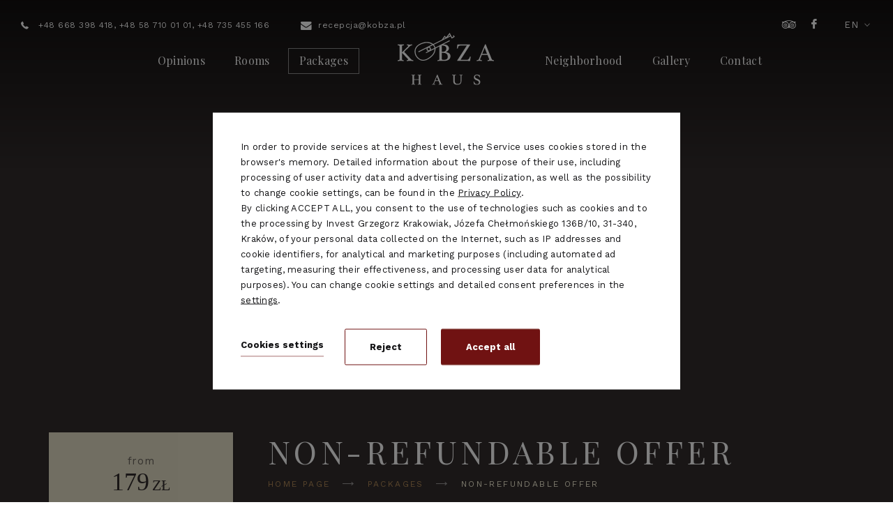

--- FILE ---
content_type: text/html; charset=UTF-8
request_url: https://www.kobza.pl/en/pakiety/oferta-bezzwrotna
body_size: 15807
content:
<!DOCTYPE html> <html itemscope itemtype="https://schema.org/WebPage" lang="en" class=" md-desktop no-js"> <head> <meta charset="UTF-8"> <title>Oferta bezzwrotna | Kobza Haus</title> <meta property="og:title" content="Oferta bezzwrotna | Kobza Haus" /> <meta property="og:image" content="https://r.profitroom.com/kobzahaus/images/offers/thumbs/1200x630/201604251404010._15_procent.jpg" /> <meta property="og:site_name" content="Kobza Haus" /> <meta property="og:type" content="hotel" /> <meta property="og:url" content="https://www.kobza.pl/pakiety/oferta-bezzwrotna" /> <meta name="viewport" content="width=device-width, user-scalable=no, initial-scale=1"> <meta http-equiv="X-UA-Compatible" content="IE=edge"> <meta name="format-detection" content="telephone=no"> <meta name="google" content="notranslate"> <script>
!function(e,t,n,a,c,l,m,o,d,f,h,i){c[l]&&(d=e.createElement(t),d[n]=c[l],e[a]("head")[0].appendChild(d),e.documentElement.className+=" wf-cached"),function s(){for(d=e[a](t),f="",h=0;h<d.length;h++)i=d[h][n],i.match(m)&&(f+=i);f&&(c[l]="/**/"+f),setTimeout(s,o+=o)}()}(document,"style","innerHTML","getElementsByTagName",localStorage,"tk",/^@font|^\.tk-/,100);
</script> <script>
WebFontConfig = {
google: {
families: ['Playfair+Display|Work+Sans:400,700:latin-ext']
},
active: function() {
setTimeout(function() {
if (typeof jQuery !== 'undefined') $(window).trigger('resize');
}, 10);
}
};
(function(d) {
var wf = d.createElement('script'), s = d.scripts[0];
wf.src = 'https://ajax.googleapis.com/ajax/libs/webfont/1.5.18/webfont.js';
wf.async = 'true';
s.parentNode.insertBefore(wf, s);
})(document);
</script> <link rel="stylesheet" type="text/css" href="/dist/css/styles.css?2961c76517f03073aa7c2c6a47105e933bf1d3be" /> <link rel="icon" href="/favicon.ico" type="image/x-icon" /> <!-- Global site tag (gtag.js) - Google Analytics --> <script src="//cdnjs.cloudflare.com/ajax/libs/js-cookie/2.2.1/js.cookie.min.js"></script> <script type="application/javascript">
(function initGTMLayer(window) {
window.dataLayer = window.dataLayer || [];
var jsonCookiesPolicy = Cookies.get("_CookiesPolicyAccepted");
if (typeof jsonCookiesPolicy !== "undefined") {
var cookiesPolicy = JSON.parse(jsonCookiesPolicy);
window.dataLayer.push({
'cookieConsentCategory': cookiesPolicy
});
window.beAcceptedCookiePolicies = cookiesPolicy;
}
})(window);
</script> <!-- Global site tag (gtag.js) - Google Analytics --> <script async src="https://www.googletagmanager.com/gtag/js?id=UA-104987861-1"></script> <script>
window.dataLayer = window.dataLayer || [];
function gtag(){dataLayer.push(arguments);}
gtag('js', new Date());
gtag('config', 'UA-104987861-1', {'linker': {'domains': ['upperbooking.com']}});
</script> <script src="https://payments.profitroom.com/plugin.js"></script> </head> <body id="en" class="site-body " data-version="2961c76517f03073aa7c2c6a47105e933bf1d3be" data-env="live" data-apikey="AIzaSyCJfKoSzVFN-XP0dCECUdi1qju-m1AgOpo"> <svg id="svg-sprites-hld"> <defs> <symbol id="svg-profitroom-logo-light" viewBox="0 0 251.7 60.5"> <path fill="#fff" d="M25.3,36.4L25.3,36.4c0-6.3-3.4-9.5-10.3-9.5H0l0,33.5h7V32.3l7.6,0c2.7,0,4.1,1.4,4.2,3.9c0,0,0,2.6,0,2.9
c0,2.8-1.4,4.2-4.2,4.2l-4.7,0l0,5.5l5.1,0c6.8,0,10.3-3.2,10.3-9.5C25.3,38.9,25.3,36.4,25.3,36.4z"/> <path fill="#fff" d="M210.9,60.5l0-17.4c0-4.3-2-6.5-6-6.5h-7.3c-1.2,0-2.2,0.2-3,0.6c-0.8-0.4-1.8-0.6-3-0.6h-13.3l0,23.9h6
l0-15.8c0-2.2,0-3.3,2.9-3.3h2.1c2.3,0.2,2.3,1.3,2.3,3.3l0,15.8h6h0l0-15.8c0-2.1,0-3.2,2.3-3.3h2.1c2.9,0,2.9,1.1,2.9,3.3l0,15.8
H210.9z"/> <path fill="#fff" d="M37.2,41.4l2.2,0l0-4.8h-5.1c-4,0-6,2.2-6,6.5l0,17.5h6l0-15.8C34.3,42.4,34.3,41.3,37.2,41.4z"/> <path fill="#fff" d="M119.7,41.4l2.2,0l0-4.8h-5.1c-4,0-6,2.2-6,6.5l0,17.5h6l0-15.8C116.8,42.4,116.9,41.3,119.7,41.4z"/> <path fill="#fff" d="M76.9,31.7h3.6v-4.8H74c-4,0-6,2.1-6,6.4v27.1l6,0l0-19.1h5.3v-4.8H74V35C74,32.8,74,31.7,76.9,31.7z"/> <path fill="#fff" d="M104.2,55.7c-2.9,0-2.9-1.1-2.9-3.3v-11l0,0l5.3,0v-4.8h-5.3v-4.8h-6l0,22.3c0,4.3,2,6.4,6,6.4h5.3v-4.8
H104.2z"/> <path fill="#fff" d="M124.1,48.5c0-8,3.9-12,11.8-12c7.9, 0,11.8,4,11.8,12c0,8-3.9,12-11.8,12C128,60.5,124.1,56.5,124.1,48.5z
M135.9,55.9c3.9,0,5.8-2.5,5.8-7.5c0-4.9-1.9-7.3-5.8-7.3c-3.9,0-5.8,2.4-5.8,7.3C130.1,53.4,132,55.9,135.9,55.9z"/> <path fill="#fff" d="M150.7,48.5c0-8,3.9-12,11.8-12c7.9,0,11.8,4,11.8,12c0,8-3.9,12-11.8,12C154.6,60.5,150.7,56.5,150.7,48.5z
M162.5,55.9c3.9,0,5.8-2.5,5.8-7.5c0-4.9-1.9-7.3-5.8-7.3c-3.9,0-5.8,2.4-5.8,7.3C156.7,53.4,158.6,55.9,162.5,55.9z"/> <path fill="#fff" d="M41.4,48.5c0-8,3.9-12,11.8-12c7.9,0,11.8,4,11.8,12c0,8-3.9,12-11.8,12C45.4,60.5,41.5,56.5,41.4,48.5z
M53.3,55.9c3.9,0,5.8-2.5,5.8-7.5c0-4.9-1.9-7.3-5.8-7.3c-3.9,0-5.8,2.4-5.8,7.3C47.5,53.4,49.4,55.9,53.3,55.9z"/> <rect x="84.7" y="36.6" fill="#fff" width="6.1" height="23.9"/> <rect x="84.7" y="26.9" fill="#fff" width="6.1" height="4.8"/> <polygon fill="#00aeef" points="234.5,0 234.5,0 217.4,9.8 222.2,12.5 234.5,5.4 246.8,12.5 251.7,9.8 "/> <polygon fill="#00aeef" points="228.9,15.6 230.6,18.6 222.2,23.2 222.2,12.5 217.4,9.8 217.4,28.7 219.7,30 233,22.7 233,22.7
233,22.7 234.8,25.6 240.9,15.7 240.9,15.7 240.9,15.6 "/> <polygon fill="#00aeef" points="251.7,9.8 246.8,12.5 246.8,26 234.5,33.1 234.5,38.5 251.7,28.7 251.7,28.7 "/> <polygon fill="#00aeef" points="227.6,29.1 222.6,31.7 234.5,38.5 234.5,33.1 "/> </symbol> <symbol id="svg-profitroom-logo-light-mono" viewBox="0 0 251.7 60.5"> <path fill="#fff" d="M25.3,36.4L25.3,36.4c0-6.3-3.4-9.5-10.3-9.5H0l0,33.5h7V32.3l7.6,0c2.7,0,4.1,1.4,4.2,3.9c0,0,0,2.6,0,2.9
c0,2.8-1.4,4.2-4.2,4.2l-4.7,0l0,5.5l5.1,0c6.8,0,10.3-3.2,10.3-9.5C25.3,38.9,25.3,36.4,25.3,36.4z"/> <path fill="#fff" d="M210.9,60.5l0-17.4c0-4.3-2-6.5-6-6.5h-7.3c-1.2,0-2.2,0.2-3,0.6c-0.8-0.4-1.8-0.6-3-0.6h-13.3l0,23.9h6
l0-15.8c0-2.2,0-3.3,2.9-3.3h2.1c2.3,0.2,2.3,1.3,2.3,3.3l0,15.8h6h0l0-15.8c0-2.1,0-3.2,2.3-3.3h2.1c2.9,0,2.9,1.1,2.9,3.3l0,15.8
H210.9z"/> <path fill="#fff" d="M37.2,41.4l2.2,0l0-4.8h-5.1c-4,0-6,2.2-6,6.5l0,17.5h6l0-15.8C34.3,42.4,34.3,41.3,37.2,41.4z"/> <path fill="#fff" d="M119.7,41.4l2.2,0l0-4.8h-5.1c-4,0-6,2.2-6,6.5l0,17.5h6l0-15.8C116.8,42.4,116.9,41.3,119.7,41.4z"/> <path fill="#fff" d="M76.9,31.7h3.6v-4.8H74c-4,0-6,2.1-6,6.4v27.1l6,0l0-19.1h5.3v-4.8H74V35C74,32.8,74,31.7,76.9,31.7z"/> <path fill="#fff" d="M104.2,55.7c-2.9,0-2.9-1.1-2.9-3.3v-11l0,0l5.3,0v-4.8h-5.3v-4.8h-6l0,22.3c0,4.3,2,6.4,6,6.4h5.3v-4.8
H104.2z"/> <path fill="#fff" d="M124.1,48.5c0-8,3.9-12,11.8-12c7.9,0,11.8,4,11.8,12c0,8-3.9,12-11.8,12C128,60.5,124.1,56.5,124.1,48.5z
M135.9,55.9c3.9,0,5.8-2.5,5.8-7.5c0-4.9-1.9-7.3-5.8-7.3c-3.9,0-5.8,2.4-5.8,7.3C130.1,53.4,132,55.9,135.9,55.9z"/> <path fill="#fff" d="M150.7,48.5c0-8,3.9-12,11.8-12c7.9,0,11.8,4,11.8,12c0,8-3.9,12-11.8,12C154.6,60.5,150.7,56.5,150.7,48.5z
M162.5,55.9c3.9,0,5.8-2.5,5.8-7.5c0-4.9-1.9-7.3-5.8-7.3c-3.9,0-5.8,2.4-5.8,7.3C156.7,53.4,158.6,55.9,162.5,55.9z"/> <path fill="#fff" d="M41.4,48.5c0-8,3.9-12,11.8-12c7.9,0,11.8,4,11.8,12c0,8-3.9,12-11.8,12C45.4,60.5,41.5,56.5,41.4,48.5z
M53.3,55.9c3.9,0,5.8-2.5,5.8-7.5c0-4.9-1.9-7.3-5.8-7.3c-3.9,0-5.8,2.4-5.8,7.3C47.5,53.4,49.4,55.9,53.3,55.9z"/> <rect x="84.7" y="36.6" fill="#fff" width="6.1" height="23.9"/> <rect x="84.7" y="26.9" fill="#fff" width="6.1" height="4.8"/> <polygon fill="#fff" points="234.5,0 234.5,0 217.4,9.8 222.2,12.5 234.5,5.4 246.8,12.5 251.7,9.8 "/> <polygon fill="#fff" points="228.9,15.6 230.6,18.6 222.2,23.2 222.2,12.5 217.4,9.8 217.4,28.7 219.7,30 233,22.7 233,22.7
233,22.7 234.8,25.6 240.9,15.7 240.9,15.7 240.9,15.6 "/> <polygon fill="#fff" points="251.7,9.8 246.8,12.5 246.8,26 234.5,33.1 234.5,38.5 251.7,28.7 251.7,28.7 "/> <polygon fill="#fff" points="227.6,29.1 222.6,31.7 234.5,38.5 234.5,33.1 "/> </symbol> <symbol id="svg-arrow" viewBox="0 0 44.03 17"> <path d="M4907.16,2336.88a0.67,0.67,0,0,0,0,.93,0.635,0.635,0,0,0,.46.19,0.613,0.613,0,0,0,.45-0.19l7.75-7.84a0.826,0.826,0,0,0,.14-0.22,0.717,0.717,0,0,0,0-.5,0.771,0.771,0,0,0-.14-0.21l-7.75-7.84a0.628,0.628,0,0,0-.91,0,0.658,0.658,0,0,0,0,.92l6.64,6.73h-41.16a0.647,0.647,0,0,0-.64.65,0.655,0.655,0,0,0,.64.66h41.16Z" transform="translate(-4872 -2321)"/> </symbol> </defs> </svg> <header class="site-top js-site-top"> <div class="l-wrapper l-wrapper--wide"> <div class="site-top__contact"> <a class="site-top__contact-item " href="tel:+48668398418,+48587100101,+48735455166"> <span class="icon icon-phone"></span> <span class="text">+48 668 398 418, +48 58 710 01 01, +48 735 455 166</span> </a> <a class="site-top__contact-item site-top__contact-item--linked" href="mailto:recepcja@kobza.pl" title="recepcja@kobza.pl"> <span class="icon icon-mail"></span> <span class="text">recepcja@kobza.pl</span> </a> </div> <div class="nav-lang-dropdown"> <span class="nav-lang-current">en <span class="icon icon-arrow-normal-down"></span></span> <div class="nav-lang-list"> <ul class="nav-lang-list-inner"> <li> <a href="http://www.kobza.pl"> <span>pl</span> </a> </li> </ul> </div> </div> <ul class="socials socials--header socials--regular"> <li class="socials__item socials__item--regular"> <a href="https://pl.tripadvisor.com/Hotel_Review-g274725-d982506-Reviews-Kobza_Haus-Gdansk_Pomerania_Province_Northern_Poland.html" title="tripadvisor" class="socials__link is-tripadvisor socials__link--regular" target="_blank" > <span class="icon icon-tripadvisor socials__icon--tripadvisor socials__icon"></span> <span class="u-sr-only">tripadvisor</span> </a> </li> <li class="socials__item socials__item--regular"> <a href="https://www.facebook.com/kobzahaus" title="facebook" class="socials__link is-facebook socials__link--regular" target="_blank" > <span class="icon icon-facebook socials__icon--facebook socials__icon"></span> <span class="u-sr-only">facebook</span> </a> </li> </ul> <button class="site-top-mobile-btn js-mobile-btn"> <span class="text">menu</span> <span class="menu-icon"> <span></span> <span></span> <span></span> </span> </button> </div> <a href="/en/" class="site-logo-hld "> <img class="site-logo site-logo--initial" src="/img/logo_kobza-2.svg" alt="Kobza Haus, Gdańsk" /> <img class="site-logo site-logo--hover" src="/img/kobza-3.svg" alt="Kobza Haus, Gdańsk" /> </a> <ul class="nav-primary is-left"> <li class="nav-primary__item  "> <a class="nav-primary__link   " href="/en/opinions-page-137816" > <span class="nav-primary__text">Opinions</span> </a> </li> <li class="nav-primary__item  "> <a class="nav-primary__link   " href="/en/rooms-page-137761" > <span class="nav-primary__text">Rooms</span> </a> </li> <li class="nav-primary__item is-active "> <a class="nav-primary__link is-active  " href="/en/packages-page-137766" > <span class="nav-primary__text">Packages</span> </a> </li> </ul> <ul class="nav-primary is-right"> <li class="nav-primary__item  "> <a class="nav-primary__link   " href="/en/neighborhood-page-137763" > <span class="nav-primary__text">Neighborhood</span> </a> </li> <li class="nav-primary__item  "> <a class="nav-primary__link   " href="/en/gallery-page-137764" > <span class="nav-primary__text">Gallery</span> </a> </li> <li class="nav-primary__item  "> <a class="nav-primary__link   " href="/en/contact-page-137765" > <span class="nav-primary__text">Contact</span> </a> </li> </ul> </header> <section id="banners" class="l-section banners banners--medium"> <div class="slider-video"> <div class="slider-video__inner  "> <div
class="slider-video__background slide bg-cover"
style="background-image: url('https://r.profitroom.com/kobzahaus/images/offers/thumbs/1920x735/201604251404010._15_procent.jpg')"
> <div class="hero hero--medium"> </div> </div> </div> </div> </section> <section class="l-section l-section--details l-section--details is-paddington"> <div class="l-wrapper l-wrapper--main-n-sidebar is-reverse-on-768"> <div class="l-sidebar"> <div class="c-scrolling-sidebar"> <div class="c-sidebar-box c-sidebar-box--light c-sidebar-box--centered"> <div class="c-sidebar-price-hld"> <div class="c-sidebar-price"> <span class="from">from</span> <span class="price"> <span class="PriceValue"><span class="CurrencyPrefix"></span><span class="CurrencyValue">179</span><span class="CurrencySeparator"></span><span class="CurrencyDecimals"></span><span class="CurrencySuffix">zł</span></span></span> <span class="rate">/night</span> </div> <button class="c-sidebar-price__btn site-btn js-open-upper" data-booking-parameter="OfferID" data-booking-value="53403">book online</button> </div> </div> <div class="c-sidebar-box c-sidebar-box--policies"> <div class="policies"> <div class="policies__row"> <h4 class="policies__title c-sidebar-title c-sidebar-title--small c-sidebar-title--left"> <span class="text">Important information:</span> </h4> <div class="policies__hour"> <span class="icon icon-clock"></span> <span class="policies__title policies__hour__label">Check-in</span> <span class="policies__hour__value">15:00</span> </div> <div class="policies__hour"> <span class="icon icon-clock"></span> <span class="policies__title policies__hour__label">Check-out</span> <span class="policies__hour__value">12:00</span> </div> </div> <div class="policies__row"> <h4 class="policies__title c-sidebar-title c-sidebar-title--small c-sidebar-title--left"> <span class="text">Hotel policy:</span> </h4> <p class="policies__desc c-sidebar__content">A child up to 4 years old - free of charge if he/she sleeps on the existing bed.
</p> <p class="policies__desc c-sidebar__content">We accept small animals, for example small dogs breeds up to 10 kg weight, for a additional fee of PLN 50/day.
We accept adult pets ONLY.
</p> <p class="policies__desc c-sidebar__content">To confirm this reservation whole stay amount needs to be paid upfront.
In case of cancellation, modifications or not showing up at the arrival date no refunds will be made.</p> </div> <div class="policies__row"> <h4 class="policies__title c-sidebar-title c-sidebar-title--small c-sidebar-title--left"> <span class="text">Accepted cards:</span> </h4> <div class="credit-cards"> <img src="/img/blank.gif" data-src="/img/credit/VISA.png" class="credit-cards__card js-img-lazy" width="42" height="28" alt="Visa" /> <img src="/img/blank.gif" data-src="/img/credit/VISAEL.png" class="credit-cards__card js-img-lazy" width="42" height="28" alt="Visa Electron" /> <img src="/img/blank.gif" data-src="/img/credit/MASTERCARD.png" class="credit-cards__card js-img-lazy" width="42" height="28" alt="MasterCard" /> <img src="/img/blank.gif" data-src="/img/credit/MAESTRO.png" class="credit-cards__card js-img-lazy" width="42" height="28" alt="Maestro" /> <img src="/img/blank.gif" data-src="/img/credit/Diners.png" class="credit-cards__card js-img-lazy" width="42" height="28" alt="Diners" /> <img src="/img/blank.gif" data-src="/img/credit/JCB.png" class="credit-cards__card js-img-lazy" width="42" height="28" alt="JCB" /> </div> </div> </div> </div> </div> </div> <div class="l-main"> <h1 class="t-page-title">non-refundable offer</h1> <div class="c-breadcrumbs c-breadcrumbs--normal"> <ol class="c-breadcrumbs__list c-breadcrumbs__list--normal" itemscope itemtype="https://schema.org/BreadCrumbList"> <li class="c-breadcrumbs__list-item" itemprop="itemListElement" itemscope itemtype="https://schema.org/ListItem"> <a class="c-breadcrumbs__list-item-text c-breadcrumbs__list-item-text--link" href="/en/" title="In the heart of Gdansk" itemprop="item"> <span itemprop="name">home page</span> </a> <meta itemprop="position" content="1" /> </li> <li class="c-breadcrumbs__list-item" itemprop="itemListElement" itemscope itemtype="https://schema.org/ListItem"> <a class="c-breadcrumbs__list-item-text c-breadcrumbs__list-item-text--link" href="/en/packages-page-137766" title="Packages" itemprop="item"> <span itemprop="name">Packages</span> </a> <meta itemprop="position" content="2" /> </li> <li class="c-breadcrumbs__list-item c-breadcrumbs__list-item--last" itemprop="itemListElement" itemscope itemtype="https://schema.org/ListItem"> <span class="c-breadcrumbs__list-item-text c-breadcrumbs__list-item-text--last" itemprop="name">non-refundable offer</span> <meta itemprop="position" content="3" /> </li> </ol> </div> <div class="details-top-info__special-info-hld"> <h4 class="t-content-title">Basic information:</h4> <ul class="details-top-info__special-info"> <li> <span class="icon icon-meal"></span> <span class="label">Room Only</span> </li> <li> <span class="icon icon-calendar"></span> <span class="label">any length of stay</span> </li> </ul> </div> <div class="c-content-hld"> <header class="c-content-header t-content t-content--header">
The perfect price offer for guests who are sure of their plans.                </header> <article class="c-content t-content">
The offer includes: accommodation in comfortable rooms / unlimited WiFi access /  
The lowest price possible due to special booking conditions.                </article> </div> </div> </div> </section> <section class="l-section l-section--item-slider is-paddington is-patterned"> <h2 class="t-section-title">Other offers</h2> <div class="item-slider js-item-slider" data-prev-text="previous" data-next-text="next"> <a class="booklet booklet--slider" href="/en/pakiety/dluzej-taniej"> <div class="booklet__img-hld"> <div class="booklet__img js-img-liquid"> <img src="https://r.profitroom.com/kobzahaus/images/offers/thumbs/362x340/201604251404420.minimum_stay.jpg" alt="Longer = cheaper" /> </div> <div class="booklet__price-hld booklet__price-hld--initial"> <div class="booklet__price-inner"> <span class="from">from</span> <span class="price"> <span class="PriceValue"><span class="CurrencyPrefix"></span><span class="CurrencyValue">169</span><span class="CurrencySeparator"></span><span class="CurrencyDecimals"></span><span class="CurrencySuffix">zł</span></span></span> <span class="rate">/night</span> </div> </div> <div class="booklet__hover-hld"> <div class="booklet__hover-inner"> <div class="booklet__price-hld booklet__price-hld--hover"> <span class="from">from</span> <span class="price"> <span class="PriceValue"><span class="CurrencyPrefix"></span><span class="CurrencyValue">169</span><span class="CurrencySeparator"></span><span class="CurrencyDecimals"></span><span class="CurrencySuffix">zł</span></span></span> <span class="rate">/night</span> </div> <p class="booklet__text">
Stay with us longer and take advantage of up to x% discount.                </p> </div> <div class="booklet__btn-hld"> <span class="booklet__btn site-btn site-btn--alt">Offer details</span> </div> </div> </div> <div class="booklet__title-hld"> <h4 class="booklet__title t-item-title"> <span>Longer = cheaper</span> </h4> </div> </a> <a class="booklet booklet--slider" href="/en/package-details-page-137767?OfferID=117197"> <div class="booklet__img-hld"> <div class="booklet__img js-img-liquid"> <img src="/img/img-placeholder.jpg" alt="Oferta First Minute bez wyżywienia -10%" /> </div> <div class="booklet__price-hld booklet__price-hld--initial"> <div class="booklet__price-inner"> <span class="from">from</span> <span class="price"> <span class="PriceValue"><span class="CurrencyPrefix"></span><span class="CurrencyValue">224</span><span class="CurrencySeparator"></span><span class="CurrencyDecimals"></span><span class="CurrencySuffix">zł</span></span></span> <span class="rate">/night</span> </div> </div> <div class="booklet__hover-hld"> <div class="booklet__hover-inner"> <div class="booklet__price-hld booklet__price-hld--hover"> <span class="from">from</span> <span class="price"> <span class="PriceValue"><span class="CurrencyPrefix"></span><span class="CurrencyValue">224</span><span class="CurrencySeparator"></span><span class="CurrencyDecimals"></span><span class="CurrencySuffix">zł</span></span></span> <span class="rate">/night</span> </div> <p class="booklet__text">
Plan your trip today and pay less!                </p> </div> <div class="booklet__btn-hld"> <span class="booklet__btn site-btn site-btn--alt">Offer details</span> </div> </div> </div> <div class="booklet__title-hld"> <h4 class="booklet__title t-item-title"> <span>Oferta First Minute bez wyżywienia -10%</span> </h4> </div> </a> <a class="booklet booklet--slider" href="/en/pakiety/oferta-dluzejtaniej-do-15-ze-sniadaniem"> <div class="booklet__img-hld"> <div class="booklet__img js-img-liquid"> <img src="https://r.profitroom.com/kobzahaus/images/offers/thumbs/362x340/1511186010.sniadanie.jpg" alt="Longer=cheaper up to 15% with breakfast" /> </div> <div class="booklet__price-hld booklet__price-hld--initial"> <div class="booklet__price-inner"> <span class="from">from</span> <span class="price"> <span class="PriceValue"><span class="CurrencyPrefix"></span><span class="CurrencyValue">195</span><span class="CurrencySeparator"></span><span class="CurrencyDecimals"></span><span class="CurrencySuffix">zł</span></span></span> <span class="rate">/night</span> </div> </div> <div class="booklet__hover-hld"> <div class="booklet__hover-inner"> <div class="booklet__price-hld booklet__price-hld--hover"> <span class="from">from</span> <span class="price"> <span class="PriceValue"><span class="CurrencyPrefix"></span><span class="CurrencyValue">195</span><span class="CurrencySeparator"></span><span class="CurrencyDecimals"></span><span class="CurrencySuffix">zł</span></span></span> <span class="rate">/night</span> </div> <p class="booklet__text">
Get a great discount extending your stay. The longer you plan to stay the greater will be your discount.                </p> </div> <div class="booklet__btn-hld"> <span class="booklet__btn site-btn site-btn--alt">Offer details</span> </div> </div> </div> <div class="booklet__title-hld"> <h4 class="booklet__title t-item-title"> <span>Longer=cheaper up to 15% with breakfast</span> </h4> </div> </a> <a class="booklet booklet--slider" href="/en/non-refundable-offer-with-breakfast-page-139790"> <div class="booklet__img-hld"> <div class="booklet__img js-img-liquid"> <img src="https://r.profitroom.com/kobzahaus/images/offers/thumbs/362x340/sniadanie.jpg" alt="Non-refundable offer with breakfast" /> </div> <div class="booklet__price-hld booklet__price-hld--initial"> <div class="booklet__price-inner"> <span class="from">from</span> <span class="price"> <span class="PriceValue"><span class="CurrencyPrefix"></span><span class="CurrencyValue">229</span><span class="CurrencySeparator"></span><span class="CurrencyDecimals"></span><span class="CurrencySuffix">zł</span></span></span> <span class="rate">/night</span> </div> </div> <div class="booklet__hover-hld"> <div class="booklet__hover-inner"> <div class="booklet__price-hld booklet__price-hld--hover"> <span class="from">from</span> <span class="price"> <span class="PriceValue"><span class="CurrencyPrefix"></span><span class="CurrencyValue">229</span><span class="CurrencySeparator"></span><span class="CurrencyDecimals"></span><span class="CurrencySuffix">zł</span></span></span> <span class="rate">/night</span> </div> <p class="booklet__text">
Perfect for guests who are confident about their travel plans.                </p> </div> <div class="booklet__btn-hld"> <span class="booklet__btn site-btn site-btn--alt">Offer details</span> </div> </div> </div> <div class="booklet__title-hld"> <h4 class="booklet__title t-item-title"> <span>Non-refundable offer with breakfast</span> </h4> </div> </a> <a class="booklet booklet--slider" href="/en/flexible-offer-with-breakfast-page-139787"> <div class="booklet__img-hld"> <div class="booklet__img js-img-liquid"> <img src="https://r.profitroom.com/kobzahaus/images/offers/thumbs/362x340/1511185992.sniadanie.jpg" alt="Flexible offer with breakfast" /> </div> <div class="booklet__price-hld booklet__price-hld--initial"> <div class="booklet__price-inner"> <span class="from">from</span> <span class="price"> <span class="PriceValue"><span class="CurrencyPrefix"></span><span class="CurrencyValue">254</span><span class="CurrencySeparator"></span><span class="CurrencyDecimals"></span><span class="CurrencySuffix">zł</span></span></span> <span class="rate">/night</span> </div> </div> <div class="booklet__hover-hld"> <div class="booklet__hover-inner"> <div class="booklet__price-hld booklet__price-hld--hover"> <span class="from">from</span> <span class="price"> <span class="PriceValue"><span class="CurrencyPrefix"></span><span class="CurrencyValue">254</span><span class="CurrencySeparator"></span><span class="CurrencyDecimals"></span><span class="CurrencySuffix">zł</span></span></span> <span class="rate">/night</span> </div> <p class="booklet__text">
Lowest price guaranteed for you online booking. Possibility of free cancellation.                </p> </div> <div class="booklet__btn-hld"> <span class="booklet__btn site-btn site-btn--alt">Offer details</span> </div> </div> </div> <div class="booklet__title-hld"> <h4 class="booklet__title t-item-title"> <span>Flexible offer with breakfast</span> </h4> </div> </a> <a class="booklet booklet--slider" href="/en/pakiety/oferta-last-minute-bez-wyzywienia-10"> <div class="booklet__img-hld"> <div class="booklet__img js-img-liquid"> <img src="/img/img-placeholder.jpg" alt="Last minute without breakfast -10%" /> </div> <div class="booklet__price-hld booklet__price-hld--initial"> <div class="booklet__price-inner"> <span class="from">from</span> <span class="price"> <span class="PriceValue"><span class="CurrencyPrefix"></span><span class="CurrencyValue">179</span><span class="CurrencySeparator"></span><span class="CurrencyDecimals"></span><span class="CurrencySuffix">zł</span></span></span> <span class="rate">/night</span> </div> </div> <div class="booklet__hover-hld"> <div class="booklet__hover-inner"> <div class="booklet__price-hld booklet__price-hld--hover"> <span class="from">from</span> <span class="price"> <span class="PriceValue"><span class="CurrencyPrefix"></span><span class="CurrencyValue">179</span><span class="CurrencySeparator"></span><span class="CurrencyDecimals"></span><span class="CurrencySuffix">zł</span></span></span> <span class="rate">/night</span> </div> <p class="booklet__text">
Last available rooms in best price!                </p> </div> <div class="booklet__btn-hld"> <span class="booklet__btn site-btn site-btn--alt">Offer details</span> </div> </div> </div> <div class="booklet__title-hld"> <h4 class="booklet__title t-item-title"> <span>Last minute without breakfast -10%</span> </h4> </div> </a> <a class="booklet booklet--slider" href="/en/pakiety/cena-dnia-oferta-elastyczna"> <div class="booklet__img-hld"> <div class="booklet__img js-img-liquid"> <img src="https://r.profitroom.com/kobzahaus/images/offers/thumbs/362x340/201604251400540.nocleg_bez_sniadania.jpg" alt="Price of the day - flexible offer" /> </div> <div class="booklet__price-hld booklet__price-hld--initial"> <div class="booklet__price-inner"> <span class="from">from</span> <span class="price"> <span class="PriceValue"><span class="CurrencyPrefix"></span><span class="CurrencyValue">199</span><span class="CurrencySeparator"></span><span class="CurrencyDecimals"></span><span class="CurrencySuffix">zł</span></span></span> <span class="rate">/night</span> </div> </div> <div class="booklet__hover-hld"> <div class="booklet__hover-inner"> <div class="booklet__price-hld booklet__price-hld--hover"> <span class="from">from</span> <span class="price"> <span class="PriceValue"><span class="CurrencyPrefix"></span><span class="CurrencyValue">199</span><span class="CurrencySeparator"></span><span class="CurrencyDecimals"></span><span class="CurrencySuffix">zł</span></span></span> <span class="rate">/night</span> </div> <p class="booklet__text">
Lowest price guaranteed when booking online! Free cancellation up to 1 day before arrival.                </p> </div> <div class="booklet__btn-hld"> <span class="booklet__btn site-btn site-btn--alt">Offer details</span> </div> </div> </div> <div class="booklet__title-hld"> <h4 class="booklet__title t-item-title"> <span>Price of the day - flexible offer</span> </h4> </div> </a> </div> </section> <footer class="site-footer"> <div class="l-wrapper l-wrapper--full"> <div class="site-footer__row"> <div class="site-footer__col site-footer__col--left"> <address class="footer-address footer-address--inline" itemscope itemtype="https://schema.org/Hotel"> <span class="footer-address__line footer-address__line--inline"> &copy; <span itemprop="name">Kobza Haus</span></span> <img class="u-sr-only u-sr-only-img" itemprop="image" alt="Kobza Haus" src="https://u.profitroom.com/2017.kobza.pl/thumb/1200x630/uploads/Stocki/adult-1807500_1920.jpg" width="1200" height="630" /> <span class="u-sr-only" itemprop="geo" itemscope itemtype="https://schema.org/GeoCoordinates"> <meta itemprop="latitude" content="54.347538" /> <meta itemprop="longitude" content="18.6576672" /> </span> <span itemprop="priceRange" class="u-sr-only" content="179.10 PLN"></span> </address> </div> <div class="site-footer__col site-footer__col--right"> <ul class="socials socials--footer socials--regular"> <li class="socials__item socials__item--regular"> <a href="https://pl.tripadvisor.com/Hotel_Review-g274725-d982506-Reviews-Kobza_Haus-Gdansk_Pomerania_Province_Northern_Poland.html" title="tripadvisor" class="socials__link is-tripadvisor socials__link--regular" target="_blank" > <span class="icon icon-tripadvisor socials__icon--tripadvisor socials__icon"></span> <span class="u-sr-only">tripadvisor</span> </a> </li> <li class="socials__item socials__item--regular"> <a href="https://www.facebook.com/kobzahaus" title="facebook" class="socials__link is-facebook socials__link--regular" target="_blank" > <span class="icon icon-facebook socials__icon--facebook socials__icon"></span> <span class="u-sr-only">facebook</span> </a> </li> </ul> <div class="created-hld"> <span class="created-hld__text">Made by:</span> <a class="created-hld__link" href="//profitroom.net" target="_blank"> <span>PROFITROOM</span> <svg class="profitroom-logo-mono"> <use xlink:href="#svg-profitroom-logo-light-mono"></use> </svg> <svg class="profitroom-logo"> <use xlink:href="#svg-profitroom-logo-light"></use> </svg> </a> </div> </div> </div> </div> </footer> <div class="mobile-nav js-mobile-side-nav"> <button class="mobile-nav__close js-mobile-btn"> <span class="close-icon"></span> </button> <nav class="mobile-nav__inner"> <ul class="mobile-nav__ul"> <li class="mobile-nav__li  no-subnav"> <a
href="/en/"
class="mobile-nav__link "
title="In the heart of Gdansk"                 > <span>home page</span> </a> </li> <li class="mobile-nav__li  no-subnav"> <a
href="/en/opinions-page-137816"
class="mobile-nav__link "
title="Opinions"                 > <span>Opinions</span> </a> </li> <li class="mobile-nav__li  no-subnav"> <a
href="/en/rooms-page-137761"
class="mobile-nav__link "
title="Rooms"                 > <span>Rooms</span> </a> </li> <li class="mobile-nav__li is-active no-subnav"> <a
href="/en/packages-page-137766"
class="mobile-nav__link "
title="Packages"                 > <span>Packages</span> </a> </li> <li class="mobile-nav__li  no-subnav"> <a
href="/en/neighborhood-page-137763"
class="mobile-nav__link "
title="Neighborhood"                 > <span>Neighborhood</span> </a> </li> <li class="mobile-nav__li  no-subnav"> <a
href="/en/gallery-page-137764"
class="mobile-nav__link "
title="Gallery"                 > <span>Gallery</span> </a> </li> <li class="mobile-nav__li  no-subnav"> <a
href="/en/contact-page-137765"
class="mobile-nav__link "
title="Contact"                 > <span>Contact</span> </a> </li> </ul> <ul class="mobile-nav-lang"> <li> <span>en</span> </li> <li> <a href="http://www.kobza.pl">pl</a> </li> </ul> </nav> </div> <div class="mobile-spacer"></div> <nav class="mobile-fixed-nav"> <div class="mobile-fixed-nav__inner"> <a href="tel:+48668398418,+48587100101,+48735455166" title="call" class="mobile-fixed-nav__item mobile-fixed-nav__item--1-4 mobile-fixed-nav__item--call"> <span class="icon icon-phone"></span> <span class="label">call</span> </a> <a href="//maps.google.com/?q=54.347538,18.6576672" title="map" class="mobile-fixed-nav__item mobile-fixed-nav__item--1-4 mobile-fixed-nav__item--location" target="_blank"> <span class="icon icon-location"></span> <span class="label">map</span> </a> <button onclick="Booking.OpenSidebar({'OfferID': '53403'});" class="mobile-fixed-nav__item mobile-fixed-nav__item--1-4 mobile-fixed-nav__item--book"> <span class="icon icon-bell"></span> <span class="label">book</span> </button> <button class="mobile-fixed-nav__item mobile-fixed-nav__item--1-4 mobile-fixed-nav__item--menu js-mobile-btn"> <span class="close-icon close-icon--mobile-bottom"></span> <span class="menu-icon menu-icon--mobile-bottom"> <span></span> <span></span> <span></span> </span> <span class="label" data-hover="close" data-normal="menu">menu</span> </button> </div> </nav> <div class="mobile-shadow-background js-mobile-shadow-background"></div> <div class="site-modal" id="site-modal"> <div class="site-modal__bg js-modal-hide"></div> <div class="site-modal__box site-modal__box--ezine js-modal" data-modal-name="ezine"> <button class="site-modal__close js-modal-hide"> <span class="icon icon-close"></span> <span class="u-sr-only">close</span> </button> <span class="site-modal__title">Newsletter</span> <div class="site-modal__form-text">
Sign up for our newsletter        </div> </div> </div> <script>
var locale = 'en';
var locale_messages = {
'sweet_success': "Success",
'sweet_error': "Error",
'error': "An error occurred while processing the form.",
'error_timeout': "Timeout processing."
};
var mapRes = {
route_placeholder: 'City',
route_find: 'cms.route_find',
route_error: 'Route not founf',
popup_origin: 'cms.popup_origin',
popup_destination: 'cms.popup_destination',
popup_time: 'cms.popup_time',
popup_distance: 'cms.popup_distance',
popup_toggleDirections: 'cms.popup_toggle_directions',
popup_google: 'cms.popup_google'
};
</script> <script src="/dist/js/app.js?2961c76517f03073aa7c2c6a47105e933bf1d3be"></script> <script async src="https://www.kobza.pl/en/assets/get/forms.min.js"></script> <script defer type="text/javascript" id="ubs" src="//open.upperbooking.com/js/Booking.min.js?locale=en&amp;site=kobzahaus&amp;v=98680707315e99ccd3908270e0f913d9" ></script> <script>
$(function() {
setTimeout(function() {
head.load(
"/bower_components/langstart/dist/lang-start2.css",
"/bower_components/langstart/dist/lang-start2.js",
function() {
Lang.init({
siteLang: 'en',
baseLang: 'en',
langs: [{"key":"pl","url":"http:\/\/www.kobza.pl","name":"Polish"},{"key":"en","url":"http:\/\/www.kobza.pl\/en","name":"English"}]                      });
}
);
}, 4500);
});
</script> <script type="text/javascript">
var cookiesTrackManager = (function initCookiesPolicy(window) {
var linkToCookiesTracking = 'https://www.kobza.pl/en/get-tracking-scripts/139783',
currentAcceptedCategories = [];
function appendToBody(html)
{
if(!html) return;
var body = document.querySelector('body'),
range = document.createRange();
range.setStart(body, 0);
body.appendChild(
range.createContextualFragment(html)
)
}
function onResponse(req)
{
if(req.scripts) {
appendToBody(req.scripts);
}
}
function loadCookiesPolicy()
{
var req = new XMLHttpRequest();
req.onreadystatechange = function() {
if (req.readyState === 4) {
onResponse(JSON.parse(req.response));
}
};
var acceptedCategories = JSON.parse(JSON.stringify(currentAcceptedCategories));
var indexNecessary = acceptedCategories.indexOf('necessary');
if(indexNecessary !== -1) {
acceptedCategories.splice(indexNecessary, 1);
}
req.open('GET', linkToCookiesTracking + '?consents=' + acceptedCategories.join(','), true);
req.send(null);
}
function _initCookiesPolicy()
{
window.addEventListener('success-save-cookies', function (e) {
if(e.detail && e.detail.acceptedCategories) {
currentAcceptedCategories = e.detail.acceptedCategories;
}
loadCookiesPolicy();
});
}
setTimeout(function() {
_initCookiesPolicy();
},0);
})(window);
</script> <!-- CSS for Cookie Banner and Modal/Iframe --> <style>
#cookieWarningNew {
z-index: 9999999999;
position: fixed;
bottom: 0 !important;
right: 0 !important;
left: 0 !important;
top: 0 !important;
width: 100% !important;
height: 100% !important;
opacity: 1 !important;
background: rgba(0, 0, 0, .5) !important;
color: #141416 !important;
text-shadow: none;
line-height: 20px;
padding: 0 !important;
display: none;
}
#cookieWarningNew p {
margin: 0 !important;
color: #141416 !important;
}
#cookieWarningNew.preview {
display: block;
}
#cookieWarningNew .cookieContent {
position: absolute;
top: 50%;
left: 50%;
transform: translate(-50%, -50%);
margin: 0 auto;
padding: 25px 40px 35px !important;
font-size: 0;
width: 670px;
background-color: #fff;
color: #141416 !important;
box-sizing: border-box;
}
#cookieWarningNew .cookieContent .cookieButton {
display: flex;
justify-content: end;
align-items: center;
width: 100%;
}
#cookieWarningNew .cookieContent .cookieButton:hover {
background: 0 !important;
text-decoration: none !important;
}
#cookieWarningNew .cookieContent .cookieButton .cookieBtn {
cursor: pointer !important;
}
#cookieWarningNew .cookieContent .cookieButton .cookieBtn .content { 
width: 100% !important;
padding: 0 !important;
margin: 0 !important;
border: 0 !important;
} 
#cookieWarningNew .cookieContent .cookieContentItem.description {
width: 100% !important;
font-size: 13px;
line-height: 1.7;
text-align: left;
}
#cookieWarningNew .cookieContent .cookieContentItem.description p {
line-height: 1.7 !important;
margin-top: 13px !important;
margin-bottom: 13px !important;
}
#cookieWarningNew .cookieContent .cookieContentItem.actions {
margin-top: 30px;
}
#cookieWarningNew .cookieContent .cookiePrivacy {
text-decoration: underline;
color: inherit;
}
#cookieWarningNew .cookieContent .cookieButton .cookieBtn {
display: inline-flex;
}
.cookieBtn:first-child {
margin-right: 30px;
}
.cookieBtn:nth-child(2) {
margin-right: 20px;
}
.cookieBtn--underline {
position: relative;
background: transparent;
border: 0;
padding: 0 0 7px 0;
overflow: hidden;
color: #141416 !important;
}
.cookieBtn--underline:hover::after {
transform: translatex(0);
}
button.cookieBtn--underline:hover {
background: transparent !important;
}
.cookieBtn--underline::before {
content: '';
position: absolute;
right: 0;
bottom: 0;
left: 0;
z-index: -1;
background: #938767;
height: 1px;
opacity: 0.8;
}
.cookieBtn--underline::after {
content: '';
position: absolute;
right: 0;
bottom: 0;
left: 0;
z-index: 1;
background: #938767;
height: 1px;
transform: translatex(-100%);
transition: transform 0.3s;
}
.cookieBtn--underline .content {
font-size: 13px;
font-weight: 600;
color: #141416 !important;
}
.cookieBtn--outline {
background: transparent;
padding: 15px 35px;
border: 1px solid #938767;
border-radius: 2px;
color: #141416 !important;
transition: all 0.3s;
}
.cookieBtn--outline:hover {
background-color: #938767;
color: #fff !important;
}
.cookieBtn--outline .content {
font-size: 13px;
font-weight: 600;
}
.cookieBtn--normal {
position: relative;
background: transparent;
background: #938767;
padding: 15px 35px;
border: 1px solid #938767;
border-radius: 2px;
color: #fff !important;
transition: all 0.3s;
}
.cookieBtn--normal .content {
font-size: 13px;
font-weight: 600;
}
.cookieBtn--normal::before {
content: '';
position: absolute;
top: 0;
right: 0;
bottom: 0;
left: 0;
}
.cookieBtn--normal::after {
content: '';
position: absolute;
top: 0;
right: 0;
bottom: 0;
left: 0;
background: #fff;
opacity: 0;
transition: opacity 0.3s;
}
.cookieBtn--normal .content {
position: relative;
z-index: 1;
color: #fff !important;
}
.cookieBtn--normal:hover::after {
opacity: 0.2;
}
#cookieWarningNew .manageCookieSettings,
#cookieWarningNew .cookiePolicies {
display: inline-block;
background-color: transparent;
color: #141416;
font-weight: 400;
text-decoration: underline;
cursor: pointer;
}
@media (max-width: 767px) {
#cookieWarningNew .cookieContent {
width: 90%;
}
}
@media (max-width: 550px) {
#cookieWarningNew .cookieContent .cookieButton {
flex-direction: column;
justify-content: center;
}
.cookieBtn {
margin-bottom: 10px !important;
margin-right: 0 !important;
}
}
@media (max-width: 480px) {
#cookieWarningNew .cookieContent {
padding: 15px 15px 15px !important;
}
#cookieWarningNew .cookieContent .cookieContentItem.actions {
margin-top: 10px;
}
.cookieBtn--outline {
padding: 8px 35px;
}
.cookieBtn--normal {
padding: 8px 35px;
}
}
@media (max-width: 395px) {
#cookieWarningNew .cookieContent .cookieContentItem.description {
font-size: 13px;
line-height: 1.4;
}
#cookieWarningNew .cookieContent .cookieContentItem.description p {
margin-top: 3px !important;
margin-bottom: 10px !important;
}
#cookieWarningNew .cookieContent {
width: 97%;
}
#cookieWarningNew .cookieContent {
padding: 7px 8px 0 !important;
}
.cookieBtn--outline {
padding: 5px 35px;
}
.cookieBtn--normal {
padding: 5px 35px;
}
}
@media (max-width: 550px) and (max-height: 650px) {
#cookieWarningNew .cookieContent {
overflow-y: scroll;
height: 95%;
}
}
#cookie-privacy-iframe {
z-index: 99999999999;
position: fixed;
top: 20px;
bottom: 20px;
left: 5%;
right: 5%;
overflow: auto;
display: none;
box-shadow: 0 0 0 5px rgba(0, 0, 0, .5);
background-color: rgba(0, 0, 0, .5);
}
#cookie-privacy-iframe .cookie-privacy-iframe-inner {
width: 100%;
height: 100%;
position: relative;
}
#cookie-privacy-iframe iframe {
border: 0;
background-color: #fff;
width: 100%;
height: 100%;
overflow: auto;
}
.custom-close-popup {
position: absolute;
opacity: 0.8;
cursor: pointer;
width: 39px;
height: 39px;
background: #000;
color: #FFF;
text-align: center;
right: 0;
top: 0;
}
.custom-close-popup:hover {
opacity: 1;
}
.custom-close-popup:after,
.custom-close-popup:before {
content: '';
position: absolute;
top: 6px;
right: 18px;
width: 3px;
height: 26px;
border-radius: 2px;
background-color: #fff;
}
.custom-close-popup:before {
transform: rotate(45deg);
}
.custom-close-popup:after {
transform: rotate(-45deg);
}
</style> <!-- CSS for Cookie Modal with settings --> <style>
body.active-cookies-modal {
overflow: hidden;
padding-right: 15px;
}
body.site-body.active-cookies-modal #cookieWarningNew {
right: 15px;
width: auto !important;
}
body.site-body.active-cookies-modal .site-top {
right: 15px;
width: auto;
}
.cookies-modal, .cookies-modal *, .cookies-modal *:before, .cookies-modal *:after {
-webkit-box-sizing: border-box;
-moz-box-sizing: border-box;
box-sizing: border-box;
}
.cookies-modal {
will-change: visibility, opacity;
position: fixed;
top: 0;
left: 0;
right: 0;
bottom: 0;
overflow-y: auto;
overflow-x: hidden;
z-index: 20000000;
visibility: hidden;
opacity: 0;
transition: all 0.5s cubic-bezier(0.23, 1, 0.32, 1);
background-color: rgba(0, 0, 0, 0.4);
}
.cookies-modal__table {
width: 100%;
height: 100%;
display: table;
table-layout: fixed;
}
.cookies-modal__cell {
display: table-cell;
vertical-align: middle;
width: 100%;
}
.cookies-modal--active {
visibility: visible;
opacity: 1;
}
.cookies-modal__dialog {
max-width: 835px;
padding: 1.2rem;
margin: 0 auto;
}
.cookies-modal__content {
will-change: transform, opacity;
position: relative;
padding: 40px 50px 30px;
background: #fff;
background-clip: padding-box;
box-shadow: 0 12px 15px 0 rgba(0, 0, 0, 0.4);
opacity: 0;
}
.cookies-modal__content--active {
opacity: 1;
}
.cookies-modal__header {
font-size: 18px;
padding: 10px 0 20px;
color: #000;
font-weight: 900;
}
.cookies-modal__section {
padding: 10px 0;
display: flex;
align-items: flex-start;
}
.cookies-modal__checkbox {
padding: 0 15px 0 0;
}
.cookies-modal__checkbox label {
position: relative;
display: block;
font-size: 12px;
line-height: 18px;
font-weight: 400;
}
.cookies-modal__checkbox label input {
position: absolute;
overflow: hidden;
width: 0;
height: 0;
opacity: 0;
}
.cookies-modal__checkbox label span {
/*pointer-events: none;*/
font-size: 14px;
font-weight: 400;
line-height: 1.4285714286em;
display: block;
position: relative;
min-height: 20px;
padding: 0 0 0 20px;
cursor: pointer;
}
.cookies-modal__checkbox label span:before,
.cookies-modal__checkbox label span:after {
content: '';
position: absolute;
left: 0;
top: 0;
height: 20px;
width: 20px;
border-color: #bdbdbd;
}
.cookies-modal__checkbox label span:before {
background-color: #fff;
border: 2px rgba(0, 0, 0, 0.5) solid;
border-radius: 2px;
transition: background .3s ease;
}
.cookies-modal__checkbox label span:after {
position: absolute;
top: 5px;
display: flex;
content: '';
background: #000;
width: 14px;
height: 7px;
left: 4px;
border-bottom: solid 2px #ffffff;
border-left: solid 2px #ffffff;
background: none;
transform: rotate(-45deg) scale(0);
transition: transform .1s ease, opacity .1s ease;
transform-origin: center center;
z-index: 1;
}
.cookies-modal__checkbox label input:checked ~ span:before {
border-color: #6c7a30;
background: #6c7a30;
}
.cookies-modal__checkbox label input:disabled ~ span:before {
border-color: #bdbdbd !important;
background: #bdbdbd !important;
}
.cookies-modal__checkbox label input:checked ~ span:after {
opacity: 1;
transform: rotate(-45deg) scale(.8);
}
.cookies-modal__text {
font-size: 14px;
line-height: 1.79;
color: #000;
}
.cookies-modal__text strong {
line-height: 20px;
display: block;
}
.cookies-modal__text p {
margin: 10px 0;
font-weight: 300;
}
.cookies-modal__close {
position: absolute;
opacity: 0.8;
cursor: pointer;
width: 39px;
height: 39px;
background: #000;
color: #FFF;
text-align: center;
right: 0;
top: 0;
}
.cookies-modal__close:hover {
opacity: 1;
}
.cookies-modal__close:after,
.cookies-modal__close:before {
content: '';
position: absolute;
top: 11px;
right: 18px;
width: 2px;
height: 18px;
border-radius: 2px;
background-color: #fff;
}
.cookies-modal__close:before {
transform: rotate(45deg);
}
.cookies-modal__close:after {
transform: rotate(-45deg);
}
.cookies-modal__submit {
/*float: right;*/
}
.cookies-modal__section--action {
justify-content: flex-end;
padding-bottom: 0;
}
.cookies-modal__notification {
margin-right: 22px;
display: none;
}
.cookies-modal__notification-text {
font-size: 13px;
line-height: 36px;
background-color: #e1e1e1;
border-radius: 2px;
opacity: 0.7;
color: #141416;
margin-top: 5px;
padding: 0 20px;
position: relative;
}
.cookies-modal__notification-text::after {
top: 10px;
position: absolute;
right: -6px;
width: 0;
height: 0;
content: '';
border-style: solid;
border-width: 8px 0 8px 6px;
border-color: transparent transparent transparent #e1e1e1;
}
.cookies-modal__notification-text--success {
background-color: #6c7a30;
color: #fff;
}
.cookies-modal__notification-text--success::after {
border-color: transparent transparent transparent #6c7a30;
}
.cookies-modal__submit button {
height: 46px;
padding: 0 20px;
border-radius: 2px;
background-color: #6c7a30;
display: inline-block;
font-size: 16px;
border: 0;
color: #fff;
cursor: pointer;
-webkit-filter: brightness(100%);
-webkit-transition: all 0.3s ease;
-moz-transition: all 0.3s ease;
-o-transition: all 0.3s ease;
-ms-transition: all 0.3s ease;
transition: all 0.3s ease;
}
.cookies-modal__submit button:hover {
-webkit-filter: brightness(90%);
}
@media (max-width: 960px) {
.cookies-modal__section--action {
justify-content: center;
}
.cookies-modal__content {
padding: 40px 20px 20px;
}
body.active-cookies-modal {
padding-right: 0;
}
body.site-body.active-cookies-modal #cookieWarningNew {
right: 0;
}
body.site-body.active-cookies-modal .site-top {
right: 0;
}
.cookies-modal__submit,
.cookies-modal__submit button {
width: 100%;
}
}
</style> <style>
#cookieWarningNew .cookieContent .cookieButton button {
border-color: #701212 !important;
}
#cookieWarningNew .cookieContent {
border-color: #701212 !important;
}
#cookieWarningNew .cookieBtn--underline::before {
background: #701212;
}
#cookieWarningNew .cookieBtn--underline::after {
background: #701212;
}
#cookieWarningNew .cookieBtn--outline {
border-color: #701212;
}
#cookieWarningNew .cookieBtn--outline:hover {
background-color: #701212;
}
#cookieWarningNew .cookieBtn--normal {
border-color: #701212;
}
#cookieWarningNew .cookieBtn--normal::before {
background: #701212;
}
.cookies-modal__notification-text--success {
background-color: #701212;
}
.cookies-modal__notification-text--success::after {
border-color: transparent transparent transparent #701212;
}
.cookies-modal__submit button {
background-color: #701212;
}
.cookies-modal__checkbox label input:checked ~ span:before {
border-color: #701212;
background: #701212;
}
</style> <div id="cookieWarningNew"> <div class="cookieContent"> <div class="cookieContentItem description"> <p>
In order to provide services at the highest level, the Service uses cookies stored in the browser's memory. Detailed information about the purpose of their use, including processing of user activity data and advertising personalization, as well as the possibility to change cookie settings, can be found in the <a class="cookiePolicies" href="https://www.kobza.pl/en/privacy" target="_blank">Privacy Policy</a>.<br />By clicking ACCEPT ALL, you consent to the use of technologies such as cookies and to the processing by Invest Grzegorz Krakowiak, Józefa Chełmońskiego 136B/10, 31-340, Kraków, of your personal data collected on the Internet, such as IP addresses and cookie identifiers, for analytical and marketing purposes (including automated ad targeting, measuring their effectiveness, and processing user data for analytical purposes). You can change cookie settings and detailed consent preferences in the <a class="cookiePolicies" onclick="openCookieModal();">settings</a>.            </p> </div> <div class="cookieContentItem actions"> <span class="cookieButton"> <button class="cookieBtn cookieBtn--underline" onclick="openCookieModal();return false;"> <span class="content">Cookies settings</span> </button> <button class="cookieBtn cookieBtn--outline" onclick="acceptOnlyRequiredCookies();return false;"> <span class="content">Reject</span> </button> <button class="cookieBtn cookieBtn--normal" onclick="_acceptCookiesPolicy();return false;"> <span class="content">Accept all</span> </button> </span> </div> </div> </div> <div id="cookie-privacy-iframe"> <div class="cookie-privacy-iframe-inner"> <span class="custom-close-popup"></span> <iframe src=""></iframe> </div> </div> <script type="text/javascript">
// GTAG DEFAULT
// Define dataLayer and the gtag function.
window.dataLayer = window.dataLayer || [];
function gtag(){dataLayer.push(arguments);}
gtag('consent', 'default', {
'security_storage': 'granted',
'functionality_storage': 'granted',
'ad_storage': 'denied',
'ad_user_data': 'denied',
'ad_personalization': 'denied',
'analytics_storage': 'denied',
'personalization_storage': 'denied',
'wait_for_update': 2500
});
//GTAG FUNCTION
function gtagConsent(consents) {
let marketing = (consents.includes('marketing')) ? 'granted' : 'denied';
let analytics = (consents.includes('analytics')) ? 'granted' : 'denied';
gtag('consent', 'update', {
'ad_user_data': marketing,
'ad_personalization': marketing,
'ad_storage': marketing,
'personalization_storage': marketing,
'analytics_storage': analytics
});
}
function getCookie(cname) {
var name = cname + "=";
var ca = document.cookie.split(';');
for(var i=0; i<ca.length; i++) {
var c = ca[i].trim();
if (c.indexOf(name) == 0) return c.substring(name.length,c.length);
}
return "";
}
function _acceptCookiesPolicy(acceptedCategories) {
if (typeof acceptedCategories === 'undefined') {
acceptedCategories = ["necessary", "marketing", "analytics"];
}
var options = {};
if (acceptedCategories.length > 1) {
options['expires'] = 365;
}
Cookies.set('_CookiesPolicyAccepted', JSON.stringify(acceptedCategories), options);
/** Send Info to GTM */
window.dataLayer = window.dataLayer || [];
window.dataLayer.push({
'event': 'cookieConsent',
'cookieConsentCategory': acceptedCategories
});
window.beAcceptedCookiePolicies = acceptedCategories;
//GTAG GRANT OR DENY ALL
gtagConsent(acceptedCategories);
if (isLocalStorage()) {
localStorage.setItem('cookiesManager', JSON.stringify({
acceptedCategories: acceptedCategories
}));
}
window.dispatchEvent(new CustomEvent('success-save-cookies', {'detail': {'acceptedCategories': acceptedCategories}}));
}
function _checkCookiesPolicy() {
var cookiesPolicy = Cookies.get("_CookiesPolicyAccepted");
if (typeof cookiesPolicy !== "undefined") {
if(!window.beAcceptedCookiePolicies) {
try{
cookiesPolicy = JSON.parse(cookiesPolicy);
window.beAcceptedCookiePolicies = cookiesPolicy;
}
catch (e) {}
}
//GTAG CHECK IF COOKIES EXISTS AND UPDATE CONSENT
gtagConsent(cookiesPolicy);
} else {
showCookieDiv();
var cookiePrivacyIframe = document.getElementById('cookie-privacy-iframe');
if(cookiePrivacyIframe) {
var iframe = document.querySelector('#cookie-privacy-iframe iframe');
if (iframe) {
document.getElementsByClassName('cookiePolicies')[0].addEventListener('click', function (e) {
e.preventDefault();
iframe.src = this.href;
cookiePrivacyIframe.style.display = 'block';
});
}
document.querySelector('#cookie-privacy-iframe .custom-close-popup').addEventListener('click', function (e) {
e.preventDefault();
cookiePrivacyIframe.style.display = 'none';
});
}
var receiveCookieSettings = false;
if (isLocalStorage()) {
window.addEventListener('storage', function (e) {
if (e.key !== 'cookiesManager' || receiveCookieSettings) {
return;
}
if (e.storageArea.hasOwnProperty('cookiesManager')) {
receiveCookieSettings = true;
var dataCookies = JSON.parse(e.storageArea.cookiesManager);
_acceptCookiesPolicy(dataCookies.acceptedCategories);
if (cookiePrivacyIframe) {
cookiePrivacyIframe.style.display = 'none';
}
}
});
}
window.addEventListener('success-save-cookies', function () {
document.getElementById('cookieWarningNew').style.display = 'none';
});
}
}
function showCookieDiv() {
var cookieDiv = document.getElementById('cookieWarningNew'),
delayResize = null;
if (cookieDiv) {
if(window.innerWidth <= 960) {
cookieDiv.style.display = 'flex';
}
else {
cookieDiv.style.display = 'block';
}
}
window.addEventListener('resize', function(event){
if(delayResize) {
clearTimeout(delayResize);
}
delayResize = setTimeout(function () {
if(window.innerWidth <= 960 && cookieDiv.style.display === 'block') {
cookieDiv.style.display = 'flex';
}
else if(window.innerWidth > 960 && cookieDiv.style.display === 'flex') {
cookieDiv.style.display = 'block';
}
}, 500);
});
}
function isLocalStorage() {
try {
localStorage.setItem('test', '1');
localStorage.removeItem('test');
return true;
} catch (e) {
return false;
}
}
_checkCookiesPolicy()
</script> <style>
body.active-cookies-modal {
overflow: hidden;
padding-right: 15px;
}
body.site-body.active-cookies-modal #cookieWarning {
right: 15px;
width: auto !important;
}
body.site-body.active-cookies-modal .site-top {
right: 15px;
width: auto;
}
.cookies-modal, .cookies-modal *, .cookies-modal *:before, .cookies-modal *:after {
-webkit-box-sizing: border-box;
-moz-box-sizing: border-box;
box-sizing: border-box;
}
.cookies-modal {
will-change: visibility, opacity;
position: fixed;
top: 0;
left: 0;
right: 0;
bottom: 0;
overflow-y: auto;
overflow-x: hidden;
z-index: 2000000000000;
visibility: hidden;
opacity: 0;
transition: all 0.5s cubic-bezier(0.23, 1, 0.32, 1);
background-color: rgba(0, 0, 0, 0.4);
}
.cookies-modal__table {
width: 100%;
height: 100%;
display: table;
table-layout: fixed;
}
.cookies-modal__cell {
display: table-cell;
vertical-align: middle;
width: 100%;
}
.cookies-modal--active {
visibility: visible;
opacity: 1;
}
.cookies-modal__dialog {
max-width: 835px;
padding: 1.2rem;
margin: 0 auto;
}
.cookies-modal__content {
will-change: transform, opacity;
position: relative;
padding: 40px 50px 30px;
background: #fff;
background-clip: padding-box;
box-shadow: 0 12px 15px 0 rgba(0, 0, 0, 0.4);
opacity: 0;
}
.cookies-modal__content--active {
opacity: 1;
}
.cookies-modal__header {
font-size: 18px;
padding: 10px 0 20px;
color: #000;
font-weight: 900;
}
.cookies-modal__section {
padding: 10px 0;
display: flex;
align-items: flex-start;
}
.cookies-modal__checkbox {
padding: 0 15px 0 0;
}
.cookies-modal__checkbox label {
position: relative;
display: block;
font-size: 12px;
line-height: 18px;
font-weight: 400;
}
.cookies-modal__checkbox label input {
position: absolute;
overflow: hidden;
width: 0;
height: 0;
opacity: 0;
}
.cookies-modal__checkbox label span {
/*pointer-events: none;*/
font-size: 14px;
font-weight: 400;
line-height: 1.4285714286em;
display: block;
position: relative;
min-height: 20px;
padding: 0 0 0 20px;
cursor: pointer;
}
.cookies-modal__checkbox label span:before,
.cookies-modal__checkbox label span:after {
content: '';
position: absolute;
left: 0;
top: 0;
height: 20px;
width: 20px;
border-color: #bdbdbd;
}
.cookies-modal__checkbox label span:before {
background-color: #fff;
border: 2px rgba(0, 0, 0, 0.5) solid;
border-radius: 2px;
transition: background .3s ease;
}
.cookies-modal__checkbox label span:after {
position: absolute;
top: 5px;
display: flex;
content: '';
background: #000;
width: 14px;
height: 7px;
left: 4px;
border-bottom: solid 2px #ffffff;
border-left: solid 2px #ffffff;
background: none;
transform: rotate(-45deg) scale(0);
transition: transform .1s ease, opacity .1s ease;
transform-origin: center center;
z-index: 1;
}
.cookies-modal__checkbox label input:checked ~ span:before {
border-color: #6c7a30;
background: #6c7a30;
}
.cookies-modal__checkbox label input:disabled ~ span:before {
border-color: #bdbdbd !important;
background: #bdbdbd !important;
}
.cookies-modal__checkbox label input:checked ~ span:after {
opacity: 1;
transform: rotate(-45deg) scale(.8);
}
.cookies-modal__text {
font-size: 14px;
line-height: 1.79;
color: #000;
}
.cookies-modal__text strong {
line-height: 20px;
display: block;
}
.cookies-modal__text p {
margin: 10px 0;
font-weight: 300;
}
.cookies-modal__close {
position: absolute;
opacity: 0.8;
cursor: pointer;
width: 39px;
height: 39px;
background: #000;
color: #FFF;
text-align: center;
right: 0;
top: 0;
}
.cookies-modal__close:hover {
opacity: 1;
}
.cookies-modal__close:after,
.cookies-modal__close:before {
content: '';
position: absolute;
top: 11px;
right: 18px;
width: 2px;
height: 18px;
border-radius: 2px;
background-color: #fff;
}
.cookies-modal__close:before {
transform: rotate(45deg);
}
.cookies-modal__close:after {
transform: rotate(-45deg);
}
.cookies-modal__submit {
/*float: right;*/
}
.cookies-modal__section--action {
justify-content: flex-end;
padding-bottom: 0;
}
.cookies-modal__notification {
margin-right: 22px;
display: none;
}
.cookies-modal__notification-text {
font-size: 13px;
line-height: 36px;
background-color: #e1e1e1;
border-radius: 2px;
opacity: 0.6;
color: #666666;
margin-top: 5px;
padding: 0 20px;
position: relative;
}
.cookies-modal__notification-text::after {
top: 10px;
position: absolute;
right: -6px;
width: 0;
height: 0;
content: '';
border-style: solid;
border-width: 8px 0 8px 6px;
border-color: transparent transparent transparent #e1e1e1;
}
.cookies-modal__notification-text--success {
background-color: #6c7a30;
color: #fff;
}
.cookies-modal__notification-text--success::after {
border-color: transparent transparent transparent #6c7a30;
}
.cookies-modal__submit button {
height: 46px;
padding: 0 20px;
border-radius: 2px;
background-color: #6c7a30;
display: inline-block;
font-size: 16px;
border: 0;
color: #fff;
cursor: pointer;
-webkit-filter: brightness(100%);
-webkit-transition: all 0.3s ease;
-moz-transition: all 0.3s ease;
-o-transition: all 0.3s ease;
-ms-transition: all 0.3s ease;
transition: all 0.3s ease;
}
.cookies-modal__submit button:hover {
-webkit-filter: brightness(90%);
}
@media (max-width: 960px) {
.cookies-modal__section--action {
justify-content: center;
}
.cookies-modal__content {
padding: 40px 20px 20px;
}
body.active-cookies-modal {
padding-right: 0;
}
body.site-body.active-cookies-modal #cookieWarningNew {
right: 0;
}
body.site-body.active-cookies-modal .site-top {
right: 0;
}
.cookies-modal__submit,
.cookies-modal__submit button {
width: 100%;
}
}
@media (max-width: 767px) {
.cookies-modal__header {
font-size: 14px;
padding: 10px 0 10px;
}
.cookies-modal__text {
font-size: 12px;
}
.cookies-modal__notification-text {
font-size: 11px;
padding: 0 10px;
}
.cookies-modal__submit button {
font-size: 14px;
}
.cookies-modal__content {
padding: 34px 13px 13px;
}
.cookies-modal__section {
padding: 5px 0;
}
}
</style> <style>
.cookies-modal__submit button {
background-color: #701212;
}
.cookies-modal__checkbox label input:checked ~ span:before {
border-color: #701212;
background: #701212;
}
</style> <div id="cookies-modal" class="cookies-modal"> <div class="cookies-modal__table"> <div class="cookies-modal__cell"> <div class="cookies-modal__dialog"> <div class="cookies-modal__content"> <form action="" id="cookies-privacy-settings"> <div class="cookies-modal__header">
Manage privacy settings                        </div> <div class="cookies-modal__section"> <div class="cookies-modal__checkbox"> <label for="necessary-cookies"> <input type="checkbox" value="necessary" checked name="necessary-cookies" disabled
id="necessary-cookies"> <span></span> </label> </div> <div class="cookies-modal__text"> <strong>Essential cookies</strong> <p>Cookies necessary for the operation of services available on the website, enabling browsing offers or making reservations, supporting security mechanisms, including user authentication and abuse detection. These files are required for the proper functioning of the website. They do not require your consent.</p> </div> </div> <div class="cookies-modal__section"> <div class="cookies-modal__checkbox"> <label for="analytics-cookies"> <input type="checkbox" value="analytics"
name="analytics-cookies"
id="analytics-cookies"> <span></span> </label> </div> <div class="cookies-modal__text"> <strong>Analytical cookies</strong> <p>Cookies allowing the collection of information about the user's use of the website in order to optimize its functioning and adapt it to user expectations. By consenting to these cookies, you agree to the processing of data regarding your activity on the site for analytical purposes.</p> </div> </div> <div class="cookies-modal__section"> <div class="cookies-modal__checkbox"> <label for="marketing-cookies"> <input type="checkbox" value="marketing"
name="marketing-cookies"
id="marketing-cookies"> <span></span> </label> </div> <div class="cookies-modal__text"> <strong>Marketing cookies</strong> <p>Cookies enabling the display of marketing content tailored to the user's preferences and directing marketing offers to them corresponding to their interests, including information about user activity, products, and services of the site administrator and third parties. Consent to these cookies means that your data may be used for advertising personalization and analysis of the effectiveness of our advertising campaigns.</p> </div> </div> <div class="cookies-modal__section cookies-modal__section--action"> <div class="cookies-modal__notification"> <div class="cookies-modal__notification-text"> <span>Your preferences have not yet been saved</span> </div> </div> <div class="cookies-modal__submit"> <button type="submit">Save and Close</button> </div> </div> </form> <a href class="cookies-modal__close js-cookies-modal__close"></a> </div> </div> </div> </div> </div> <script type="text/javascript">
(function() {
var cookieForm = null;
window.openCookieModal = function () {
document.querySelector('.cookies-modal').classList.add('cookies-modal--active');
document.querySelector('.cookies-modal__content').classList.add('cookies-modal__content--active');
document.querySelector('body').classList.add('active-cookies-modal');
};
window.acceptOnlyRequiredCookies = function () {
_acceptCookiesPolicy(["necessary"]);
};
function closeCookieModal() {
document.querySelector('.cookies-modal').classList.remove('cookies-modal--active');
document.querySelector('.cookies-modal__content').classList.remove('cookies-modal__content--active');
document.querySelector('body').classList.remove('active-cookies-modal');
}
function _saveCookiesPolicy(acceptedCategories) {
var options = {};
/** If check all categories, remember this for 1 year */
if (acceptedCategories.length === cookieForm.querySelectorAll('input[type="checkbox"]').length) {
options['expires'] = 365;
}
Cookies.set('_CookiesPolicyAccepted', JSON.stringify(acceptedCategories), options);
/** Send Info to GTM */
window.dataLayer = window.dataLayer || [];
window.dataLayer.push({
'event': 'cookieConsent',
'cookieConsentCategory': acceptedCategories
});
window.beAcceptedCookiePolicies = acceptedCategories;
//GTAG UPDATE CONSENT
gtagConsent(acceptedCategories);
}
function eventHandlers() {
cookieForm.addEventListener('submit', function (e) {
e.preventDefault();
var inputs = this.querySelectorAll('input[type="checkbox"]:checked'),
chooses = [];
inputs.forEach(function (ele) {
chooses = chooses.concat(ele.value.split(','));
});
_saveCookiesPolicy(chooses);
if (isLocalStorage()) {
localStorage.setItem('cookiesManager', JSON.stringify({
acceptedCategories: chooses
}));
}
window.dispatchEvent(new CustomEvent('success-save-cookies', {'detail': {'acceptedCategories': chooses}}));
cookieForm.querySelector('.cookies-modal__notification').style.display = 'none';
closeCookieModal();
});
document.querySelector('#cookies-modal .js-cookies-modal__close').addEventListener('click', function (e) {
e.preventDefault();
closeCookieModal();
})
}
function isLocalStorage() {
try {
localStorage.setItem('test', '1');
localStorage.removeItem('test');
return true;
} catch (e) {
return false;
}
}
function init() {
cookieForm = document.getElementById('cookies-privacy-settings');
var inputs = cookieForm.querySelectorAll('input[type="checkbox"]:not(:disabled)'),
jsonCookiesPolicy = Cookies.get("_CookiesPolicyAccepted");
if (typeof jsonCookiesPolicy !== "undefined") {
var cookiesPolicy = JSON.parse(jsonCookiesPolicy);
inputs.forEach(function (ele) {
var values = ele.value.split(',');
ele.checked = cookiesPolicy.some(function (element) {
return values.indexOf(element) > -1
});
});
} else {
inputs.forEach(function (ele) {
if (!ele.checked && ele.hasAttribute('data-default-checked')) {
ele.checked = true;
}
});
cookieForm.querySelector('.cookies-modal__notification').style.display = 'block';
}
eventHandlers();
}
window.addEventListener('load', function () {
init();
});
})();
</script> </body> </html>

<!-- built on 2026-01-17 16:47:28 -->

--- FILE ---
content_type: text/css
request_url: https://www.kobza.pl/dist/css/styles.css?2961c76517f03073aa7c2c6a47105e933bf1d3be
body_size: 54083
content:
/*! fancyBox v2.1.5 fancyapps.com | fancyapps.com/fancybox/#license */.fancybox-image,.fancybox-inner,.fancybox-nav,.fancybox-nav span,.fancybox-outer,.fancybox-skin,.fancybox-tmp,.fancybox-wrap,.fancybox-wrap iframe,.fancybox-wrap object{padding:0;margin:0;border:0;outline:0;vertical-align:top}.fancybox-wrap{position:absolute;top:0;left:0;z-index:8020}.fancybox-skin{position:relative;background:#f9f9f9;color:#444;text-shadow:none;-webkit-border-radius:4px;-moz-border-radius:4px;border-radius:4px}.fancybox-opened{z-index:8030}.fancybox-opened .fancybox-skin{-webkit-box-shadow:0 10px 25px rgba(0,0,0,.5);-moz-box-shadow:0 10px 25px rgba(0,0,0,.5);box-shadow:0 10px 25px rgba(0,0,0,.5)}.fancybox-inner,.fancybox-outer{position:relative}.fancybox-inner{overflow:hidden}.fancybox-type-iframe .fancybox-inner{-webkit-overflow-scrolling:touch}.fancybox-error{color:#444;font:14px/20px "Helvetica Neue",Helvetica,Arial,sans-serif;margin:0;padding:15px;white-space:nowrap}.fancybox-iframe,.fancybox-image{display:block;width:100%;height:100%}.fancybox-image{max-width:100%;max-height:100%}#fancybox-loading,.fancybox-close,.fancybox-next span,.fancybox-prev span{background-image:url(../../bower_components/fancybox/source/fancybox_sprite.png)}#fancybox-loading{position:fixed;top:50%;left:50%;margin-top:-22px;margin-left:-22px;background-position:0 -108px;opacity:.8;cursor:pointer;z-index:8060}#fancybox-loading div{width:44px;height:44px;background:url(../../bower_components/fancybox/source/fancybox_loading.gif) center center no-repeat}.fancybox-close{position:absolute;top:-18px;right:-18px;width:36px;height:36px;cursor:pointer;z-index:8040}.fancybox-nav{position:absolute;top:0;width:40%;height:100%;cursor:pointer;text-decoration:none;background:transparent url(../../bower_components/fancybox/source/blank.gif);-webkit-tap-highlight-color:transparent;z-index:8040}.fancybox-prev{left:0}.fancybox-next{right:0}.fancybox-nav span{position:absolute;top:50%;width:36px;height:34px;margin-top:-18px;cursor:pointer;z-index:8040;visibility:hidden}.fancybox-prev span{left:10px;background-position:0 -36px}.fancybox-next span{right:10px;background-position:0 -72px}.fancybox-nav:hover span{visibility:visible}.fancybox-tmp{position:absolute;top:-99999px;left:-99999px;visibility:hidden;max-width:99999px;max-height:99999px;overflow:visible!important}.fancybox-lock{overflow:hidden!important;width:auto}.fancybox-lock body{overflow:hidden!important}.fancybox-lock-test{overflow-y:hidden!important}.fancybox-overlay{position:absolute;top:0;left:0;overflow:hidden;display:none;z-index:8010;background:url(../../bower_components/fancybox/source/fancybox_overlay.png)}.fancybox-overlay-fixed{position:fixed;bottom:0;right:0}.fancybox-lock .fancybox-overlay{overflow:auto;overflow-y:scroll}.fancybox-title{visibility:hidden;font:400 13px/20px "Helvetica Neue",Helvetica,Arial,sans-serif;position:relative;text-shadow:none;z-index:8050}.fancybox-opened .fancybox-title{visibility:visible}.fancybox-title-float-wrap{position:absolute;bottom:0;right:50%;margin-bottom:-35px;z-index:8050;text-align:center}.fancybox-title-float-wrap .child{display:inline-block;margin-right:-100%;padding:2px 20px;background:0 0;background:rgba(0,0,0,.8);-webkit-border-radius:15px;-moz-border-radius:15px;border-radius:15px;text-shadow:0 1px 2px #222;color:#FFF;font-weight:700;line-height:24px;white-space:nowrap}.fancybox-title-outside-wrap{position:relative;margin-top:10px;color:#fff}.fancybox-title-inside-wrap{padding-top:10px}.fancybox-title-over-wrap{position:absolute;bottom:0;left:0;color:#fff;padding:10px;background:#000;background:rgba(0,0,0,.8)}@media only screen and (-webkit-min-device-pixel-ratio:1.5),only screen and (min--moz-device-pixel-ratio:1.5),only screen and (min-device-pixel-ratio:1.5){#fancybox-loading,.fancybox-close,.fancybox-next span,.fancybox-prev span{background-image:url(../../bower_components/fancybox/source/fancybox_sprite@2x.png);background-size:44px 152px}#fancybox-loading div{background-image:url(../../bower_components/fancybox/source/fancybox_loading@2x.gif);background-size:24px 24px}}#fancybox-thumbs{position:fixed;left:0;width:100%;overflow:hidden;z-index:8050}#fancybox-thumbs.bottom{bottom:2px}#fancybox-thumbs.top{top:2px}#fancybox-thumbs ul{position:relative;list-style:none;margin:0;padding:0}#fancybox-thumbs ul li{float:left;padding:1px;opacity:.5}#fancybox-thumbs ul li.active{opacity:.75;padding:0;border:1px solid #fff}#fancybox-thumbs ul li:hover{opacity:1}#fancybox-thumbs ul li a{display:block;position:relative;overflow:hidden;border:1px solid #222;background:#111;outline:0}#fancybox-thumbs ul li img{display:block;position:relative;border:0;padding:0;max-width:none}body.stop-scrolling{height:100%;overflow:hidden}.sweet-overlay{background-color:#000;-ms-filter:"progid:DXImageTransform.Microsoft.Alpha(Opacity=40)";background-color:rgba(0,0,0,.4);position:fixed;left:0;right:0;top:0;bottom:0;display:none;z-index:10000}.sweet-alert{background-color:#fff;font-family:'Open Sans','Helvetica Neue',Helvetica,Arial,sans-serif;width:478px;padding:17px;border-radius:5px;text-align:center;position:fixed;left:50%;top:50%;margin-left:-256px;margin-top:-200px;overflow:hidden;display:none;z-index:99999}@media all and (max-width:540px){.sweet-alert{width:auto;margin-left:0;margin-right:0;left:15px;right:15px}}.sweet-alert h2{color:#575757;font-size:30px;text-align:center;font-weight:600;text-transform:none;position:relative;margin:25px 0;padding:0;line-height:40px;display:block}.sweet-alert p{color:#797979;font-size:16px;text-align:center;font-weight:300;position:relative;text-align:inherit;float:none;margin:0;padding:0;line-height:normal}.sweet-alert fieldset{border:none;position:relative}.sweet-alert .sa-error-container{background-color:#f1f1f1;margin-left:-17px;margin-right:-17px;overflow:hidden;padding:0 10px;max-height:0;webkit-transition:padding .15s,max-height .15s;transition:padding .15s,max-height .15s}.sweet-alert .sa-error-container.show{padding:10px 0;max-height:100px;webkit-transition:padding .2s,max-height .2s;transition:padding .25s,max-height .25s}.sweet-alert .sa-error-container .icon{display:inline-block;width:24px;height:24px;border-radius:50%;background-color:#ea7d7d;color:#fff;line-height:24px;text-align:center;margin-right:3px}.sweet-alert .sa-error-container p{display:inline-block}.sweet-alert .sa-input-error{position:absolute;top:29px;right:26px;width:20px;height:20px;opacity:0;-webkit-transform:scale(.5);transform:scale(.5);-webkit-transform-origin:50% 50%;transform-origin:50% 50%;-webkit-transition:all .1s;transition:all .1s}.sweet-alert .sa-input-error::after,.sweet-alert .sa-input-error::before{content:"";width:20px;height:6px;background-color:#f06e57;border-radius:3px;position:absolute;top:50%;margin-top:-4px;left:50%;margin-left:-9px}.sweet-alert .sa-input-error::before{-webkit-transform:rotate(-45deg);transform:rotate(-45deg)}.sweet-alert .sa-input-error::after{-webkit-transform:rotate(45deg);transform:rotate(45deg)}.sweet-alert .sa-input-error.show{opacity:1;-webkit-transform:scale(1);transform:scale(1)}.sweet-alert input{width:100%;box-sizing:border-box;border-radius:3px;border:1px solid #d7d7d7;height:43px;margin-top:10px;margin-bottom:17px;font-size:18px;box-shadow:inset 0 1px 1px rgba(0,0,0,.06);padding:0 12px;display:none;-webkit-transition:all .3s;transition:all .3s}.sweet-alert input:focus{outline:0;box-shadow:0 0 3px #c4e6f5;border:1px solid #b4dbed}.sweet-alert input:focus::-moz-placeholder{transition:opacity .3s 30ms ease;opacity:.5}.sweet-alert input:focus:-ms-input-placeholder{transition:opacity .3s 30ms ease;opacity:.5}.sweet-alert input:focus::-webkit-input-placeholder{transition:opacity .3s 30ms ease;opacity:.5}.sweet-alert input::-moz-placeholder{color:#bdbdbd}.sweet-alert input:-ms-input-placeholder{color:#bdbdbd}.sweet-alert input::-webkit-input-placeholder{color:#bdbdbd}.sweet-alert.show-input input{display:block}.sweet-alert .sa-confirm-button-container{display:inline-block;position:relative}.sweet-alert .la-ball-fall{position:absolute;left:50%;top:50%;margin-left:-27px;margin-top:4px;opacity:0;visibility:hidden}.sweet-alert button{background-color:#8CD4F5;color:#fff;border:none;box-shadow:none;font-size:17px;font-weight:500;-webkit-border-radius:4px;border-radius:5px;padding:10px 32px;margin:26px 5px 0 5px;cursor:pointer}.sweet-alert button:focus{outline:0;box-shadow:0 0 2px rgba(128,179,235,.5),inset 0 0 0 1px rgba(0,0,0,.05)}.sweet-alert button:hover{background-color:#7ecff4}.sweet-alert button:active{background-color:#5dc2f1}.sweet-alert button.cancel{background-color:#C1C1C1}.sweet-alert button.cancel:hover{background-color:#b9b9b9}.sweet-alert button.cancel:active{background-color:#a8a8a8}.sweet-alert button.cancel:focus{box-shadow:rgba(197,205,211,.8) 0 0 2px,rgba(0,0,0,.0470588) 0 0 0 1px inset!important}.sweet-alert button[disabled]{opacity:.6;cursor:default}.sweet-alert button.confirm[disabled]{color:transparent}.sweet-alert button.confirm[disabled]~.la-ball-fall{opacity:1;visibility:visible;transition-delay:0s}.sweet-alert button::-moz-focus-inner{border:0}.sweet-alert[data-has-cancel-button=false] button{box-shadow:none!important}.sweet-alert[data-has-confirm-button=false][data-has-cancel-button=false]{padding-bottom:40px}.sweet-alert .sa-icon{width:80px;height:80px;border:4px solid gray;-webkit-border-radius:40px;border-radius:40px;border-radius:50%;margin:20px auto;padding:0;position:relative;box-sizing:content-box}.sweet-alert .sa-icon.sa-error{border-color:#F27474}.sweet-alert .sa-icon.sa-error .sa-x-mark{position:relative;display:block}.sweet-alert .sa-icon.sa-error .sa-line{position:absolute;height:5px;width:47px;background-color:#F27474;display:block;top:37px;border-radius:2px}.sweet-alert .sa-icon.sa-error .sa-line.sa-left{-webkit-transform:rotate(45deg);transform:rotate(45deg);left:17px}.sweet-alert .sa-icon.sa-error .sa-line.sa-right{-webkit-transform:rotate(-45deg);transform:rotate(-45deg);right:16px}.sweet-alert .sa-icon.sa-warning{border-color:#F8BB86}.sweet-alert .sa-icon.sa-warning .sa-body{position:absolute;width:5px;height:47px;left:50%;top:10px;-webkit-border-radius:2px;border-radius:2px;margin-left:-2px;background-color:#F8BB86}.sweet-alert .sa-icon.sa-warning .sa-dot{position:absolute;width:7px;height:7px;-webkit-border-radius:50%;border-radius:50%;margin-left:-3px;left:50%;bottom:10px;background-color:#F8BB86}.sweet-alert .sa-icon.sa-info{border-color:#C9DAE1}.sweet-alert .sa-icon.sa-info::before{content:"";position:absolute;width:5px;height:29px;left:50%;bottom:17px;border-radius:2px;margin-left:-2px;background-color:#C9DAE1}.sweet-alert .sa-icon.sa-info::after{content:"";position:absolute;width:7px;height:7px;border-radius:50%;margin-left:-3px;top:19px;background-color:#C9DAE1}.sweet-alert .sa-icon.sa-success{border-color:#A5DC86}.sweet-alert .sa-icon.sa-success::after,.sweet-alert .sa-icon.sa-success::before{content:'';-webkit-border-radius:40px;border-radius:40px;border-radius:50%;position:absolute;width:60px;height:120px;background:#fff;-webkit-transform:rotate(45deg);transform:rotate(45deg)}.sweet-alert .sa-icon.sa-success::before{-webkit-border-radius:120px 0 0 120px;border-radius:120px 0 0 120px;top:-7px;left:-33px;-webkit-transform:rotate(-45deg);transform:rotate(-45deg);-webkit-transform-origin:60px 60px;transform-origin:60px 60px}.sweet-alert .sa-icon.sa-success::after{-webkit-border-radius:0 120px 120px 0;border-radius:0 120px 120px 0;top:-11px;left:30px;-webkit-transform:rotate(-45deg);transform:rotate(-45deg);-webkit-transform-origin:0 60px;transform-origin:0 60px}.sweet-alert .sa-icon.sa-success .sa-placeholder{width:80px;height:80px;border:4px solid rgba(165,220,134,.2);-webkit-border-radius:40px;border-radius:40px;border-radius:50%;box-sizing:content-box;position:absolute;left:-4px;top:-4px;z-index:2}.sweet-alert .sa-icon.sa-success .sa-fix{width:5px;height:90px;background-color:#fff;position:absolute;left:28px;top:8px;z-index:1;-webkit-transform:rotate(-45deg);transform:rotate(-45deg)}.sweet-alert .sa-icon.sa-success .sa-line{height:5px;background-color:#A5DC86;display:block;border-radius:2px;position:absolute;z-index:2}.sweet-alert .sa-icon.sa-success .sa-line.sa-tip{width:25px;left:14px;top:46px;-webkit-transform:rotate(45deg);transform:rotate(45deg)}.sweet-alert .sa-icon.sa-success .sa-line.sa-long{width:47px;right:8px;top:38px;-webkit-transform:rotate(-45deg);transform:rotate(-45deg)}.sweet-alert .sa-icon.sa-custom{background-size:contain;border-radius:0;border:none;background-position:center center;background-repeat:no-repeat}@-webkit-keyframes showSweetAlert{0%{transform:scale(.7);-webkit-transform:scale(.7)}45%{transform:scale(1.05);-webkit-transform:scale(1.05)}80%{transform:scale(.95);-webkit-transform:scale(.95)}100%{transform:scale(1);-webkit-transform:scale(1)}}@keyframes showSweetAlert{0%{transform:scale(.7);-webkit-transform:scale(.7)}45%{transform:scale(1.05);-webkit-transform:scale(1.05)}80%{transform:scale(.95);-webkit-transform:scale(.95)}100%{transform:scale(1);-webkit-transform:scale(1)}}@-webkit-keyframes hideSweetAlert{0%{transform:scale(1);-webkit-transform:scale(1)}100%{transform:scale(.5);-webkit-transform:scale(.5)}}@keyframes hideSweetAlert{0%{transform:scale(1);-webkit-transform:scale(1)}100%{transform:scale(.5);-webkit-transform:scale(.5)}}@-webkit-keyframes slideFromTop{0%{top:0}100%{top:50%}}@keyframes slideFromTop{0%{top:0}100%{top:50%}}@-webkit-keyframes slideToTop{0%{top:50%}100%{top:0}}@keyframes slideToTop{0%{top:50%}100%{top:0}}@-webkit-keyframes slideFromBottom{0%{top:70%}100%{top:50%}}@keyframes slideFromBottom{0%{top:70%}100%{top:50%}}@-webkit-keyframes slideToBottom{0%{top:50%}100%{top:70%}}@keyframes slideToBottom{0%{top:50%}100%{top:70%}}.showSweetAlert[data-animation=pop]{-webkit-animation:showSweetAlert .3s;animation:showSweetAlert .3s}.showSweetAlert[data-animation=none]{-webkit-animation:none;animation:none}.showSweetAlert[data-animation=slide-from-top]{-webkit-animation:slideFromTop .3s;animation:slideFromTop .3s}.showSweetAlert[data-animation=slide-from-bottom]{-webkit-animation:slideFromBottom .3s;animation:slideFromBottom .3s}.hideSweetAlert[data-animation=pop]{-webkit-animation:hideSweetAlert .2s;animation:hideSweetAlert .2s}.hideSweetAlert[data-animation=none]{-webkit-animation:none;animation:none}.hideSweetAlert[data-animation=slide-from-top]{-webkit-animation:slideToTop .4s;animation:slideToTop .4s}.hideSweetAlert[data-animation=slide-from-bottom]{-webkit-animation:slideToBottom .3s;animation:slideToBottom .3s}@-webkit-keyframes animateSuccessTip{0%{width:0;left:1px;top:19px}54%{width:0;left:1px;top:19px}70%{width:50px;left:-8px;top:37px}84%{width:17px;left:21px;top:48px}100%{width:25px;left:14px;top:45px}}@keyframes animateSuccessTip{0%{width:0;left:1px;top:19px}54%{width:0;left:1px;top:19px}70%{width:50px;left:-8px;top:37px}84%{width:17px;left:21px;top:48px}100%{width:25px;left:14px;top:45px}}@-webkit-keyframes animateSuccessLong{0%{width:0;right:46px;top:54px}65%{width:0;right:46px;top:54px}84%{width:55px;right:0;top:35px}100%{width:47px;right:8px;top:38px}}@keyframes animateSuccessLong{0%{width:0;right:46px;top:54px}65%{width:0;right:46px;top:54px}84%{width:55px;right:0;top:35px}100%{width:47px;right:8px;top:38px}}@-webkit-keyframes rotatePlaceholder{0%{transform:rotate(-45deg);-webkit-transform:rotate(-45deg)}5%{transform:rotate(-45deg);-webkit-transform:rotate(-45deg)}12%{transform:rotate(-405deg);-webkit-transform:rotate(-405deg)}100%{transform:rotate(-405deg);-webkit-transform:rotate(-405deg)}}@keyframes rotatePlaceholder{0%{transform:rotate(-45deg);-webkit-transform:rotate(-45deg)}5%{transform:rotate(-45deg);-webkit-transform:rotate(-45deg)}12%{transform:rotate(-405deg);-webkit-transform:rotate(-405deg)}100%{transform:rotate(-405deg);-webkit-transform:rotate(-405deg)}}.animateSuccessTip{-webkit-animation:animateSuccessTip .75s;animation:animateSuccessTip .75s}.animateSuccessLong{-webkit-animation:animateSuccessLong .75s;animation:animateSuccessLong .75s}.sa-icon.sa-success.animate::after{-webkit-animation:rotatePlaceholder 4.25s ease-in;animation:rotatePlaceholder 4.25s ease-in}@-webkit-keyframes animateErrorIcon{0%{transform:rotateX(100deg);-webkit-transform:rotateX(100deg);opacity:0}100%{transform:rotateX(0);-webkit-transform:rotateX(0);opacity:1}}@keyframes animateErrorIcon{0%{transform:rotateX(100deg);-webkit-transform:rotateX(100deg);opacity:0}100%{transform:rotateX(0);-webkit-transform:rotateX(0);opacity:1}}.animateErrorIcon{-webkit-animation:animateErrorIcon .5s;animation:animateErrorIcon .5s}@-webkit-keyframes animateXMark{0%{transform:scale(.4);-webkit-transform:scale(.4);margin-top:26px;opacity:0}50%{transform:scale(.4);-webkit-transform:scale(.4);margin-top:26px;opacity:0}80%{transform:scale(1.15);-webkit-transform:scale(1.15);margin-top:-6px}100%{transform:scale(1);-webkit-transform:scale(1);margin-top:0;opacity:1}}@keyframes animateXMark{0%{transform:scale(.4);-webkit-transform:scale(.4);margin-top:26px;opacity:0}50%{transform:scale(.4);-webkit-transform:scale(.4);margin-top:26px;opacity:0}80%{transform:scale(1.15);-webkit-transform:scale(1.15);margin-top:-6px}100%{transform:scale(1);-webkit-transform:scale(1);margin-top:0;opacity:1}}.animateXMark{-webkit-animation:animateXMark .5s;animation:animateXMark .5s}@-webkit-keyframes pulseWarning{0%{border-color:#F8D486}100%{border-color:#F8BB86}}@keyframes pulseWarning{0%{border-color:#F8D486}100%{border-color:#F8BB86}}.pulseWarning{-webkit-animation:pulseWarning .75s infinite alternate;animation:pulseWarning .75s infinite alternate}@-webkit-keyframes pulseWarningIns{0%{background-color:#F8D486}100%{background-color:#F8BB86}}@keyframes pulseWarningIns{0%{background-color:#F8D486}100%{background-color:#F8BB86}}.pulseWarningIns{-webkit-animation:pulseWarningIns .75s infinite alternate;animation:pulseWarningIns .75s infinite alternate}@-webkit-keyframes rotate-loading{0%{transform:rotate(0)}100%{transform:rotate(360deg)}}@keyframes rotate-loading{0%{transform:rotate(0)}100%{transform:rotate(360deg)}}.sweet-alert .sa-icon.sa-error .sa-line.sa-left{-ms-transform:rotate(45deg)\9}.sweet-alert .sa-icon.sa-error .sa-line.sa-right{-ms-transform:rotate(-45deg)\9}.sweet-alert .sa-icon.sa-success{border-color:transparent\9}.sweet-alert .sa-icon.sa-success .sa-line.sa-tip{-ms-transform:rotate(45deg)\9}.sweet-alert .sa-icon.sa-success .sa-line.sa-long{-ms-transform:rotate(-45deg)\9}/*!
 * Load Awesome v1.1.0 (http://github.danielcardoso.net/load-awesome/)
 * Copyright 2015 Daniel Cardoso <@DanielCardoso>
 * Licensed under MIT
 */.la-ball-fall,.la-ball-fall>div{position:relative;-webkit-box-sizing:border-box;-moz-box-sizing:border-box;box-sizing:border-box}.la-ball-fall{display:block;font-size:0;color:#fff}.la-ball-fall.la-dark{color:#333}.la-ball-fall>div{display:inline-block;float:none;background-color:currentColor;border:0 solid currentColor}.la-ball-fall{width:54px;height:18px}.la-ball-fall>div{width:10px;height:10px;margin:4px;border-radius:100%;opacity:0;-webkit-animation:ball-fall 1s ease-in-out infinite;-moz-animation:ball-fall 1s ease-in-out infinite;-o-animation:ball-fall 1s ease-in-out infinite;animation:ball-fall 1s ease-in-out infinite}.la-ball-fall>div:nth-child(1){-webkit-animation-delay:-.2s;-moz-animation-delay:-.2s;-o-animation-delay:-.2s;animation-delay:-.2s}.la-ball-fall>div:nth-child(2){-webkit-animation-delay:-.1s;-moz-animation-delay:-.1s;-o-animation-delay:-.1s;animation-delay:-.1s}.la-ball-fall>div:nth-child(3){-webkit-animation-delay:0s;-moz-animation-delay:0s;-o-animation-delay:0s;animation-delay:0s}.la-ball-fall.la-sm{width:26px;height:8px}.la-ball-fall.la-sm>div{width:4px;height:4px;margin:2px}.la-ball-fall.la-2x{width:108px;height:36px}.la-ball-fall.la-2x>div{width:20px;height:20px;margin:8px}.la-ball-fall.la-3x{width:162px;height:54px}.la-ball-fall.la-3x>div{width:30px;height:30px;margin:12px}@-webkit-keyframes ball-fall{0%{opacity:0;-webkit-transform:translateY(-145%);transform:translateY(-145%)}10%{opacity:.5}20%{opacity:1;-webkit-transform:translateY(0);transform:translateY(0)}80%{opacity:1;-webkit-transform:translateY(0);transform:translateY(0)}90%{opacity:.5}100%{opacity:0;-webkit-transform:translateY(145%);transform:translateY(145%)}}@-moz-keyframes ball-fall{0%{opacity:0;-moz-transform:translateY(-145%);transform:translateY(-145%)}10%{opacity:.5}20%{opacity:1;-moz-transform:translateY(0);transform:translateY(0)}80%{opacity:1;-moz-transform:translateY(0);transform:translateY(0)}90%{opacity:.5}100%{opacity:0;-moz-transform:translateY(145%);transform:translateY(145%)}}@-o-keyframes ball-fall{0%{opacity:0;-o-transform:translateY(-145%);transform:translateY(-145%)}10%{opacity:.5}20%{opacity:1;-o-transform:translateY(0);transform:translateY(0)}80%{opacity:1;-o-transform:translateY(0);transform:translateY(0)}90%{opacity:.5}100%{opacity:0;-o-transform:translateY(145%);transform:translateY(145%)}}@keyframes ball-fall{0%{opacity:0;-webkit-transform:translateY(-145%);-moz-transform:translateY(-145%);-o-transform:translateY(-145%);transform:translateY(-145%)}10%{opacity:.5}20%{opacity:1;-webkit-transform:translateY(0);-moz-transform:translateY(0);-o-transform:translateY(0);transform:translateY(0)}80%{opacity:1;-webkit-transform:translateY(0);-moz-transform:translateY(0);-o-transform:translateY(0);transform:translateY(0)}90%{opacity:.5}100%{opacity:0;-webkit-transform:translateY(145%);-moz-transform:translateY(145%);-o-transform:translateY(145%);transform:translateY(145%)}}.video-js .vjs-big-play-button:before,.video-js .vjs-control:before,.video-js .vjs-modal-dialog,.vjs-modal-dialog .vjs-modal-dialog-content{position:absolute;top:0;left:0;width:100%;height:100%}.video-js .vjs-big-play-button:before,.video-js .vjs-control:before{text-align:center}@font-face{font-family:VideoJS;src:url(../../bower_components/video.js/dist/font/VideoJS.eot?#iefix) format("eot")}@font-face{font-family:VideoJS;src:url([data-uri]) format("woff"),url([data-uri]) format("truetype");font-weight:400;font-style:normal}.video-js .vjs-big-play-button,.video-js .vjs-play-control,.vjs-icon-play{font-family:VideoJS;font-weight:400;font-style:normal}.video-js .vjs-big-play-button:before,.video-js .vjs-play-control:before,.vjs-icon-play:before{content:"\f101"}.vjs-icon-play-circle{font-family:VideoJS;font-weight:400;font-style:normal}.vjs-icon-play-circle:before{content:"\f102"}.video-js .vjs-play-control.vjs-playing,.vjs-icon-pause{font-family:VideoJS;font-weight:400;font-style:normal}.video-js .vjs-play-control.vjs-playing:before,.vjs-icon-pause:before{content:"\f103"}.video-js .vjs-mute-control.vjs-vol-0,.video-js .vjs-volume-menu-button.vjs-vol-0,.vjs-icon-volume-mute{font-family:VideoJS;font-weight:400;font-style:normal}.video-js .vjs-mute-control.vjs-vol-0:before,.video-js .vjs-volume-menu-button.vjs-vol-0:before,.vjs-icon-volume-mute:before{content:"\f104"}.video-js .vjs-mute-control.vjs-vol-1,.video-js .vjs-volume-menu-button.vjs-vol-1,.vjs-icon-volume-low{font-family:VideoJS;font-weight:400;font-style:normal}.video-js .vjs-mute-control.vjs-vol-1:before,.video-js .vjs-volume-menu-button.vjs-vol-1:before,.vjs-icon-volume-low:before{content:"\f105"}.video-js .vjs-mute-control.vjs-vol-2,.video-js .vjs-volume-menu-button.vjs-vol-2,.vjs-icon-volume-mid{font-family:VideoJS;font-weight:400;font-style:normal}.video-js .vjs-mute-control.vjs-vol-2:before,.video-js .vjs-volume-menu-button.vjs-vol-2:before,.vjs-icon-volume-mid:before{content:"\f106"}.video-js .vjs-mute-control,.video-js .vjs-volume-menu-button,.vjs-icon-volume-high{font-family:VideoJS;font-weight:400;font-style:normal}.video-js .vjs-mute-control:before,.video-js .vjs-volume-menu-button:before,.vjs-icon-volume-high:before{content:"\f107"}.video-js .vjs-fullscreen-control,.vjs-icon-fullscreen-enter{font-family:VideoJS;font-weight:400;font-style:normal}.video-js .vjs-fullscreen-control:before,.vjs-icon-fullscreen-enter:before{content:"\f108"}.video-js.vjs-fullscreen .vjs-fullscreen-control,.vjs-icon-fullscreen-exit{font-family:VideoJS;font-weight:400;font-style:normal}.video-js.vjs-fullscreen .vjs-fullscreen-control:before,.vjs-icon-fullscreen-exit:before{content:"\f109"}.vjs-icon-square{font-family:VideoJS;font-weight:400;font-style:normal}.vjs-icon-square:before{content:"\f10a"}.vjs-icon-spinner{font-family:VideoJS;font-weight:400;font-style:normal}.vjs-icon-spinner:before{content:"\f10b"}.video-js .vjs-subtitles-button,.vjs-icon-subtitles{font-family:VideoJS;font-weight:400;font-style:normal}.video-js .vjs-subtitles-button:before,.vjs-icon-subtitles:before{content:"\f10c"}.video-js .vjs-captions-button,.vjs-icon-captions{font-family:VideoJS;font-weight:400;font-style:normal}.video-js .vjs-captions-button:before,.vjs-icon-captions:before{content:"\f10d"}.video-js .vjs-chapters-button,.vjs-icon-chapters{font-family:VideoJS;font-weight:400;font-style:normal}.video-js .vjs-chapters-button:before,.vjs-icon-chapters:before{content:"\f10e"}.vjs-icon-share{font-family:VideoJS;font-weight:400;font-style:normal}.vjs-icon-share:before{content:"\f10f"}.vjs-icon-cog{font-family:VideoJS;font-weight:400;font-style:normal}.vjs-icon-cog:before{content:"\f110"}.video-js .vjs-mouse-display,.video-js .vjs-play-progress,.video-js .vjs-volume-level,.vjs-icon-circle{font-family:VideoJS;font-weight:400;font-style:normal}.video-js .vjs-mouse-display:before,.video-js .vjs-play-progress:before,.video-js .vjs-volume-level:before,.vjs-icon-circle:before{content:"\f111"}.vjs-icon-circle-outline{font-family:VideoJS;font-weight:400;font-style:normal}.vjs-icon-circle-outline:before{content:"\f112"}.vjs-icon-circle-inner-circle{font-family:VideoJS;font-weight:400;font-style:normal}.vjs-icon-circle-inner-circle:before{content:"\f113"}.vjs-icon-hd{font-family:VideoJS;font-weight:400;font-style:normal}.vjs-icon-hd:before{content:"\f114"}.video-js .vjs-control.vjs-close-button,.vjs-icon-cancel{font-family:VideoJS;font-weight:400;font-style:normal}.video-js .vjs-control.vjs-close-button:before,.vjs-icon-cancel:before{content:"\f115"}.vjs-icon-replay{font-family:VideoJS;font-weight:400;font-style:normal}.vjs-icon-replay:before{content:"\f116"}.vjs-icon-facebook{font-family:VideoJS;font-weight:400;font-style:normal}.vjs-icon-facebook:before{content:"\f117"}.vjs-icon-gplus{font-family:VideoJS;font-weight:400;font-style:normal}.vjs-icon-gplus:before{content:"\f118"}.vjs-icon-linkedin{font-family:VideoJS;font-weight:400;font-style:normal}.vjs-icon-linkedin:before{content:"\f119"}.vjs-icon-twitter{font-family:VideoJS;font-weight:400;font-style:normal}.vjs-icon-twitter:before{content:"\f11a"}.vjs-icon-tumblr{font-family:VideoJS;font-weight:400;font-style:normal}.vjs-icon-tumblr:before{content:"\f11b"}.vjs-icon-pinterest{font-family:VideoJS;font-weight:400;font-style:normal}.vjs-icon-pinterest:before{content:"\f11c"}.video-js .vjs-descriptions-button,.vjs-icon-audio-description{font-family:VideoJS;font-weight:400;font-style:normal}.video-js .vjs-descriptions-button:before,.vjs-icon-audio-description:before{content:"\f11d"}.video-js .vjs-audio-button,.vjs-icon-audio{font-family:VideoJS;font-weight:400;font-style:normal}.video-js .vjs-audio-button:before,.vjs-icon-audio:before{content:"\f11e"}.video-js{display:block;vertical-align:top;box-sizing:border-box;color:#fff;background-color:#000;position:relative;padding:0;font-size:10px;line-height:1;font-weight:400;font-style:normal;font-family:Arial,Helvetica,sans-serif}.video-js:-moz-full-screen{position:absolute}.video-js:-webkit-full-screen{width:100%!important;height:100%!important}.video-js *,.video-js :after,.video-js :before{box-sizing:inherit}.video-js ul{font-family:inherit;font-size:inherit;line-height:inherit;list-style-position:outside;margin-left:0;margin-right:0;margin-top:0;margin-bottom:0}.video-js.vjs-16-9,.video-js.vjs-4-3,.video-js.vjs-fluid{width:100%;max-width:100%;height:0}.video-js.vjs-16-9{padding-top:56.25%}.video-js.vjs-4-3{padding-top:75%}.video-js.vjs-fill{width:100%;height:100%}.video-js .vjs-tech{position:absolute;top:0;left:0;width:100%;height:100%}body.vjs-full-window{padding:0;margin:0;height:100%;overflow-y:auto}.vjs-full-window .video-js.vjs-fullscreen{position:fixed;overflow:hidden;z-index:1000;left:0;top:0;bottom:0;right:0}.video-js.vjs-fullscreen{width:100%!important;height:100%!important;padding-top:0!important}.video-js.vjs-fullscreen.vjs-user-inactive{cursor:none}.vjs-hidden{display:none!important}.vjs-disabled{opacity:.5;cursor:default}.video-js .vjs-offscreen{height:1px;left:-9999px;position:absolute;top:0;width:1px}.vjs-lock-showing{display:block!important;opacity:1;visibility:visible}.vjs-no-js{padding:20px;color:#fff;background-color:#000;font-size:18px;font-family:Arial,Helvetica,sans-serif;text-align:center;width:300px;height:150px;margin:0 auto}.vjs-no-js a,.vjs-no-js a:visited{color:#66A8CC}.video-js .vjs-big-play-button{font-size:3em;line-height:1.5em;height:1.5em;width:3em;display:block;position:absolute;top:10px;left:10px;padding:0;cursor:pointer;opacity:1;border:.06666em solid #fff;background-color:#2B333F;background-color:rgba(43,51,63,.7);-webkit-border-radius:.3em;-moz-border-radius:.3em;border-radius:.3em;-webkit-transition:all .4s;-moz-transition:all .4s;-o-transition:all .4s;transition:all .4s}.vjs-big-play-centered .vjs-big-play-button{top:50%;left:50%;margin-top:-.75em;margin-left:-1.5em}.video-js .vjs-big-play-button:focus,.video-js:hover .vjs-big-play-button{outline:0;border-color:#fff;background-color:#73859f;background-color:rgba(115,133,159,.5);-webkit-transition:all 0s;-moz-transition:all 0s;-o-transition:all 0s;transition:all 0s}.vjs-controls-disabled .vjs-big-play-button,.vjs-error .vjs-big-play-button,.vjs-has-started .vjs-big-play-button,.vjs-using-native-controls .vjs-big-play-button{display:none}.vjs-has-started.vjs-paused.vjs-show-big-play-button-on-pause .vjs-big-play-button{display:block}.video-js button{background:0 0;border:none;color:inherit;display:inline-block;overflow:visible;font-size:inherit;line-height:inherit;text-transform:none;text-decoration:none;transition:none;-webkit-appearance:none;-moz-appearance:none;appearance:none}.video-js .vjs-control.vjs-close-button{cursor:pointer;height:3em;position:absolute;right:0;top:.5em;z-index:2}.vjs-menu-button{cursor:pointer}.vjs-menu-button.vjs-disabled{cursor:default}.vjs-workinghover .vjs-menu-button.vjs-disabled:hover .vjs-menu{display:none}.vjs-menu .vjs-menu-content{display:block;padding:0;margin:0;overflow:auto;font-family:Arial,Helvetica,sans-serif}.vjs-scrubbing .vjs-menu-button:hover .vjs-menu{display:none}.vjs-menu li{list-style:none;margin:0;padding:.2em 0;line-height:1.4em;font-size:1.2em;text-align:center;text-transform:lowercase}.vjs-menu li.vjs-menu-item:focus,.vjs-menu li.vjs-menu-item:hover{outline:0;background-color:#73859f;background-color:rgba(115,133,159,.5)}.vjs-menu li.vjs-selected,.vjs-menu li.vjs-selected:focus,.vjs-menu li.vjs-selected:hover{background-color:#fff;color:#2B333F}.vjs-menu li.vjs-menu-title{text-align:center;text-transform:uppercase;font-size:1em;line-height:2em;padding:0;margin:0 0 .3em 0;font-weight:700;cursor:default}.vjs-menu-button-popup .vjs-menu{display:none;position:absolute;bottom:0;width:10em;left:-3em;height:0;margin-bottom:1.5em;border-top-color:rgba(43,51,63,.7)}.vjs-menu-button-popup .vjs-menu .vjs-menu-content{background-color:#2B333F;background-color:rgba(43,51,63,.7);position:absolute;width:100%;bottom:1.5em;max-height:15em}.vjs-menu-button-popup .vjs-menu.vjs-lock-showing,.vjs-workinghover .vjs-menu-button-popup:hover .vjs-menu{display:block}.video-js .vjs-menu-button-inline{-webkit-transition:all .4s;-moz-transition:all .4s;-o-transition:all .4s;transition:all .4s;overflow:hidden}.video-js .vjs-menu-button-inline:before{width:2.222222222em}.video-js .vjs-menu-button-inline.vjs-slider-active,.video-js .vjs-menu-button-inline:focus,.video-js .vjs-menu-button-inline:hover,.video-js.vjs-no-flex .vjs-menu-button-inline{width:12em}.video-js .vjs-menu-button-inline.vjs-slider-active{-webkit-transition:none;-moz-transition:none;-o-transition:none;transition:none}.vjs-menu-button-inline .vjs-menu{opacity:0;height:100%;width:auto;position:absolute;left:4em;top:0;padding:0;margin:0;-webkit-transition:all .4s;-moz-transition:all .4s;-o-transition:all .4s;transition:all .4s}.vjs-menu-button-inline.vjs-slider-active .vjs-menu,.vjs-menu-button-inline:focus .vjs-menu,.vjs-menu-button-inline:hover .vjs-menu{display:block;opacity:1}.vjs-no-flex .vjs-menu-button-inline .vjs-menu{display:block;opacity:1;position:relative;width:auto}.vjs-no-flex .vjs-menu-button-inline.vjs-slider-active .vjs-menu,.vjs-no-flex .vjs-menu-button-inline:focus .vjs-menu,.vjs-no-flex .vjs-menu-button-inline:hover .vjs-menu{width:auto}.vjs-menu-button-inline .vjs-menu-content{width:auto;height:100%;margin:0;overflow:hidden}.video-js .vjs-control-bar{display:none;width:100%;position:absolute;bottom:0;left:0;right:0;height:3em;background-color:#2B333F;background-color:rgba(43,51,63,.7)}.vjs-has-started .vjs-control-bar{display:-webkit-box;display:-webkit-flex;display:-ms-flexbox;display:flex;visibility:visible;opacity:1;-webkit-transition:visibility .1s,opacity .1s;-moz-transition:visibility .1s,opacity .1s;-o-transition:visibility .1s,opacity .1s;transition:visibility .1s,opacity .1s}.vjs-has-started.vjs-user-inactive.vjs-playing .vjs-control-bar{visibility:visible;opacity:0;-webkit-transition:visibility 1s,opacity 1s;-moz-transition:visibility 1s,opacity 1s;-o-transition:visibility 1s,opacity 1s;transition:visibility 1s,opacity 1s}.vjs-controls-disabled .vjs-control-bar,.vjs-error .vjs-control-bar,.vjs-using-native-controls .vjs-control-bar{display:none!important}.vjs-audio.vjs-has-started.vjs-user-inactive.vjs-playing .vjs-control-bar{opacity:1;visibility:visible}.vjs-has-started.vjs-no-flex .vjs-control-bar{display:table}.video-js .vjs-control{outline:0;position:relative;text-align:center;margin:0;padding:0;height:100%;width:4em;-webkit-box-flex:none;-moz-box-flex:none;-webkit-flex:none;-ms-flex:none;flex:none}.video-js .vjs-control:before{font-size:1.8em;line-height:1.67}.video-js .vjs-control:focus,.video-js .vjs-control:focus:before,.video-js .vjs-control:hover:before{text-shadow:0 0 1em #fff}.video-js .vjs-control-text{border:0;clip:rect(0 0 0 0);height:1px;margin:-1px;overflow:hidden;padding:0;position:absolute;width:1px}.vjs-no-flex .vjs-control{display:table-cell;vertical-align:middle}.video-js .vjs-custom-control-spacer{display:none}.video-js .vjs-progress-control{-webkit-box-flex:auto;-moz-box-flex:auto;-webkit-flex:auto;-ms-flex:auto;flex:auto;display:-webkit-box;display:-webkit-flex;display:-ms-flexbox;display:flex;-webkit-box-align:center;-webkit-align-items:center;-ms-flex-align:center;align-items:center;min-width:4em}.vjs-live .vjs-progress-control{display:none}.video-js .vjs-progress-holder{-webkit-box-flex:auto;-moz-box-flex:auto;-webkit-flex:auto;-ms-flex:auto;flex:auto;-webkit-transition:all .2s;-moz-transition:all .2s;-o-transition:all .2s;transition:all .2s;height:.3em}.video-js .vjs-progress-control:hover .vjs-progress-holder{font-size:1.666666666666666666em}.video-js .vjs-progress-control:hover .vjs-mouse-display:after,.video-js .vjs-progress-control:hover .vjs-play-progress:after,.video-js .vjs-progress-control:hover .vjs-time-tooltip{font-family:Arial,Helvetica,sans-serif;visibility:visible;font-size:.6em}.video-js .vjs-progress-holder .vjs-load-progress,.video-js .vjs-progress-holder .vjs-load-progress div,.video-js .vjs-progress-holder .vjs-play-progress,.video-js .vjs-progress-holder .vjs-tooltip-progress-bar{position:absolute;display:block;height:100%;margin:0;padding:0;width:0;left:0;top:0}.video-js .vjs-mouse-display:before{display:none}.video-js .vjs-play-progress{background-color:#fff}.video-js .vjs-play-progress:before{position:absolute;top:-.333333333333333em;right:-.5em;font-size:.9em}.video-js .vjs-mouse-display:after,.video-js .vjs-play-progress:after,.video-js .vjs-time-tooltip{visibility:hidden;pointer-events:none;position:absolute;top:-3.4em;right:-1.9em;font-size:.9em;color:#000;content:attr(data-current-time);padding:6px 8px 8px 8px;background-color:#fff;background-color:rgba(255,255,255,.8);-webkit-border-radius:.3em;-moz-border-radius:.3em;border-radius:.3em}.video-js .vjs-play-progress:after,.video-js .vjs-play-progress:before,.video-js .vjs-time-tooltip{z-index:1}.video-js .vjs-progress-control .vjs-keep-tooltips-inside:after{display:none}.video-js .vjs-load-progress{background:#bfc7d3;background:rgba(115,133,159,.5)}.video-js .vjs-load-progress div{background:#fff;background:rgba(115,133,159,.75)}.video-js.vjs-no-flex .vjs-progress-control{width:auto}.video-js .vjs-time-tooltip{display:inline-block;height:2.4em;position:relative;float:right;right:-1.9em}.vjs-tooltip-progress-bar{visibility:hidden}.video-js .vjs-progress-control .vjs-mouse-display{display:none;position:absolute;width:1px;height:100%;background-color:#000;z-index:1}.vjs-no-flex .vjs-progress-control .vjs-mouse-display{z-index:0}.video-js .vjs-progress-control:hover .vjs-mouse-display{display:block}.video-js.vjs-user-inactive .vjs-progress-control .vjs-mouse-display,.video-js.vjs-user-inactive .vjs-progress-control .vjs-mouse-display:after{visibility:hidden;opacity:0;-webkit-transition:visibility 1s,opacity 1s;-moz-transition:visibility 1s,opacity 1s;-o-transition:visibility 1s,opacity 1s;transition:visibility 1s,opacity 1s}.video-js.vjs-user-inactive.vjs-no-flex .vjs-progress-control .vjs-mouse-display,.video-js.vjs-user-inactive.vjs-no-flex .vjs-progress-control .vjs-mouse-display:after{display:none}.video-js .vjs-progress-control .vjs-mouse-display:after,.vjs-mouse-display .vjs-time-tooltip{color:#fff;background-color:#000;background-color:rgba(0,0,0,.8)}.video-js .vjs-slider{outline:0;position:relative;cursor:pointer;padding:0;margin:0 .45em 0 .45em;-webkit-user-select:none;-moz-user-select:none;-ms-user-select:none;user-select:none;background-color:#73859f;background-color:rgba(115,133,159,.5)}.video-js .vjs-slider:focus{text-shadow:0 0 1em #fff;-webkit-box-shadow:0 0 1em #fff;-moz-box-shadow:0 0 1em #fff;box-shadow:0 0 1em #fff}.video-js .vjs-mute-control,.video-js .vjs-volume-menu-button{cursor:pointer;-webkit-box-flex:none;-moz-box-flex:none;-webkit-flex:none;-ms-flex:none;flex:none}.video-js .vjs-volume-control{width:5em;-webkit-box-flex:none;-moz-box-flex:none;-webkit-flex:none;-ms-flex:none;flex:none;display:-webkit-box;display:-webkit-flex;display:-ms-flexbox;display:flex;-webkit-box-align:center;-webkit-align-items:center;-ms-flex-align:center;align-items:center}.video-js .vjs-volume-bar{margin:1.35em .45em}.vjs-volume-bar.vjs-slider-horizontal{width:5em;height:.3em}.vjs-volume-bar.vjs-slider-vertical{width:.3em;height:5em;margin:1.35em auto}.video-js .vjs-volume-level{position:absolute;bottom:0;left:0;background-color:#fff}.video-js .vjs-volume-level:before{position:absolute;font-size:.9em}.vjs-slider-vertical .vjs-volume-level{width:.3em}.vjs-slider-vertical .vjs-volume-level:before{top:-.5em;left:-.3em}.vjs-slider-horizontal .vjs-volume-level{height:.3em}.vjs-slider-horizontal .vjs-volume-level:before{top:-.3em;right:-.5em}.vjs-volume-bar.vjs-slider-vertical .vjs-volume-level{height:100%}.vjs-volume-bar.vjs-slider-horizontal .vjs-volume-level{width:100%}.vjs-menu-button-popup.vjs-volume-menu-button .vjs-menu{display:block;width:0;height:0;border-top-color:transparent}.vjs-menu-button-popup.vjs-volume-menu-button-vertical .vjs-menu{left:.5em;height:8em}.vjs-menu-button-popup.vjs-volume-menu-button-horizontal .vjs-menu{left:-2em}.vjs-menu-button-popup.vjs-volume-menu-button .vjs-menu-content{height:0;width:0;overflow-x:hidden;overflow-y:hidden}.vjs-volume-menu-button-vertical .vjs-lock-showing .vjs-menu-content,.vjs-volume-menu-button-vertical.vjs-slider-active .vjs-menu-content,.vjs-volume-menu-button-vertical:focus .vjs-menu-content,.vjs-volume-menu-button-vertical:hover .vjs-menu-content{height:8em;width:2.9em}.vjs-volume-menu-button-horizontal .vjs-lock-showing .vjs-menu-content,.vjs-volume-menu-button-horizontal .vjs-slider-active .vjs-menu-content,.vjs-volume-menu-button-horizontal:focus .vjs-menu-content,.vjs-volume-menu-button-horizontal:hover .vjs-menu-content{height:2.9em;width:8em}.vjs-volume-menu-button.vjs-menu-button-inline .vjs-menu-content{background-color:transparent!important}.vjs-poster{display:inline-block;vertical-align:middle;background-repeat:no-repeat;background-position:50% 50%;background-size:contain;background-color:#000;cursor:pointer;margin:0;padding:0;position:absolute;top:0;right:0;bottom:0;left:0;height:100%}.vjs-poster img{display:block;vertical-align:middle;margin:0 auto;max-height:100%;padding:0;width:100%}.vjs-has-started .vjs-poster{display:none}.vjs-audio.vjs-has-started .vjs-poster{display:block}.vjs-using-native-controls .vjs-poster{display:none}.video-js .vjs-live-control{display:-webkit-box;display:-webkit-flex;display:-ms-flexbox;display:flex;-webkit-box-align:flex-start;-webkit-align-items:flex-start;-ms-flex-align:flex-start;align-items:flex-start;-webkit-box-flex:auto;-moz-box-flex:auto;-webkit-flex:auto;-ms-flex:auto;flex:auto;font-size:1em;line-height:3em}.vjs-no-flex .vjs-live-control{display:table-cell;width:auto;text-align:left}.video-js .vjs-time-control{-webkit-box-flex:none;-moz-box-flex:none;-webkit-flex:none;-ms-flex:none;flex:none;font-size:1em;line-height:3em;min-width:2em;width:auto;padding-left:1em;padding-right:1em}.vjs-live .vjs-time-control{display:none}.video-js .vjs-current-time,.vjs-no-flex .vjs-current-time{display:none}.video-js .vjs-duration,.vjs-no-flex .vjs-duration{display:none}.vjs-time-divider{display:none;line-height:3em}.vjs-live .vjs-time-divider{display:none}.video-js .vjs-play-control{cursor:pointer;-webkit-box-flex:none;-moz-box-flex:none;-webkit-flex:none;-ms-flex:none;flex:none}.vjs-text-track-display{position:absolute;bottom:3em;left:0;right:0;top:0;pointer-events:none}.video-js.vjs-user-inactive.vjs-playing .vjs-text-track-display{bottom:1em}.video-js .vjs-text-track{font-size:1.4em;text-align:center;margin-bottom:.1em;background-color:#000;background-color:rgba(0,0,0,.5)}.vjs-subtitles{color:#fff}.vjs-captions{color:#fc6}.vjs-tt-cue{display:block}video::-webkit-media-text-track-display{-moz-transform:translateY(-3em);-ms-transform:translateY(-3em);-o-transform:translateY(-3em);-webkit-transform:translateY(-3em);transform:translateY(-3em)}.video-js.vjs-user-inactive.vjs-playing video::-webkit-media-text-track-display{-moz-transform:translateY(-1.5em);-ms-transform:translateY(-1.5em);-o-transform:translateY(-1.5em);-webkit-transform:translateY(-1.5em);transform:translateY(-1.5em)}.video-js .vjs-fullscreen-control{cursor:pointer;-webkit-box-flex:none;-moz-box-flex:none;-webkit-flex:none;-ms-flex:none;flex:none}.vjs-playback-rate .vjs-playback-rate-value{font-size:1.5em;line-height:2;position:absolute;top:0;left:0;width:100%;height:100%;text-align:center}.vjs-playback-rate .vjs-menu{width:4em;left:0}.vjs-error .vjs-error-display .vjs-modal-dialog-content{font-size:1.4em;text-align:center}.vjs-error .vjs-error-display:before{color:#fff;content:'X';font-family:Arial,Helvetica,sans-serif;font-size:4em;left:0;line-height:1;margin-top:-.5em;position:absolute;text-shadow:.05em .05em .1em #000;text-align:center;top:50%;vertical-align:middle;width:100%}.vjs-loading-spinner{display:none;position:absolute;top:50%;left:50%;margin:-25px 0 0 -25px;opacity:.85;text-align:left;border:6px solid rgba(43,51,63,.7);box-sizing:border-box;background-clip:padding-box;width:50px;height:50px;border-radius:25px}.vjs-seeking .vjs-loading-spinner,.vjs-waiting .vjs-loading-spinner{display:block}.vjs-loading-spinner:after,.vjs-loading-spinner:before{content:"";position:absolute;margin:-6px;box-sizing:inherit;width:inherit;height:inherit;border-radius:inherit;opacity:1;border:inherit;border-color:transparent;border-top-color:#fff}.vjs-seeking .vjs-loading-spinner:after,.vjs-seeking .vjs-loading-spinner:before,.vjs-waiting .vjs-loading-spinner:after,.vjs-waiting .vjs-loading-spinner:before{-webkit-animation:vjs-spinner-spin 1.1s cubic-bezier(.6,.2,0,.8) infinite,vjs-spinner-fade 1.1s linear infinite;animation:vjs-spinner-spin 1.1s cubic-bezier(.6,.2,0,.8) infinite,vjs-spinner-fade 1.1s linear infinite}.vjs-seeking .vjs-loading-spinner:before,.vjs-waiting .vjs-loading-spinner:before{border-top-color:#fff}.vjs-seeking .vjs-loading-spinner:after,.vjs-waiting .vjs-loading-spinner:after{border-top-color:#fff;-webkit-animation-delay:.44s;animation-delay:.44s}@keyframes vjs-spinner-spin{100%{transform:rotate(360deg)}}@-webkit-keyframes vjs-spinner-spin{100%{-webkit-transform:rotate(360deg)}}@keyframes vjs-spinner-fade{0%{border-top-color:#73859f}20%{border-top-color:#73859f}35%{border-top-color:#fff}60%{border-top-color:#73859f}100%{border-top-color:#73859f}}@-webkit-keyframes vjs-spinner-fade{0%{border-top-color:#73859f}20%{border-top-color:#73859f}35%{border-top-color:#fff}60%{border-top-color:#73859f}100%{border-top-color:#73859f}}.vjs-chapters-button .vjs-menu ul{width:24em}.video-js.vjs-layout-tiny:not(.vjs-fullscreen) .vjs-custom-control-spacer{-webkit-box-flex:auto;-moz-box-flex:auto;-webkit-flex:auto;-ms-flex:auto;flex:auto}.video-js.vjs-layout-tiny:not(.vjs-fullscreen).vjs-no-flex .vjs-custom-control-spacer{width:auto}.video-js.vjs-layout-tiny:not(.vjs-fullscreen) .vjs-audio-button,.video-js.vjs-layout-tiny:not(.vjs-fullscreen) .vjs-captions-button,.video-js.vjs-layout-tiny:not(.vjs-fullscreen) .vjs-chapters-button,.video-js.vjs-layout-tiny:not(.vjs-fullscreen) .vjs-current-time,.video-js.vjs-layout-tiny:not(.vjs-fullscreen) .vjs-descriptions-button,.video-js.vjs-layout-tiny:not(.vjs-fullscreen) .vjs-duration,.video-js.vjs-layout-tiny:not(.vjs-fullscreen) .vjs-mute-control,.video-js.vjs-layout-tiny:not(.vjs-fullscreen) .vjs-playback-rate,.video-js.vjs-layout-tiny:not(.vjs-fullscreen) .vjs-progress-control,.video-js.vjs-layout-tiny:not(.vjs-fullscreen) .vjs-remaining-time,.video-js.vjs-layout-tiny:not(.vjs-fullscreen) .vjs-subtitles-button,.video-js.vjs-layout-tiny:not(.vjs-fullscreen) .vjs-time-divider,.video-js.vjs-layout-tiny:not(.vjs-fullscreen) .vjs-volume-control,.video-js.vjs-layout-tiny:not(.vjs-fullscreen) .vjs-volume-menu-button{display:none}.video-js.vjs-layout-x-small:not(.vjs-fullscreen) .vjs-audio-button,.video-js.vjs-layout-x-small:not(.vjs-fullscreen) .vjs-captions-button,.video-js.vjs-layout-x-small:not(.vjs-fullscreen) .vjs-chapters-button,.video-js.vjs-layout-x-small:not(.vjs-fullscreen) .vjs-current-time,.video-js.vjs-layout-x-small:not(.vjs-fullscreen) .vjs-descriptions-button,.video-js.vjs-layout-x-small:not(.vjs-fullscreen) .vjs-duration,.video-js.vjs-layout-x-small:not(.vjs-fullscreen) .vjs-mute-control,.video-js.vjs-layout-x-small:not(.vjs-fullscreen) .vjs-playback-rate,.video-js.vjs-layout-x-small:not(.vjs-fullscreen) .vjs-remaining-time,.video-js.vjs-layout-x-small:not(.vjs-fullscreen) .vjs-subtitles-button,.video-js.vjs-layout-x-small:not(.vjs-fullscreen) .vjs-time-divider,.video-js.vjs-layout-x-small:not(.vjs-fullscreen) .vjs-volume-control,.video-js.vjs-layout-x-small:not(.vjs-fullscreen) .vjs-volume-menu-button{display:none}.video-js.vjs-layout-small:not(.vjs-fullscreen) .vjs-captions-button,.video-js.vjs-layout-small:not(.vjs-fullscreen) .vjs-chapters-button,.video-js.vjs-layout-small:not(.vjs-fullscreen) .vjs-current-time,.video-js.vjs-layout-small:not(.vjs-fullscreen) .vjs-descriptions-button,.video-js.vjs-layout-small:not(.vjs-fullscreen) .vjs-duration,.video-js.vjs-layout-small:not(.vjs-fullscreen) .vjs-mute-control,.video-js.vjs-layout-small:not(.vjs-fullscreen) .vjs-playback-rate,.video-js.vjs-layout-small:not(.vjs-fullscreen) .vjs-remaining-time,.video-js.vjs-layout-small:not(.vjs-fullscreen) .vjs-subtitles-button .vjs-audio-button,.video-js.vjs-layout-small:not(.vjs-fullscreen) .vjs-time-divider,.video-js.vjs-layout-small:not(.vjs-fullscreen) .vjs-volume-control{display:none}.vjs-caption-settings{position:relative;top:1em;background-color:#2B333F;background-color:rgba(43,51,63,.75);color:#fff;margin:0 auto;padding:.5em;height:16em;font-size:12px;width:40em}.vjs-caption-settings .vjs-tracksettings{top:0;bottom:1em;left:0;right:0;position:absolute;overflow:auto}.vjs-caption-settings .vjs-tracksettings-colors,.vjs-caption-settings .vjs-tracksettings-font{float:left}.vjs-caption-settings .vjs-tracksettings-colors:after,.vjs-caption-settings .vjs-tracksettings-controls:after,.vjs-caption-settings .vjs-tracksettings-font:after{clear:both}.vjs-caption-settings .vjs-tracksettings-controls{position:absolute;bottom:1em;right:1em}.vjs-caption-settings .vjs-tracksetting{margin:5px;padding:3px;min-height:40px;border:none}.vjs-caption-settings .vjs-tracksetting label,.vjs-caption-settings .vjs-tracksetting legend{display:block;width:100px;margin-bottom:5px}.vjs-caption-settings .vjs-tracksetting span{display:inline;margin-left:5px;vertical-align:top;float:right}.vjs-caption-settings .vjs-tracksetting>div{margin-bottom:5px;min-height:20px}.vjs-caption-settings .vjs-tracksetting>div:last-child{margin-bottom:0;padding-bottom:0;min-height:0}.vjs-caption-settings label>input{margin-right:10px}.vjs-caption-settings fieldset{margin-top:1em;margin-left:.5em}.vjs-caption-settings fieldset .vjs-label{position:absolute;clip:rect(1px 1px 1px 1px);clip:rect(1px,1px,1px,1px);padding:0;border:0;height:1px;width:1px;overflow:hidden}.vjs-caption-settings input[type=button]{width:40px;height:40px}.video-js .vjs-modal-dialog{background:rgba(0,0,0,.8);background:-webkit-linear-gradient(-90deg,rgba(0,0,0,.8),rgba(255,255,255,0));background:linear-gradient(180deg,rgba(0,0,0,.8),rgba(255,255,255,0))}.vjs-modal-dialog .vjs-modal-dialog-content{font-size:1.2em;line-height:1.5;padding:20px 24px;z-index:1}@media print{.video-js>:not(.vjs-tech):not(.vjs-poster){visibility:hidden}}@media \0screen{.vjs-user-inactive.vjs-playing .vjs-control-bar :before{content:""}}@media \0screen{.vjs-has-started.vjs-user-inactive.vjs-playing .vjs-control-bar{visibility:hidden}}.tooltipster-default{border-radius:5px;border:2px solid #000;background:#4c4c4c;color:#fff}.tooltipster-default .tooltipster-content{font-family:Arial,sans-serif;font-size:14px;line-height:16px;padding:8px 10px;overflow:hidden}.tooltipster-icon{cursor:help;margin-left:4px}.tooltipster-base{padding:0;font-size:0;line-height:0;position:absolute;left:0;top:0;z-index:9999999;pointer-events:none;width:auto;overflow:visible}.tooltipster-base .tooltipster-content{overflow:hidden}.tooltipster-arrow{display:block;text-align:center;width:100%;height:100%;position:absolute;top:0;left:0;z-index:-1}.tooltipster-arrow span,.tooltipster-arrow-border{display:block;width:0;height:0;position:absolute}.tooltipster-arrow-top span,.tooltipster-arrow-top-left span,.tooltipster-arrow-top-right span{border-left:8px solid transparent!important;border-right:8px solid transparent!important;border-top:8px solid;bottom:-7px}.tooltipster-arrow-top .tooltipster-arrow-border,.tooltipster-arrow-top-left .tooltipster-arrow-border,.tooltipster-arrow-top-right .tooltipster-arrow-border{border-left:9px solid transparent!important;border-right:9px solid transparent!important;border-top:9px solid;bottom:-7px}.tooltipster-arrow-bottom span,.tooltipster-arrow-bottom-left span,.tooltipster-arrow-bottom-right span{border-left:8px solid transparent!important;border-right:8px solid transparent!important;border-bottom:8px solid;top:-7px}.tooltipster-arrow-bottom .tooltipster-arrow-border,.tooltipster-arrow-bottom-left .tooltipster-arrow-border,.tooltipster-arrow-bottom-right .tooltipster-arrow-border{border-left:9px solid transparent!important;border-right:9px solid transparent!important;border-bottom:9px solid;top:-7px}.tooltipster-arrow-bottom .tooltipster-arrow-border,.tooltipster-arrow-bottom span,.tooltipster-arrow-top .tooltipster-arrow-border,.tooltipster-arrow-top span{left:0;right:0;margin:0 auto}.tooltipster-arrow-bottom-left span,.tooltipster-arrow-top-left span{left:6px}.tooltipster-arrow-bottom-left .tooltipster-arrow-border,.tooltipster-arrow-top-left .tooltipster-arrow-border{left:5px}.tooltipster-arrow-bottom-right span,.tooltipster-arrow-top-right span{right:6px}.tooltipster-arrow-bottom-right .tooltipster-arrow-border,.tooltipster-arrow-top-right .tooltipster-arrow-border{right:5px}.tooltipster-arrow-left .tooltipster-arrow-border,.tooltipster-arrow-left span{border-top:8px solid transparent!important;border-bottom:8px solid transparent!important;border-left:8px solid;top:50%;margin-top:-7px;right:-7px}.tooltipster-arrow-left .tooltipster-arrow-border{border-top:9px solid transparent!important;border-bottom:9px solid transparent!important;border-left:9px solid;margin-top:-8px}.tooltipster-arrow-right .tooltipster-arrow-border,.tooltipster-arrow-right span{border-top:8px solid transparent!important;border-bottom:8px solid transparent!important;border-right:8px solid;top:50%;margin-top:-7px;left:-7px}.tooltipster-arrow-right .tooltipster-arrow-border{border-top:9px solid transparent!important;border-bottom:9px solid transparent!important;border-right:9px solid;margin-top:-8px}.tooltipster-fade{opacity:0;-webkit-transition-property:opacity;-moz-transition-property:opacity;-o-transition-property:opacity;-ms-transition-property:opacity;transition-property:opacity}.tooltipster-fade-show{opacity:1}.tooltipster-grow{-webkit-transform:scale(0,0);-moz-transform:scale(0,0);-o-transform:scale(0,0);-ms-transform:scale(0,0);transform:scale(0,0);-webkit-transition-property:-webkit-transform;-moz-transition-property:-moz-transform;-o-transition-property:-o-transform;-ms-transition-property:-ms-transform;transition-property:transform;-webkit-backface-visibility:hidden}.tooltipster-grow-show{-webkit-transform:scale(1,1);-moz-transform:scale(1,1);-o-transform:scale(1,1);-ms-transform:scale(1,1);transform:scale(1,1);-webkit-transition-timing-function:cubic-bezier(.175,.885,.32,1);-webkit-transition-timing-function:cubic-bezier(.175,.885,.32,1.15);-moz-transition-timing-function:cubic-bezier(.175,.885,.32,1.15);-ms-transition-timing-function:cubic-bezier(.175,.885,.32,1.15);-o-transition-timing-function:cubic-bezier(.175,.885,.32,1.15);transition-timing-function:cubic-bezier(.175,.885,.32,1.15)}.tooltipster-swing{opacity:0;-webkit-transform:rotateZ(4deg);-moz-transform:rotateZ(4deg);-o-transform:rotateZ(4deg);-ms-transform:rotateZ(4deg);transform:rotateZ(4deg);-webkit-transition-property:-webkit-transform,opacity;-moz-transition-property:-moz-transform;-o-transition-property:-o-transform;-ms-transition-property:-ms-transform;transition-property:transform}.tooltipster-swing-show{opacity:1;-webkit-transform:rotateZ(0);-moz-transform:rotateZ(0);-o-transform:rotateZ(0);-ms-transform:rotateZ(0);transform:rotateZ(0);-webkit-transition-timing-function:cubic-bezier(.23,.635,.495,1);-webkit-transition-timing-function:cubic-bezier(.23,.635,.495,2.4);-moz-transition-timing-function:cubic-bezier(.23,.635,.495,2.4);-ms-transition-timing-function:cubic-bezier(.23,.635,.495,2.4);-o-transition-timing-function:cubic-bezier(.23,.635,.495,2.4);transition-timing-function:cubic-bezier(.23,.635,.495,2.4)}.tooltipster-fall{top:0;-webkit-transition-property:top;-moz-transition-property:top;-o-transition-property:top;-ms-transition-property:top;transition-property:top;-webkit-transition-timing-function:cubic-bezier(.175,.885,.32,1);-webkit-transition-timing-function:cubic-bezier(.175,.885,.32,1.15);-moz-transition-timing-function:cubic-bezier(.175,.885,.32,1.15);-ms-transition-timing-function:cubic-bezier(.175,.885,.32,1.15);-o-transition-timing-function:cubic-bezier(.175,.885,.32,1.15);transition-timing-function:cubic-bezier(.175,.885,.32,1.15)}.tooltipster-fall.tooltipster-dying{-webkit-transition-property:all;-moz-transition-property:all;-o-transition-property:all;-ms-transition-property:all;transition-property:all;top:0!important;opacity:0}.tooltipster-slide{left:-40px;-webkit-transition-property:left;-moz-transition-property:left;-o-transition-property:left;-ms-transition-property:left;transition-property:left;-webkit-transition-timing-function:cubic-bezier(.175,.885,.32,1);-webkit-transition-timing-function:cubic-bezier(.175,.885,.32,1.15);-moz-transition-timing-function:cubic-bezier(.175,.885,.32,1.15);-ms-transition-timing-function:cubic-bezier(.175,.885,.32,1.15);-o-transition-timing-function:cubic-bezier(.175,.885,.32,1.15);transition-timing-function:cubic-bezier(.175,.885,.32,1.15)}.tooltipster-slide.tooltipster-dying{-webkit-transition-property:all;-moz-transition-property:all;-o-transition-property:all;-ms-transition-property:all;transition-property:all;left:0!important;opacity:0}.tooltipster-content-changing{opacity:.5;-webkit-transform:scale(1.1,1.1);-moz-transform:scale(1.1,1.1);-o-transform:scale(1.1,1.1);-ms-transform:scale(1.1,1.1);transform:scale(1.1,1.1)}/*! lightgallery - v1.6.4 - 2017-10-29
* http://sachinchoolur.github.io/lightGallery/
* Copyright (c) 2017 Sachin N; Licensed GPLv3 */@font-face{font-family:lg;src:url(../../bower_components/lightgallery/dist/fonts/lg.eot?n1z373);src:url(../../bower_components/lightgallery/dist/fonts/lg.eot?#iefixn1z373) format("embedded-opentype"),url(../../bower_components/lightgallery/dist/fonts/lg.woff?n1z373) format("woff"),url(../../bower_components/lightgallery/dist/fonts/lg.ttf?n1z373) format("truetype"),url(../../bower_components/lightgallery/dist/fonts/lg.svg?n1z373#lg) format("svg");font-weight:400;font-style:normal}.lg-icon{font-family:lg;speak:none;font-style:normal;font-weight:400;font-variant:normal;text-transform:none;line-height:1;-webkit-font-smoothing:antialiased;-moz-osx-font-smoothing:grayscale}.lg-actions .lg-next,.lg-actions .lg-prev{background-color:rgba(0,0,0,.45);border-radius:2px;color:#999;cursor:pointer;display:block;font-size:22px;margin-top:-10px;padding:8px 10px 9px;position:absolute;top:50%;z-index:1080;border:none;outline:0}.lg-actions .lg-next.disabled,.lg-actions .lg-prev.disabled{pointer-events:none;opacity:.5}.lg-actions .lg-next:hover,.lg-actions .lg-prev:hover{color:#FFF}.lg-actions .lg-next{right:20px}.lg-actions .lg-next:before{content:"\e095"}.lg-actions .lg-prev{left:20px}.lg-actions .lg-prev:after{content:"\e094"}@-webkit-keyframes lg-right-end{0%{left:0}50%{left:-30px}100%{left:0}}@-moz-keyframes lg-right-end{0%{left:0}50%{left:-30px}100%{left:0}}@-ms-keyframes lg-right-end{0%{left:0}50%{left:-30px}100%{left:0}}@keyframes lg-right-end{0%{left:0}50%{left:-30px}100%{left:0}}@-webkit-keyframes lg-left-end{0%{left:0}50%{left:30px}100%{left:0}}@-moz-keyframes lg-left-end{0%{left:0}50%{left:30px}100%{left:0}}@-ms-keyframes lg-left-end{0%{left:0}50%{left:30px}100%{left:0}}@keyframes lg-left-end{0%{left:0}50%{left:30px}100%{left:0}}.lg-outer.lg-right-end .lg-object{-webkit-animation:lg-right-end .3s;-o-animation:lg-right-end .3s;animation:lg-right-end .3s;position:relative}.lg-outer.lg-left-end .lg-object{-webkit-animation:lg-left-end .3s;-o-animation:lg-left-end .3s;animation:lg-left-end .3s;position:relative}.lg-toolbar{z-index:1082;left:0;position:absolute;top:0;width:100%;background-color:rgba(0,0,0,.45)}.lg-toolbar .lg-icon{color:#999;cursor:pointer;float:right;font-size:24px;height:47px;line-height:27px;padding:10px 0;text-align:center;width:50px;text-decoration:none!important;outline:medium none;-webkit-transition:color .2s linear;-o-transition:color .2s linear;transition:color .2s linear}.lg-toolbar .lg-icon:hover{color:#FFF}.lg-toolbar .lg-close:after{content:"\e070"}.lg-toolbar .lg-download:after{content:"\e0f2"}.lg-sub-html{background-color:rgba(0,0,0,.45);bottom:0;color:#EEE;font-size:16px;left:0;padding:10px 40px;position:fixed;right:0;text-align:center;z-index:1080}.lg-sub-html h4{margin:0;font-size:13px;font-weight:700}.lg-sub-html p{font-size:12px;margin:5px 0 0}#lg-counter{color:#999;display:inline-block;font-size:16px;padding-left:20px;padding-top:12px;vertical-align:middle}.lg-next,.lg-prev,.lg-toolbar{opacity:1;-webkit-transition:-webkit-transform .35s cubic-bezier(0,0,.25,1) 0s,opacity .35s cubic-bezier(0,0,.25,1) 0s,color .2s linear;-moz-transition:-moz-transform .35s cubic-bezier(0,0,.25,1) 0s,opacity .35s cubic-bezier(0,0,.25,1) 0s,color .2s linear;-o-transition:-o-transform .35s cubic-bezier(0,0,.25,1) 0s,opacity .35s cubic-bezier(0,0,.25,1) 0s,color .2s linear;transition:transform .35s cubic-bezier(0,0,.25,1) 0s,opacity .35s cubic-bezier(0,0,.25,1) 0s,color .2s linear}.lg-hide-items .lg-prev{opacity:0;-webkit-transform:translate3d(-10px,0,0);transform:translate3d(-10px,0,0)}.lg-hide-items .lg-next{opacity:0;-webkit-transform:translate3d(10px,0,0);transform:translate3d(10px,0,0)}.lg-hide-items .lg-toolbar{opacity:0;-webkit-transform:translate3d(0,-10px,0);transform:translate3d(0,-10px,0)}body:not(.lg-from-hash) .lg-outer.lg-start-zoom .lg-object{-webkit-transform:scale3d(.5,.5,.5);transform:scale3d(.5,.5,.5);opacity:0;-webkit-transition:-webkit-transform 250ms cubic-bezier(0,0,.25,1) 0s,opacity 250ms cubic-bezier(0,0,.25,1)!important;-moz-transition:-moz-transform 250ms cubic-bezier(0,0,.25,1) 0s,opacity 250ms cubic-bezier(0,0,.25,1)!important;-o-transition:-o-transform 250ms cubic-bezier(0,0,.25,1) 0s,opacity 250ms cubic-bezier(0,0,.25,1)!important;transition:transform 250ms cubic-bezier(0,0,.25,1) 0s,opacity 250ms cubic-bezier(0,0,.25,1)!important;-webkit-transform-origin:50% 50%;-moz-transform-origin:50% 50%;-ms-transform-origin:50% 50%;transform-origin:50% 50%}body:not(.lg-from-hash) .lg-outer.lg-start-zoom .lg-item.lg-complete .lg-object{-webkit-transform:scale3d(1,1,1);transform:scale3d(1,1,1);opacity:1}.lg-outer .lg-thumb-outer{background-color:#0D0A0A;bottom:0;position:absolute;width:100%;z-index:1080;max-height:350px;-webkit-transform:translate3d(0,100%,0);transform:translate3d(0,100%,0);-webkit-transition:-webkit-transform .25s cubic-bezier(0,0,.25,1) 0s;-moz-transition:-moz-transform .25s cubic-bezier(0,0,.25,1) 0s;-o-transition:-o-transform .25s cubic-bezier(0,0,.25,1) 0s;transition:transform .25s cubic-bezier(0,0,.25,1) 0s}.lg-outer .lg-thumb-outer.lg-grab .lg-thumb-item{cursor:-webkit-grab;cursor:-moz-grab;cursor:-o-grab;cursor:-ms-grab;cursor:grab}.lg-outer .lg-thumb-outer.lg-grabbing .lg-thumb-item{cursor:move;cursor:-webkit-grabbing;cursor:-moz-grabbing;cursor:-o-grabbing;cursor:-ms-grabbing;cursor:grabbing}.lg-outer .lg-thumb-outer.lg-dragging .lg-thumb{-webkit-transition-duration:0s!important;transition-duration:0s!important}.lg-outer.lg-thumb-open .lg-thumb-outer{-webkit-transform:translate3d(0,0,0);transform:translate3d(0,0,0)}.lg-outer .lg-thumb{padding:10px 0;height:100%;margin-bottom:-5px}.lg-outer .lg-thumb-item{border-radius:5px;cursor:pointer;float:left;overflow:hidden;height:100%;border:2px solid #FFF;border-radius:4px;margin-bottom:5px}@media (min-width:1025px){.lg-outer .lg-thumb-item{-webkit-transition:border-color .25s ease;-o-transition:border-color .25s ease;transition:border-color .25s ease}}.lg-outer .lg-thumb-item.active,.lg-outer .lg-thumb-item:hover{border-color:#a90707}.lg-outer .lg-thumb-item img{width:100%;height:100%;object-fit:cover}.lg-outer.lg-has-thumb .lg-item{padding-bottom:120px}.lg-outer.lg-can-toggle .lg-item{padding-bottom:0}.lg-outer.lg-pull-caption-up .lg-sub-html{-webkit-transition:bottom .25s ease;-o-transition:bottom .25s ease;transition:bottom .25s ease}.lg-outer.lg-pull-caption-up.lg-thumb-open .lg-sub-html{bottom:100px}.lg-outer .lg-toogle-thumb{background-color:#0D0A0A;border-radius:2px 2px 0 0;color:#999;cursor:pointer;font-size:24px;height:39px;line-height:27px;padding:5px 0;position:absolute;right:20px;text-align:center;top:-39px;width:50px}.lg-outer .lg-toogle-thumb:after{content:"\e1ff"}.lg-outer .lg-toogle-thumb:hover{color:#FFF}.lg-outer .lg-video-cont{display:inline-block;vertical-align:middle;max-width:1140px;max-height:100%;width:100%;padding:0 5px}.lg-outer .lg-video{width:100%;height:0;padding-bottom:56.25%;overflow:hidden;position:relative}.lg-outer .lg-video .lg-object{display:inline-block;position:absolute;top:0;left:0;width:100%!important;height:100%!important}.lg-outer .lg-video .lg-video-play{width:84px;height:59px;position:absolute;left:50%;top:50%;margin-left:-42px;margin-top:-30px;z-index:1080;cursor:pointer}.lg-outer .lg-has-iframe .lg-video{-webkit-overflow-scrolling:touch;overflow:auto}.lg-outer .lg-has-vimeo .lg-video-play{background:url(../../bower_components/lightgallery/dist/img/vimeo-play.png) no-repeat scroll 0 0 transparent}.lg-outer .lg-has-vimeo:hover .lg-video-play{background:url(../../bower_components/lightgallery/dist/img/vimeo-play.png) no-repeat scroll 0 -58px transparent}.lg-outer .lg-has-html5 .lg-video-play{background:transparent url(../../bower_components/lightgallery/dist/img/video-play.png) no-repeat scroll 0 0;height:64px;margin-left:-32px;margin-top:-32px;width:64px;opacity:.8}.lg-outer .lg-has-html5:hover .lg-video-play{opacity:1}.lg-outer .lg-has-youtube .lg-video-play{background:url(../../bower_components/lightgallery/dist/img/youtube-play.png) no-repeat scroll 0 0 transparent}.lg-outer .lg-has-youtube:hover .lg-video-play{background:url(../../bower_components/lightgallery/dist/img/youtube-play.png) no-repeat scroll 0 -60px transparent}.lg-outer .lg-video-object{width:100%!important;height:100%!important;position:absolute;top:0;left:0}.lg-outer .lg-has-video .lg-video-object{visibility:hidden}.lg-outer .lg-has-video.lg-video-playing .lg-object,.lg-outer .lg-has-video.lg-video-playing .lg-video-play{display:none}.lg-outer .lg-has-video.lg-video-playing .lg-video-object{visibility:visible}.lg-progress-bar{background-color:#333;height:5px;left:0;position:absolute;top:0;width:100%;z-index:1083;opacity:0;-webkit-transition:opacity 80ms ease 0s;-moz-transition:opacity 80ms ease 0s;-o-transition:opacity 80ms ease 0s;transition:opacity 80ms ease 0s}.lg-progress-bar .lg-progress{background-color:#a90707;height:5px;width:0}.lg-progress-bar.lg-start .lg-progress{width:100%}.lg-show-autoplay .lg-progress-bar{opacity:1}.lg-autoplay-button:after{content:"\e01d"}.lg-show-autoplay .lg-autoplay-button:after{content:"\e01a"}.lg-outer.lg-css3.lg-zoom-dragging .lg-item.lg-complete.lg-zoomable .lg-image,.lg-outer.lg-css3.lg-zoom-dragging .lg-item.lg-complete.lg-zoomable .lg-img-wrap{-webkit-transition-duration:0s;transition-duration:0s}.lg-outer.lg-use-transition-for-zoom .lg-item.lg-complete.lg-zoomable .lg-img-wrap{-webkit-transition:-webkit-transform .3s cubic-bezier(0,0,.25,1) 0s;-moz-transition:-moz-transform .3s cubic-bezier(0,0,.25,1) 0s;-o-transition:-o-transform .3s cubic-bezier(0,0,.25,1) 0s;transition:transform .3s cubic-bezier(0,0,.25,1) 0s}.lg-outer.lg-use-left-for-zoom .lg-item.lg-complete.lg-zoomable .lg-img-wrap{-webkit-transition:left .3s cubic-bezier(0,0,.25,1) 0s,top .3s cubic-bezier(0,0,.25,1) 0s;-moz-transition:left .3s cubic-bezier(0,0,.25,1) 0s,top .3s cubic-bezier(0,0,.25,1) 0s;-o-transition:left .3s cubic-bezier(0,0,.25,1) 0s,top .3s cubic-bezier(0,0,.25,1) 0s;transition:left .3s cubic-bezier(0,0,.25,1) 0s,top .3s cubic-bezier(0,0,.25,1) 0s}.lg-outer .lg-item.lg-complete.lg-zoomable .lg-img-wrap{-webkit-transform:translate3d(0,0,0);transform:translate3d(0,0,0);-webkit-backface-visibility:hidden;-moz-backface-visibility:hidden;backface-visibility:hidden}.lg-outer .lg-item.lg-complete.lg-zoomable .lg-image{-webkit-transform:scale3d(1,1,1);transform:scale3d(1,1,1);-webkit-transition:-webkit-transform .3s cubic-bezier(0,0,.25,1) 0s,opacity .15s!important;-moz-transition:-moz-transform .3s cubic-bezier(0,0,.25,1) 0s,opacity .15s!important;-o-transition:-o-transform .3s cubic-bezier(0,0,.25,1) 0s,opacity .15s!important;transition:transform .3s cubic-bezier(0,0,.25,1) 0s,opacity .15s!important;-webkit-transform-origin:0 0;-moz-transform-origin:0 0;-ms-transform-origin:0 0;transform-origin:0 0;-webkit-backface-visibility:hidden;-moz-backface-visibility:hidden;backface-visibility:hidden}#lg-zoom-in:after{content:"\e311"}#lg-actual-size{font-size:20px}#lg-actual-size:after{content:"\e033"}#lg-zoom-out{opacity:.5;pointer-events:none}#lg-zoom-out:after{content:"\e312"}.lg-zoomed #lg-zoom-out{opacity:1;pointer-events:auto}.lg-outer .lg-pager-outer{bottom:60px;left:0;position:absolute;right:0;text-align:center;z-index:1080;height:10px}.lg-outer .lg-pager-outer.lg-pager-hover .lg-pager-cont{overflow:visible}.lg-outer .lg-pager-cont{cursor:pointer;display:inline-block;overflow:hidden;position:relative;vertical-align:top;margin:0 5px}.lg-outer .lg-pager-cont:hover .lg-pager-thumb-cont{opacity:1;-webkit-transform:translate3d(0,0,0);transform:translate3d(0,0,0)}.lg-outer .lg-pager-cont.lg-pager-active .lg-pager{box-shadow:0 0 0 2px #fff inset}.lg-outer .lg-pager-thumb-cont{background-color:#fff;color:#FFF;bottom:100%;height:83px;left:0;margin-bottom:20px;margin-left:-60px;opacity:0;padding:5px;position:absolute;width:120px;border-radius:3px;-webkit-transition:opacity .15s ease 0s,-webkit-transform .15s ease 0s;-moz-transition:opacity .15s ease 0s,-moz-transform .15s ease 0s;-o-transition:opacity .15s ease 0s,-o-transform .15s ease 0s;transition:opacity .15s ease 0s,transform .15s ease 0s;-webkit-transform:translate3d(0,5px,0);transform:translate3d(0,5px,0)}.lg-outer .lg-pager-thumb-cont img{width:100%;height:100%}.lg-outer .lg-pager{background-color:rgba(255,255,255,.5);border-radius:50%;box-shadow:0 0 0 8px rgba(255,255,255,.7) inset;display:block;height:12px;-webkit-transition:box-shadow .3s ease 0s;-o-transition:box-shadow .3s ease 0s;transition:box-shadow .3s ease 0s;width:12px}.lg-outer .lg-pager:focus,.lg-outer .lg-pager:hover{box-shadow:0 0 0 8px #fff inset}.lg-outer .lg-caret{border-left:10px solid transparent;border-right:10px solid transparent;border-top:10px dashed;bottom:-10px;display:inline-block;height:0;left:50%;margin-left:-5px;position:absolute;vertical-align:middle;width:0}.lg-fullscreen:after{content:"\e20c"}.lg-fullscreen-on .lg-fullscreen:after{content:"\e20d"}.lg-outer #lg-dropdown-overlay{background-color:rgba(0,0,0,.25);bottom:0;cursor:default;left:0;position:fixed;right:0;top:0;z-index:1081;opacity:0;visibility:hidden;-webkit-transition:visibility 0s linear .18s,opacity .18s linear 0s;-o-transition:visibility 0s linear .18s,opacity .18s linear 0s;transition:visibility 0s linear .18s,opacity .18s linear 0s}.lg-outer.lg-dropdown-active #lg-dropdown-overlay,.lg-outer.lg-dropdown-active .lg-dropdown{-webkit-transition-delay:0s;transition-delay:0s;-moz-transform:translate3d(0,0,0);-o-transform:translate3d(0,0,0);-ms-transform:translate3d(0,0,0);-webkit-transform:translate3d(0,0,0);transform:translate3d(0,0,0);opacity:1;visibility:visible}.lg-outer.lg-dropdown-active #lg-share{color:#FFF}.lg-outer .lg-dropdown{background-color:#fff;border-radius:2px;font-size:14px;list-style-type:none;margin:0;padding:10px 0;position:absolute;right:0;text-align:left;top:50px;opacity:0;visibility:hidden;-moz-transform:translate3d(0,5px,0);-o-transform:translate3d(0,5px,0);-ms-transform:translate3d(0,5px,0);-webkit-transform:translate3d(0,5px,0);transform:translate3d(0,5px,0);-webkit-transition:-webkit-transform .18s linear 0s,visibility 0s linear .5s,opacity .18s linear 0s;-moz-transition:-moz-transform .18s linear 0s,visibility 0s linear .5s,opacity .18s linear 0s;-o-transition:-o-transform .18s linear 0s,visibility 0s linear .5s,opacity .18s linear 0s;transition:transform .18s linear 0s,visibility 0s linear .5s,opacity .18s linear 0s}.lg-outer .lg-dropdown:after{content:"";display:block;height:0;width:0;position:absolute;border:8px solid transparent;border-bottom-color:#FFF;right:16px;top:-16px}.lg-outer .lg-dropdown>li:last-child{margin-bottom:0}.lg-outer .lg-dropdown>li:hover .lg-icon,.lg-outer .lg-dropdown>li:hover a{color:#333}.lg-outer .lg-dropdown a{color:#333;display:block;white-space:pre;padding:4px 12px;font-family:"Open Sans","Helvetica Neue",Helvetica,Arial,sans-serif;font-size:12px}.lg-outer .lg-dropdown a:hover{background-color:rgba(0,0,0,.07)}.lg-outer .lg-dropdown .lg-dropdown-text{display:inline-block;line-height:1;margin-top:-3px;vertical-align:middle}.lg-outer .lg-dropdown .lg-icon{color:#333;display:inline-block;float:none;font-size:20px;height:auto;line-height:1;margin-right:8px;padding:0;vertical-align:middle;width:auto}.lg-outer #lg-share{position:relative}.lg-outer #lg-share:after{content:"\e80d"}.lg-outer #lg-share-facebook .lg-icon{color:#3b5998}.lg-outer #lg-share-facebook .lg-icon:after{content:"\e901"}.lg-outer #lg-share-twitter .lg-icon{color:#00aced}.lg-outer #lg-share-twitter .lg-icon:after{content:"\e904"}.lg-outer #lg-share-googleplus .lg-icon{color:#dd4b39}.lg-outer #lg-share-googleplus .lg-icon:after{content:"\e902"}.lg-outer #lg-share-pinterest .lg-icon{color:#cb2027}.lg-outer #lg-share-pinterest .lg-icon:after{content:"\e903"}.lg-group:after{content:"";display:table;clear:both}.lg-outer{width:100%;height:100%;position:fixed;top:0;left:0;z-index:1050;text-align:left;opacity:0;-webkit-transition:opacity .15s ease 0s;-o-transition:opacity .15s ease 0s;transition:opacity .15s ease 0s}.lg-outer *{-webkit-box-sizing:border-box;-moz-box-sizing:border-box;box-sizing:border-box}.lg-outer.lg-visible{opacity:1}.lg-outer.lg-css3 .lg-item.lg-current,.lg-outer.lg-css3 .lg-item.lg-next-slide,.lg-outer.lg-css3 .lg-item.lg-prev-slide{-webkit-transition-duration:inherit!important;transition-duration:inherit!important;-webkit-transition-timing-function:inherit!important;transition-timing-function:inherit!important}.lg-outer.lg-css3.lg-dragging .lg-item.lg-current,.lg-outer.lg-css3.lg-dragging .lg-item.lg-next-slide,.lg-outer.lg-css3.lg-dragging .lg-item.lg-prev-slide{-webkit-transition-duration:0s!important;transition-duration:0s!important;opacity:1}.lg-outer.lg-grab img.lg-object{cursor:-webkit-grab;cursor:-moz-grab;cursor:-o-grab;cursor:-ms-grab;cursor:grab}.lg-outer.lg-grabbing img.lg-object{cursor:move;cursor:-webkit-grabbing;cursor:-moz-grabbing;cursor:-o-grabbing;cursor:-ms-grabbing;cursor:grabbing}.lg-outer .lg{height:100%;width:100%;position:relative;overflow:hidden;margin-left:auto;margin-right:auto;max-width:100%;max-height:100%}.lg-outer .lg-inner{width:100%;height:100%;position:absolute;left:0;top:0;white-space:nowrap}.lg-outer .lg-item{background:url(../../bower_components/lightgallery/dist/img/loading.gif) no-repeat scroll center center transparent;display:none!important}.lg-outer.lg-css3 .lg-current,.lg-outer.lg-css3 .lg-next-slide,.lg-outer.lg-css3 .lg-prev-slide{display:inline-block!important}.lg-outer.lg-css .lg-current{display:inline-block!important}.lg-outer .lg-img-wrap,.lg-outer .lg-item{display:inline-block;text-align:center;position:absolute;width:100%;height:100%}.lg-outer .lg-img-wrap:before,.lg-outer .lg-item:before{content:"";display:inline-block;height:50%;width:1px;margin-right:-1px}.lg-outer .lg-img-wrap{position:absolute;padding:0 5px;left:0;right:0;top:0;bottom:0}.lg-outer .lg-item.lg-complete{background-image:none}.lg-outer .lg-item.lg-current{z-index:1060}.lg-outer .lg-image{display:inline-block;vertical-align:middle;max-width:100%;max-height:100%;width:auto!important;height:auto!important}.lg-outer.lg-show-after-load .lg-item .lg-object,.lg-outer.lg-show-after-load .lg-item .lg-video-play{opacity:0;-webkit-transition:opacity .15s ease 0s;-o-transition:opacity .15s ease 0s;transition:opacity .15s ease 0s}.lg-outer.lg-show-after-load .lg-item.lg-complete .lg-object,.lg-outer.lg-show-after-load .lg-item.lg-complete .lg-video-play{opacity:1}.lg-outer .lg-empty-html{display:none}.lg-outer.lg-hide-download #lg-download{display:none}.lg-backdrop{position:fixed;top:0;left:0;right:0;bottom:0;z-index:1040;background-color:#000;opacity:0;-webkit-transition:opacity .15s ease 0s;-o-transition:opacity .15s ease 0s;transition:opacity .15s ease 0s}.lg-backdrop.in{opacity:1}.lg-css3.lg-no-trans .lg-current,.lg-css3.lg-no-trans .lg-next-slide,.lg-css3.lg-no-trans .lg-prev-slide{-webkit-transition:none 0s ease 0s!important;-moz-transition:none 0s ease 0s!important;-o-transition:none 0s ease 0s!important;transition:none 0s ease 0s!important}.lg-css3.lg-use-css3 .lg-item{-webkit-backface-visibility:hidden;-moz-backface-visibility:hidden;backface-visibility:hidden}.lg-css3.lg-use-left .lg-item{-webkit-backface-visibility:hidden;-moz-backface-visibility:hidden;backface-visibility:hidden}.lg-css3.lg-fade .lg-item{opacity:0}.lg-css3.lg-fade .lg-item.lg-current{opacity:1}.lg-css3.lg-fade .lg-item.lg-current,.lg-css3.lg-fade .lg-item.lg-next-slide,.lg-css3.lg-fade .lg-item.lg-prev-slide{-webkit-transition:opacity .1s ease 0s;-moz-transition:opacity .1s ease 0s;-o-transition:opacity .1s ease 0s;transition:opacity .1s ease 0s}.lg-css3.lg-slide.lg-use-css3 .lg-item{opacity:0}.lg-css3.lg-slide.lg-use-css3 .lg-item.lg-prev-slide{-webkit-transform:translate3d(-100%,0,0);transform:translate3d(-100%,0,0)}.lg-css3.lg-slide.lg-use-css3 .lg-item.lg-next-slide{-webkit-transform:translate3d(100%,0,0);transform:translate3d(100%,0,0)}.lg-css3.lg-slide.lg-use-css3 .lg-item.lg-current{-webkit-transform:translate3d(0,0,0);transform:translate3d(0,0,0);opacity:1}.lg-css3.lg-slide.lg-use-css3 .lg-item.lg-current,.lg-css3.lg-slide.lg-use-css3 .lg-item.lg-next-slide,.lg-css3.lg-slide.lg-use-css3 .lg-item.lg-prev-slide{-webkit-transition:-webkit-transform 1s cubic-bezier(0,0,.25,1) 0s,opacity .1s ease 0s;-moz-transition:-moz-transform 1s cubic-bezier(0,0,.25,1) 0s,opacity .1s ease 0s;-o-transition:-o-transform 1s cubic-bezier(0,0,.25,1) 0s,opacity .1s ease 0s;transition:transform 1s cubic-bezier(0,0,.25,1) 0s,opacity .1s ease 0s}.lg-css3.lg-slide.lg-use-left .lg-item{opacity:0;position:absolute;left:0}.lg-css3.lg-slide.lg-use-left .lg-item.lg-prev-slide{left:-100%}.lg-css3.lg-slide.lg-use-left .lg-item.lg-next-slide{left:100%}.lg-css3.lg-slide.lg-use-left .lg-item.lg-current{left:0;opacity:1}.lg-css3.lg-slide.lg-use-left .lg-item.lg-current,.lg-css3.lg-slide.lg-use-left .lg-item.lg-next-slide,.lg-css3.lg-slide.lg-use-left .lg-item.lg-prev-slide{-webkit-transition:left 1s cubic-bezier(0,0,.25,1) 0s,opacity .1s ease 0s;-moz-transition:left 1s cubic-bezier(0,0,.25,1) 0s,opacity .1s ease 0s;-o-transition:left 1s cubic-bezier(0,0,.25,1) 0s,opacity .1s ease 0s;transition:left 1s cubic-bezier(0,0,.25,1) 0s,opacity .1s ease 0s}@-webkit-keyframes FadeInUp{0%{opacity:0;-webkit-transform:translate3d(0,15px,0);transform:translate3d(0,15px,0)}100%{opacity:1;-webkit-transform:translate3d(0,0,0);transform:translate3d(0,0,0)}}@keyframes FadeInUp{0%{opacity:0;-webkit-transform:translate3d(0,15px,0);transform:translate3d(0,15px,0)}100%{opacity:1;-webkit-transform:translate3d(0,0,0);transform:translate3d(0,0,0)}}@-webkit-keyframes FadeOutDown{0%{opacity:1;-webkit-transform:translate3d(0,0,0);transform:translate3d(0,0,0)}100%{opacity:0;-webkit-transform:translate3d(0,15px,0);transform:translate3d(0,15px,0)}}@keyframes FadeOutDown{0%{opacity:1;-webkit-transform:translate3d(0,0,0);transform:translate3d(0,0,0)}100%{opacity:0;-webkit-transform:translate3d(0,15px,0);transform:translate3d(0,15px,0)}}@-webkit-keyframes FadeIn{0%{opacity:0}100%{opacity:1}}@keyframes FadeIn{0%{opacity:0}100%{opacity:1}}@-webkit-keyframes FadeOut{0%{opacity:1}100%{opacity:0}}@keyframes FadeOut{0%{opacity:1}100%{opacity:0}}@-webkit-keyframes FadeInUpModal{0%{opacity:0;-webkit-transform:translate3d(0,30px,0);transform:translate3d(0,30px,0)}100%{opacity:1;-webkit-transform:translate3d(0,0,0);transform:translate3d(0,0,0)}}@keyframes FadeInUpModal{0%{opacity:0;-webkit-transform:translate3d(0,30px,0);transform:translate3d(0,30px,0)}100%{opacity:1;-webkit-transform:translate3d(0,0,0);transform:translate3d(0,0,0)}}.is-visible{opacity:1;visibility:visible}.is-hidden{opacity:0;visibility:hidden}.bg-cover{background-repeat:no-repeat;background-position:50% 50%;background-size:cover}.menu-category__bg,.menu-category__bg:after,.menu-category__bg:before{position:absolute;top:0;right:0;bottom:0;left:0;width:auto;height:auto}.u-center{text-align:center}.u-left{text-align:left}.u-right{text-align:right}.menu-category__list>:first-child,.t-content>:first-child,.u-demargin>:first-child{margin-top:0}.menu-category__list>:last-child,.t-content>:last-child,.u-demargin>:last-child{margin-bottom:0}.show-on-768{display:none}/*! normalize.css v3.0.3 | MIT License | github.com/necolas/normalize.css */html{font-family:sans-serif;-ms-text-size-adjust:100%;-webkit-text-size-adjust:100%}article,aside,details,figcaption,figure,footer,header,hgroup,main,menu,nav,section,summary{display:block}audio,canvas,progress,video{display:inline-block;vertical-align:baseline}audio:not([controls]){display:none;height:0}[hidden],template{display:none}a{background-color:transparent}a:active{outline:0}a:hover{outline:0}abbr[title]{border-bottom:1px dotted}b,strong{font-weight:700}dfn{font-style:italic}h1{margin:.67em 0;font-size:2em}mark{background:#ff0;color:#000}small{font-size:80%}sub,sup{position:relative;vertical-align:baseline;font-size:75%;line-height:0}sup{top:-.5em}sub{bottom:-.25em}img{border:0}svg:not(:root){overflow:hidden}figure{margin:1em 40px}hr{height:0;box-sizing:content-box}pre{overflow:auto}code,kbd,pre,samp{font-family:monospace,monospace;font-size:1em}button,input,optgroup,select,textarea{margin:0;color:inherit;font:inherit}button{overflow:visible}button,select{text-transform:none}button,html input[type=button],input[type=reset],input[type=submit]{-webkit-appearance:button;cursor:pointer}button[disabled],html input[disabled]{cursor:default}button::-moz-focus-inner,input::-moz-focus-inner{padding:0;border:0}input{line-height:normal}input[type=checkbox],input[type=radio]{padding:0;box-sizing:border-box}input[type=number]::-webkit-inner-spin-button,input[type=number]::-webkit-outer-spin-button{height:auto}input[type=search]{-webkit-appearance:textfield;box-sizing:content-box}input[type=search]::-webkit-search-cancel-button,input[type=search]::-webkit-search-decoration{-webkit-appearance:none}fieldset{margin:0 2px;padding:.35em .625em .75em;border:1px solid silver}legend{padding:0;border:0}textarea{overflow:auto}optgroup{font-weight:700}table{border-collapse:collapse;border-spacing:0}td,th{padding:0}html{box-sizing:border-box}*,::after,::before{box-sizing:inherit}body{margin:0;padding:0;line-height:1}#svg-sprites-hld{display:none}.lazy-bg{position:relative;opacity:0;transition:opacity .3s ease 50ms}.lazy-bg--abs{position:absolute}.lazy-bg.is-visible,.lazy-bg.lazy-hidden{opacity:1}.lazy-bg img{position:absolute;top:0;left:0;opacity:0;visibility:hidden}.js-img-lazy,.js-img-lazyliquid{opacity:0;transition:opacity .3s ease}.js-img-lazy.imgLiquid_ready,.js-img-lazy.is-loaded,.js-img-lazyliquid.imgLiquid_ready,.js-img-lazyliquid.is-loaded{opacity:1}.js-img-lazy.is-stretched:not(.is-loaded){position:absolute;top:0;left:0;width:100%;height:100%}a{outline:0;color:inherit;text-decoration:none}ul{margin:0;padding:0;list-style-type:none}ul li{padding:0}button{border-style:none;outline:0}.slick-list,.slick-track{height:100%;outline:0}.slick-arrow{-webkit-user-select:none;-moz-user-select:none;-ms-user-select:none;user-select:none}[name=google_conversion_frame]{display:none}.site-popup{display:none}@media print{*,:after,:before{box-shadow:none!important;text-shadow:none!important}a,a:visited{text-decoration:underline}abbr[title]:after{content:" (" attr(title) ")"}blockquote,pre{border:1px solid #999;page-break-inside:avoid}thead{display:table-header-group}img,tr{page-break-inside:avoid}img{max-width:100%!important}h2,h3,p{orphans:3;widows:3}h2,h3{page-break-after:avoid}}h1,h2,h3,h4,h5,h6{margin-top:0;margin-bottom:0;font-family:"Playfair Display",serif;font-weight:400;line-height:1.2}.t-h1{font-size:75px}.t-h2{font-size:45px}.t-h3{font-size:36px}.t-h4{font-size:23px}.t-accent{color:#701212}.t-page-title{color:#fff;font-size:45px;letter-spacing:.12em;text-transform:uppercase}.t-section-title{padding-right:20px;padding-left:20px;color:#fff;font-size:45px;letter-spacing:.04em;text-align:center;text-transform:uppercase}.t-section-title--small{font-size:35px}.t-section-title--very-small{font-size:25px;letter-spacing:.01em}.t-section-title--extra-small{font-size:20px;letter-spacing:.06em}.t-section-title--left{padding-left:0;text-align:left}.t-section-title--dark{color:#b08957}.t-section-title+.t-section-subtitle{margin-top:20px}.t-section-subtitle{display:block;padding-right:20px;padding-left:20px;color:rgba(51,45,45,.7);font-family:"Playfair Display",serif;font-size:19px;letter-spacing:.8px;line-height:1.08;text-align:center;text-align:center;text-transform:none}.t-content-title{margin:1.6em 0 .6em;color:#fff;font-size:30px;letter-spacing:1.8px;line-height:1.19;text-align:left;text-transform:uppercase}.t-content-title:first-child{margin-top:0}.t-item-title{color:#111;font-family:"Work Sans",sans-serif;font-size:16px;line-height:1.25}.t-item-title--big{font-size:21px}.t-item-title--serif{font-family:"Playfair Display",serif;font-weight:700}.t-item-title--accent{color:#701212}.t-footer-title{display:block;margin-top:0;margin-bottom:20px;color:#fff;font-family:"Work Sans",sans-serif;font-size:18px;line-height:1.2}.t-content{color:rgba(255,255,255,.7);font-family:"Work Sans",sans-serif;font-size:15px;letter-spacing:.6px;line-height:1.53;text-align:left}.t-content--header{color:#fff;font-family:"Playfair Display",serif;font-size:19px;letter-spacing:.8px;line-height:1.4;text-align:left}.t-content--header+*{margin-top:30px}.t-content--small{font-size:14px}.t-content h1,.t-content h2,.t-content h3,.t-content h4,.t-content h5,.t-content h6{color:#fff;letter-spacing:.06em;text-transform:uppercase}.t-content h1{margin:.7em 0 .45em;font-size:45px}.t-content h2{margin:1.1em 0 .75em;font-size:36px}.t-content h3{margin-top:30px;font-size:30px;letter-spacing:1.8px;line-height:1.19}.t-content h4{font-size:24px;letter-spacing:1.8px;line-height:1.19;text-transform:initial}.t-content h5{margin:1.7em 0 1em;font-family:"Work Sans",sans-serif;font-size:16px}.t-content h6{margin:1.7em 0 1.2em;font-size:14px}.t-content p{margin:1.2em 0}.t-content ol{margin:1.4em 0}.t-content p+ul{margin-top:-.4em}.t-content ul{display:block;margin:2em 0;margin-top:20px}.t-content ul li{position:relative;padding-left:20px}.t-content ul li:not(:first-child){margin-top:10px}.t-content ul li:before{content:'';display:block;position:absolute;top:8px;left:0;width:6px;height:6px;border-radius:50%;background:#e4dec6}.t-content ul ul{margin-top:.8em;margin-bottom:.8em}.t-content ol{padding-left:20px}.t-content ol li{padding-left:5px}.t-content a{position:relative;transition:color .2s ease}.t-content a:not(.contact-btn){color:#701212}.t-content a:not(.contact-btn):focus,.t-content a:not(.contact-btn):hover{color:#e4dec6}.t-content a[href$='.pdf'],.t-content a[href$='.PDF']{display:inline-block;margin-top:20px;padding-left:35px}.t-content a[href$='.pdf']:before,.t-content a[href$='.PDF']:before{position:absolute;top:-6px;left:0;color:#701212;font-size:21px;font-weight:400;transition:color .2s ease}.t-content a[href$='.pdf']:after,.t-content a[href$='.PDF']:after{left:35px}.t-content a[href$='.pdf']:focus:before,.t-content a[href$='.pdf']:hover:before,.t-content a[href$='.PDF']:focus:before,.t-content a[href$='.PDF']:hover:before{color:#e4dec6}.t-content .site-btn{margin:1em 0 2em;color:#fff}.card:hover .t-content .site-btn,.t-content .booklet__btn,.t-content .card:hover .site-btn,.t-content .site-btn:hover{color:#fff}.t-content .table-hld{width:100%;overflow:auto}.t-content table{width:100%;margin:2em 0}.t-content table td,.t-content table th{border:1px solid #b08957;text-align:left}.t-content table th{position:relative;padding:10px 22px;border-color:#b08957;background:#b08957;color:#fff;font-size:15px;font-weight:400}.t-content table td{padding:13px 22px;font-size:14px;font-weight:400}.t-content>:first-child{margin-top:0}.t-content>:last-child{margin-bottom:0}.t-no-results-title{font-size:36px}@font-face{font-family:icomoon;src:url(/src/fonts/icomoon.eot?d0gg04);src:url(/src/fonts/icomoon.eot?d0gg04#iefix) format("embedded-opentype"),url(/src/fonts/icomoon.ttf?d0gg04) format("truetype"),url(/src/fonts/icomoon.woff?d0gg04) format("woff"),url(/src/fonts/icomoon.svg?d0gg04#icomoon) format("svg");font-style:normal;font-weight:400}[class*=' icon-'],[class^=icon-]{speak:none;font-family:icomoon;font-style:normal;font-variant:normal;font-weight:400;line-height:1;text-transform:none;-webkit-font-smoothing:antialiased;-moz-osx-font-smoothing:grayscale}.t-content a[href$='.pdf']:before,.t-content a[href$='.PDF']:before{speak:none;font-family:icomoon;font-family:icomoon!important;font-style:normal;font-variant:normal;font-weight:400;line-height:1;text-transform:none}.icon-irononly-stroke:before{content:'\e918'}.icon-toilet-stroke:before{content:'\e917'}.icon-alarm-clock-stroke:before{content:'\e916'}.icon-phone-stroke:before{content:'\e900'}.icon-air-conditioning-stroke:before{content:'\e901'}.icon-bathrobe-stroke:before{content:'\e902'}.icon-bathtub-stroke:before{content:'\e903'}.icon-cable-channels-stroke:before{content:'\e904'}.icon-closet-stroke:before{content:'\e905'}.icon-cosmetics-stroke:before{content:'\e906'}.icon-desk-stroke:before{content:'\e907'}.icon-flatscreen-stroke:before{content:'\e908'}.icon-floor-covering-stroke:before{content:'\e909'}.icon-fridge-stroke:before{content:'\e90a'}.icon-hairdryer-stroke:before{content:'\e90b'}.icon-internet-stroke:before{content:'\e90c'}.icon-kitchenette-stroke:before{content:'\e90d'}.icon-minibar-stroke:before{content:'\e90e'}.icon-relax-room-stroke:before{content:'\e90f'}.icon-safe-stroke:before{content:'\e910'}.icon-shower-stroke:before{content:'\e911'}.icon-slippers-stroke:before{content:'\e912'}.icon-teapot-stroke:before{content:'\e913'}.icon-towels-stroke:before{content:'\e914'}.icon-tv-stroke:before{content:'\e915'}.icon-armchair-stroke:before{content:'\e974'}.icon-balcony-stroke:before{content:'\e975'}.icon-bed-double-stroke:before{content:'\e976'}.icon-bed-foldable-stroke:before{content:'\e977'}.icon-bed-single-stroke:before{content:'\e978'}.icon-carpet-stroke:before{content:'\e979'}.icon-double-door-stroke:before{content:'\e97a'}.icon-iron-stroke:before{content:'\e97b'}.icon-jacuzzi-stroke:before{content:'\e97c'}.icon-marble-floor-stroke:before{content:'\e97d'}.icon-open-windows-stroke:before{content:'\e97e'}.icon-parking-stroke:before{content:'\e97f'}.icon-radio-stroke:before{content:'\e980'}.icon-sofa-stroke:before{content:'\e981'}.icon-stairs-stroke:before{content:'\e982'}.icon-table-stroke:before{content:'\e983'}.icon-terrace-stroke:before{content:'\e984'}.icon-arrow:before{content:'\e959'}.icon-arrow_left:before{content:'\e95a'}.icon-arrow_right:before{content:'\e95b'}.icon-breadcrumb:before{content:'\e95c'}.icon-calendar:before{content:'\e95d'}.icon-clock:before{content:'\e95e'}.icon-concierge:before{content:'\e95f'}.icon-cooling:before{content:'\e960'}.contact-btn--fax:before,.icon-fax:before{content:'\e961'}.icon-fb:before{content:'\e962'}.icon-logo:before{content:'\e963'}.contact-btn--mail:before,.icon-mail:before{content:'\e964'}.icon-parking:before{content:'\e965'}.icon-person:before{content:'\e966'}.icon-pointer:before{content:'\e967'}.icon-size:before{content:'\e968'}.icon-telly:before{content:'\e969'}.icon-trip:before{content:'\e96a'}.icon-trips:before{content:'\e96b'}.icon-twitter:before{content:'\e96c'}.icon-wifi:before{content:'\e96d'}.icon-zoom:before{content:'\e96e'}.icon-user:before{content:'\e958'}.icon-quote:before{content:'\e957'}.icon-internet-przewodowy-fill:before{content:'\e919'}.icon-kabiny-do-tlumaczen-fill:before{content:'\e91a'}.icon-laptop-fill:before{content:'\e91b'}.icon-materialy-pismiennicze-fill:before{content:'\e91c'}.icon-modulowe-sciany-fill:before{content:'\e91d'}.icon-mownica-fill:before{content:'\e91e'}.icon-obsluga-techniczna-fill:before{content:'\e91f'}.icon-parkiet-fill:before{content:'\e920'}.icon-podest-fill:before{content:'\e921'}.icon-pointery-multimedialne-fill:before{content:'\e922'}.icon-wentylacja-fill:before{content:'\e923'}.icon-woda-fill:before{content:'\e924'}.icon-wskaznik-laserowy-fill:before{content:'\e925'}.icon-ekran-fill:before{content:'\e926'}.icon-flipchart-fill:before{content:'\e927'}.icon-internet-fill:before{content:'\e928'}.icon-klimatyzacja-fill:before{content:'\e929'}.icon-mikrofon-fill:before{content:'\e92a'}.icon-naglosnienie-fill:before{content:'\e92b'}.icon-odtwarzacz-dvd-fill:before{content:'\e92c'}.icon-projektor-fill:before{content:'\e92d'}.icon-rzutnik-slajdow-fill:before{content:'\e92e'}.icon-sprzet-tv-fill:before{content:'\e92f'}.icon-swiatlo-dzienne-fill:before{content:'\e930'}.icon-zaciemnienie-fill:before{content:'\e931'}.icon-venue-standing-banquet:before{content:'\e932'}.icon-venue-square:before{content:'\e933'}.icon-venue-o-shape:before{content:'\e934'}.icon-venue-classroom-wide:before{content:'\e935'}.icon-venue-theatre-wide:before{content:'\e936'}.icon-venue-u-shape:before{content:'\e937'}.icon-venue-islands:before{content:'\e938'}.icon-venue-banquet:before{content:'\e939'}.icon-venue-classroom:before{content:'\e93a'}.icon-venue-boardroom:before{content:'\e93b'}.icon-venue-horseshoe:before{content:'\e93c'}.icon-venue-theatre:before{content:'\e93d'}.icon-camera:before{content:'\e94e'}.icon-pedestrian:before{content:'\e94d'}.icon-car:before{content:'\e94c'}.icon-download-fill:before{content:'\e94b'}.icon-download-stroke:before{content:'\e94a'}.icon-pdf:before,.t-content a[href$='.pdf']:before,.t-content a[href$='.PDF']:before{content:'\e949'}.icon-bell:before{content:'\e948'}.icon-fax2:before{content:'\e947'}.icon-location:before{content:'\e946'}.icon-mail2:before{content:'\e945'}.icon-map-marker:before{content:'\e944'}.icon-mobile:before{content:'\e943'}.contact-btn--phone:before,.icon-phone:before{content:'\e942'}.icon-arrival:before{content:'\e941'}.icon-bed:before{content:'\e94f'}.icon-bed-double:before{content:'\e950'}.icon-bed-folding:before{content:'\e951'}.icon-bed-single:before{content:'\e952'}.icon-calendar2:before{content:'\e940'}.icon-clock2:before{content:'\e93f'}.icon-departure:before{content:'\e93e'}.icon-lock:before{content:'\e953'}.icon-meal:before{content:'\e954'}.icon-payment:before{content:'\e955'}.icon-person2:before{content:'\e956'}.icon-size2:before{content:'\e96f'}.icon-star:before{content:'\e970'}.icon-arrow-bold-down:before{content:'\e971'}.icon-arrow-bold-left:before{content:'\e972'}.icon-arrow-bold-right:before{content:'\e973'}.icon-arrow-bold-up:before{content:'\e985'}.icon-arrow-normal-down:before{content:'\e986'}.icon-arrow-normal-left:before{content:'\e987'}.icon-arrow-normal-right:before{content:'\e988'}.icon-arrow-normal-up:before{content:'\e989'}.icon-arrow-thin-down:before{content:'\e98a'}.icon-arrow-thin-left:before{content:'\e98b'}.icon-arrow-thin-right:before{content:'\e98c'}.icon-arrow-thin-up:before{content:'\e98d'}.icon-arrow-ultrabold-right:before{content:'\e98e'}.icon-check:before{content:'\e98f'}.icon-close:before{content:'\e990'}.icon-facebook:before{content:'\e991'}.icon-google-plus:before{content:'\e992'}.icon-instagram:before{content:'\e993'}.icon-pinterest:before{content:'\e994'}.icon-tripadvisor:before{content:'\e995'}.icon-twitter2:before{content:'\e996'}.icon-vimeo:before{content:'\e997'}.icon-youtube:before{content:'\e998'}.l-section{position:relative;background:#332d2d}.l-section.is-paddington{padding-top:80px;padding-bottom:80px}.l-section--generic{padding-top:60px;padding-bottom:80px}.l-section--contact,.l-section--testimonials{padding-top:45px}.l-section--contact:before,.l-section--testimonials:before{content:'';display:block;position:absolute;top:165px;left:0;width:100%;height:1px;background-color:#ebebeb;opacity:.1}.l-section.is-patterned{background:url(/img/niemakrzyza.jpg);background-position:center}.l-section.is-patterned.is-paddington+.l-section.is-patterned.is-paddington,.l-section:not(.is-patterned).is-paddington+.l-section:not(.is-patterned).is-paddington{padding-top:0}.l-section--item-slider{z-index:10;padding-top:60px!important;background:0 0}.l-section--item-slider:before{content:'';display:block;position:absolute;top:0;z-index:-10;width:100%;height:450px;background-image:linear-gradient(to bottom,#332d2d 90%,transparent 100%)}.l-wrapper{position:relative;width:100%;max-width:1200px;margin-right:auto;margin-left:auto;padding-right:30px;padding-left:30px}.l-wrapper--full{max-width:none}.l-wrapper--narrow{max-width:860px}.l-wrapper--wide{max-width:1300px}.l-wrapper--main-n-sidebar{display:-ms-flexbox;display:flex;-ms-flex-pack:justify;justify-content:space-between}.l-wrapper--map{pointer-events:none;z-index:1}.l-section--map.has-shown-directions .l-wrapper--map{max-width:none;padding-right:0;padding-left:0}.l-wrapper:not(.l-wrapper--main-n-sidebar):after{content:'';display:table;clear:both}.l-centered-title-hld{padding-bottom:40px;text-align:center}.l-centered-title-hld--taller{padding-bottom:50px}.l-centered-title-hld article{margin-top:40px}.l-main{width:calc(100% - 264px - 50px)}.l-sidebar{width:264px;min-height:1px}.l-section__bg{position:absolute;top:0;left:0;width:100%;height:100%;background-color:#e5e3df}.l-section__bg-photo{position:absolute;top:0;left:0;width:100%;height:100%}.site-top{position:fixed;top:0;left:0;z-index:50;width:100%;height:120px;padding:10px 0;-webkit-transform:translateZ(0);transition:background-color .2s ease,box-shadow .2s ease,-webkit-transform .2s ease;transition:background-color .2s ease,box-shadow .2s ease,transform .2s ease;transition:background-color .2s ease,box-shadow .2s ease,transform .2s ease,-webkit-transform .2s ease}.site-top.is-scrolled{background-color:#fff;box-shadow:0 0 5px rgba(0,0,0,.2);-webkit-transform:translate3d(0,-65px,0);transform:translate3d(0,-65px,0)}.site-top.is-scrolled:before{opacity:0}.site-top.is-scrolled .site-logo-hld{display:block;position:relative;top:11px;left:0;width:150px;height:80px;margin-left:30px;float:left}.site-top.is-scrolled .site-logo--initial{pointer-events:none;opacity:0}.site-top.is-scrolled .site-logo--hover{pointer-events:auto;opacity:1}.site-top.is-scrolled .nav-primary{position:relative;top:21px;right:auto;left:auto;float:left}.site-top.is-scrolled .nav-primary.is-left{margin-right:0;margin-left:20px}.site-top.is-scrolled .nav-primary.is-right{margin-left:0}.site-top.is-scrolled .nav-primary__item.is-active .nav-primary__link,.site-top.is-scrolled .nav-primary__item:focus .nav-primary__link,.site-top.is-scrolled .nav-primary__item:hover .nav-primary__link{border-color:#999}.site-top.is-scrolled .nav-primary__link{padding-right:20px;padding-left:20px}.site-top.is-scrolled .nav-primary__text{color:#111}.site-top.is-scrolled .nav-primary__subnav-inner{background:#332d2d}.site-top.is-scrolled .nav-primary__subnav-inner::before{border-bottom:4px solid #701212}.site-top.is-scrolled .nav-subnav__item.is-active .nav-subnav__text,.site-top.is-scrolled .nav-subnav__item:hover .nav-subnav__text{color:#fff}.site-top.is-scrolled .nav-subnav__item.is-active .nav-subnav__text::before,.site-top.is-scrolled .nav-subnav__item:hover .nav-subnav__text::before{background-color:#fff}.site-top.is-scrolled .nav-subnav__text{color:#fff}.site-top.is-scrolled .site-top__booking-btn{display:block;pointer-events:auto;height:37px;margin-top:22px;padding:8px 30px 10px;opacity:1;color:#fff;font-family:"Playfair Display",serif;font-size:13px;letter-spacing:1.3px;text-align:center}.site-top .l-wrapper{z-index:2}.site-top::after{content:'';display:table;clear:both}.site-top-mobile-btn{display:none;position:relative;padding:10px 45px 10px 10px;float:right;background-color:transparent}.site-top-mobile-btn .text{text-transform:uppercase}.site-top-mobile-btn .menu-icon{position:absolute;top:9px;right:10px}.site-top__contact{margin-top:15px;float:left}.site-top__contact-item{position:relative;padding-left:25px;color:#fff;text-align:left}.site-top__contact-item:not(:first-child){margin-left:40px}.site-top__contact-item .icon{position:absolute;left:0}.site-top__contact-item .icon-phone{top:4px;font-size:11px}.site-top__contact-item .icon-mail{top:4px;font-size:12px}.site-top__contact-item .text{font-size:12px;letter-spacing:.5px;line-height:1.92}.site-top__contact-item--linked .text{position:relative}.site-top__contact-item--linked .text::before{content:'';position:absolute;bottom:0;left:0;width:100%;height:1px;background-color:#fff;opacity:0;transition:opacity .2s ease}.site-top__contact-item--linked:focus .text::before,.site-top__contact-item--linked:hover .text::before{opacity:1}.site-top__booking-btn{position:relative;pointer-events:none;margin-top:19px;margin-right:30px;float:right;opacity:0;transition:opacity .2s ease}.site-logo-hld{position:absolute;top:38px;left:50%;width:204px;height:103px;margin-left:-102px;text-align:center}.site-logo{display:block;position:absolute;height:auto}.site-logo--initial{top:9px;left:32px;width:138px}.site-logo--hover{top:6px;left:23px;pointer-events:none;width:80px;opacity:0}.nav-primary{position:absolute;top:69px;z-index:1;transition:-webkit-transform .2s ease;transition:transform .2s ease;transition:transform .2s ease,-webkit-transform .2s ease}.nav-primary.is-left{right:50%;margin-right:120px}.nav-primary.is-right{left:50%;margin-left:120px}.nav-primary__item{position:relative;float:left}.nav-primary__item.is-active .nav-primary__link,.nav-primary__item.is-hovered .nav-primary__link,.nav-primary__item:hover .nav-primary__link{border-color:rgba(255,255,255,.5)}.nav-primary__link{display:block;height:37px;margin:0 5px;padding:9px 15px;border:1px solid transparent;transition:border .3s ease}.nav-primary__text{color:#fff;font-family:"Playfair Display",serif;font-size:16px;letter-spacing:.3px;text-align:right}.nav-primary__subnav{display:none;position:absolute;top:100%;left:50%;width:180px;margin-left:-90px;padding-top:5px;-webkit-animation:FadeInUp .2s ease forwards;animation:FadeInUp .2s ease forwards}.nav-primary__subnav.is-visible{display:block}.nav-primary__subnav.is-visible.is-hiding{-webkit-animation:FadeOutDown .2s ease forwards;animation:FadeOutDown .2s ease forwards}.nav-primary__subnav-inner{position:relative;padding-top:10px;padding-bottom:10px;background:#fff}.nav-primary__subnav-inner::before{content:'';display:block;position:absolute;bottom:100%;left:50%;margin-left:-4px;border-right:4px solid transparent;border-bottom:4px solid #fff;border-left:4px solid transparent}.nav-subnav__item{transition:background-color .2s ease}.nav-subnav__item.is-active .nav-subnav__text::before,.nav-subnav__item:hover .nav-subnav__text::before{opacity:1}.nav-subnav__link{display:block;padding:12px 20px;text-align:center}.nav-subnav__text{position:relative;color:#111;font-size:15px;transition:color .2s ease}.nav-subnav__text::before{content:'';position:absolute;bottom:0;left:0;width:100%;height:1px;background-color:#701212;opacity:0;transition:opacity .2s ease}.nav-lang-dropdown{position:relative;margin-top:8px;margin-left:30px;padding:10px 0;float:right}.nav-lang-current{display:inline-block;cursor:default;color:#fff;font-size:13px;letter-spacing:.1em;text-transform:uppercase;transition:color .2s ease}.nav-lang-current .icon{position:relative;top:1px;font-size:12px;transition:color .2s ease}.nav-lang-list{display:none;position:absolute;top:100%;left:50%;margin-left:-19px;padding-top:5px}.nav-lang-list li a{display:block;padding:6px 10px;transition:background-color .2s ease}.nav-lang-list li a span{position:relative;color:#111;font-size:13px;text-transform:uppercase;transition:color .2s ease}.nav-lang-list li a span::before{content:'';display:block;position:absolute;right:0;bottom:-1px;left:0;width:auto;height:1px;background-color:#701212;opacity:0;transition:opacity .2s ease}.nav-lang-list li a:hover{background-color:#fff}.nav-lang-list li a:hover span{color:#701212}.nav-lang-list li a:hover span::before{opacity:1}.nav-lang-list-inner{position:relative;padding:6px 0;background-color:#fff}.nav-lang-list-inner::before{content:'';display:block;position:absolute;bottom:100%;left:50%;margin-left:-4px;border-right:4px solid transparent;border-bottom:4px solid #fff;border-left:4px solid transparent}.site-footer{height:57px;padding-top:7px;padding-bottom:8px;background-color:#1f1d1d;overflow:hidden;color:rgba(255,255,255,.7)}.site-footer__row{display:-ms-flexbox;display:flex;-ms-flex-align:center;align-items:center;-ms-flex-pack:justify;justify-content:space-between}.site-footer__row--to-top{-ms-flex-align:start;align-items:flex-start}.site-footer__col{display:-ms-flexbox;display:flex;width:100%}.site-footer__col--right{-ms-flex-align:center;align-items:center;-ms-flex-pack:end;justify-content:flex-end}.footer-address{color:#fff;font-size:14px;font-style:normal;letter-spacing:.6px;line-height:1.11;text-align:left}.site-footer__schema-img{position:relative;overflow:hidden}.site-footer__schema-img img{position:absolute;top:200vh;right:200vh;width:auto;height:auto}.created-hld{display:inline-block;position:relative;padding-right:90px}.created-hld__text{display:block;color:#999;font-size:14px;letter-spacing:.6px;line-height:1.11;text-align:left}.created-hld__link{display:block;position:absolute;top:-9px;right:0;width:81px;height:22px}.created-hld__link span{display:none}.created-hld__link svg{display:block;position:absolute;top:0;left:0;width:81px;height:22px;transition:opacity .2s ease}.created-hld__link .profitroom-logo-mono{opacity:1}.created-hld__link .profitroom-logo{opacity:0}.created-hld__link:hover .profitroom-logo-mono{opacity:0}.created-hld__link:hover .profitroom-logo{opacity:1}.menu-icon{display:inline-block;width:22px}.menu-icon span{display:block;width:100%;height:3px;background-color:#701212;transition:background-color .2s ease}.menu-icon span:not(:first-child){margin-top:3px}.close-icon{display:inline-block;position:relative;width:18px;height:18px}.close-icon::after,.close-icon::before{content:'';display:block;position:absolute;width:3px;height:20px;background-color:#701212;transition:background-color .2s ease}.close-icon::before{top:-1px;left:8px;-webkit-transform:rotate(45deg);-ms-transform:rotate(45deg);transform:rotate(45deg)}.close-icon::after{top:-1px;left:8px;-webkit-transform:rotate(-45deg);-ms-transform:rotate(-45deg);transform:rotate(-45deg)}.svg-arrow{width:44px;height:17px;fill-rule:evenodd}.svg-arrow--accent{fill:#701212}.svg-arrow--reversed{-webkit-transform:scale3d(-1,1,1);transform:scale3d(-1,1,1)}.c-img-hovered{position:relative}.c-img-hovered:hover .c-img-hover{opacity:1}.c-img-hovered:hover .c-img-hover .icon-hld{-webkit-transform:scale3d(1,1,1);transform:scale3d(1,1,1)}.c-img-hover{position:absolute;top:0;left:0;width:100%;height:100%;background-color:rgba(0,0,0,.4);opacity:0;transition:opacity .2s ease}.c-img-hover:before{content:'\e96e';display:block;position:absolute;top:50%;left:50%;color:#fff;font-family:icomoon;font-size:40px;-webkit-transform:translate(-50%,-50%);-ms-transform:translate(-50%,-50%);transform:translate(-50%,-50%)}.site-btn{display:inline-block;padding:15px 27px 14px;border:1px solid #701212;border-radius:0;background-color:#701212;cursor:pointer;-webkit-user-select:none;-moz-user-select:none;-ms-user-select:none;user-select:none;color:#fff;font-size:12px;letter-spacing:2.4px;line-height:1.3;text-transform:uppercase;transition:background-color .2s ease,border-color .2s ease,color .2s ease,opacity .2s ease}.booklet__btn,.card:hover .site-btn,.site-btn:focus,.site-btn:hover{border-color:#999;background-color:#999}.site-btn--transparent{border-color:#fff;background-color:transparent}.site-btn--transparent:focus,.site-btn--transparent:hover{border-color:#fff;background-color:transparent}.site-btn--inverse{background-color:transparent;color:#701212}.site-btn--inverse:focus,.site-btn--inverse:hover{border-color:#e4dec6;background-color:#e4dec6;color:#fff}.site-btn--alt,form.form-horizontal .form-group.buttons button{border-color:#b08957;background:#b08957;color:#fff}.site-btn--alt:focus,.site-btn--alt:hover,form.form-horizontal .form-group.buttons button:focus,form.form-horizontal .form-group.buttons button:hover{border-color:#9e794c;background:#9e794c}.site-btn--white{border:1px solid #b08957;background:#fff;color:#b08957}.site-btn--white:focus,.site-btn--white:hover{border-color:#b08957;background:#b08957;color:#fff}.site-btn--big{padding:15px 30px}.site-btn--block{display:block;width:100%}.site-btn--bordered{border:1px solid rgba(255,255,255,.3);background-color:rgba(0,0,0,.2);color:#fff}.site-btn--bordered.is-active,.site-btn--bordered:focus,.site-btn--bordered:hover{border-color:#b08957;background-color:#b08957;color:#fff}a[href$='.pdf'] button{position:relative;padding-right:18px;padding-left:58px;border-radius:0}a[href$='.pdf'] button:before{content:'\e949';position:absolute;top:7px;left:18px;width:20px;color:#fff;font-family:icomoon;font-size:30px;line-height:1}.contact-btn{display:inline-block;position:relative;margin-top:2px;margin-bottom:2px;padding-left:30px;border-radius:0;color:#444;transition:color .2s ease}.contact-btn--linked:focus,.contact-btn--linked:hover{color:#701212}.contact-btn--phone:before{position:absolute;top:3px;left:0;color:#701212;font-family:icomoon;font-size:12px}.contact-btn--mail:before{position:absolute;top:3px;left:0;color:#701212;font-family:icomoon;font-size:12px}.contact-btn--fax:before{position:absolute;top:3px;left:0;color:#701212;font-family:icomoon;font-size:12px}.underlined-btn{border-radius:0;cursor:pointer;-webkit-user-select:none;-moz-user-select:none;-ms-user-select:none;user-select:none}.underlined-btn .text{display:inline-block;position:relative;padding-bottom:5px;color:#111;font-size:12px;letter-spacing:.1em;text-transform:uppercase;transition:color .2s ease}.underlined-btn .text:before{content:'';display:block;position:absolute;bottom:0;left:0;width:100%;height:2px;background-color:#701212}.card:hover .underlined-btn .text,.underlined-btn:hover .text{color:#701212}.btn-hld{margin-bottom:-5px}.btn-hld .site-btn{margin:5px 10px}.btn-hld .site-btn:first-child{margin-left:0}.btn-hld .site-btn:last-child{margin-right:0}.btn-hld.is-centered{text-align:center}.btn-hld.is-centered:not(.is-single) .site-btn{margin:5px 10px}.scroll-down-button{position:absolute;bottom:35px;left:50%;z-index:35;width:160px;margin-left:-80px;border:0;background-color:transparent;transition:bottom .3s ease}.scroll-down-button .text{display:block;margin-bottom:9px;color:#fff;font-size:13px;letter-spacing:2px;text-shadow:1px 1px 0 rgba(17,17,17,.25);text-transform:uppercase}.scroll-down-button .icon{color:#fff;font-size:16px}.scroll-down-button:hover{bottom:30px}.form-msg{display:none!important}form.form-horizontal fieldset{margin:0;padding:0;border:0}form.form-horizontal fieldset:after{content:'';display:block;clear:both}form.form-horizontal input,form.form-horizontal select,form.form-horizontal textarea{width:100%;padding:8px 18px;border:0;outline:0!important;background-color:#fff;color:#332d2d;font-size:14px;letter-spacing:.6px;line-height:1.64;text-align:left;transition:color .3s ease;-webkit-appearance:none;-moz-appearance:none}form.form-horizontal input::-webkit-input-placeholder,form.form-horizontal select::-webkit-input-placeholder,form.form-horizontal textarea::-webkit-input-placeholder{color:rgba(51,45,45,.5)}form.form-horizontal input::-moz-placeholder,form.form-horizontal select::-moz-placeholder,form.form-horizontal textarea::-moz-placeholder{opacity:1;color:rgba(51,45,45,.5)}form.form-horizontal input:-ms-input-placeholder,form.form-horizontal select:-ms-input-placeholder,form.form-horizontal textarea:-ms-input-placeholder{color:rgba(51,45,45,.5)}form.form-horizontal input::-ms-input-placeholder,form.form-horizontal select::-ms-input-placeholder,form.form-horizontal textarea::-ms-input-placeholder{color:rgba(51,45,45,.5)}form.form-horizontal input:focus,form.form-horizontal input:hover,form.form-horizontal select:focus,form.form-horizontal select:hover,form.form-horizontal textarea:focus,form.form-horizontal textarea:hover{box-shadow:0 1px 3px transparent}form.form-horizontal input:focus::-webkit-input-placeholder,form.form-horizontal input:hover::-webkit-input-placeholder,form.form-horizontal select:focus::-webkit-input-placeholder,form.form-horizontal select:hover::-webkit-input-placeholder,form.form-horizontal textarea:focus::-webkit-input-placeholder,form.form-horizontal textarea:hover::-webkit-input-placeholder{color:#332d2d}form.form-horizontal input:focus::-moz-placeholder,form.form-horizontal input:hover::-moz-placeholder,form.form-horizontal select:focus::-moz-placeholder,form.form-horizontal select:hover::-moz-placeholder,form.form-horizontal textarea:focus::-moz-placeholder,form.form-horizontal textarea:hover::-moz-placeholder{opacity:1;color:#332d2d}form.form-horizontal input:focus:-ms-input-placeholder,form.form-horizontal input:hover:-ms-input-placeholder,form.form-horizontal select:focus:-ms-input-placeholder,form.form-horizontal select:hover:-ms-input-placeholder,form.form-horizontal textarea:focus:-ms-input-placeholder,form.form-horizontal textarea:hover:-ms-input-placeholder{color:#332d2d}form.form-horizontal input:focus::-ms-input-placeholder,form.form-horizontal input:hover::-ms-input-placeholder,form.form-horizontal select:focus::-ms-input-placeholder,form.form-horizontal select:hover::-ms-input-placeholder,form.form-horizontal textarea:focus::-ms-input-placeholder,form.form-horizontal textarea:hover::-ms-input-placeholder{color:#332d2d}form.form-horizontal textarea{display:block;height:160px;resize:vertical}form.form-horizontal textarea{resize:none}form.form-horizontal label{display:none}form.form-horizontal .form-group{margin-top:11px}form.form-horizontal .form-group.Info,form.form-horizontal .form-group.buttons{margin-top:20px;color:rgba(255,255,255,.7);font-size:14px;letter-spacing:.6px;line-height:1.64;text-align:left}form.form-horizontal .form-group.buttons button{padding:14px 25px;float:right;border-radius:0;color:#fff;font-size:12px;letter-spacing:2.4px;line-height:1.3;text-align:center;text-transform:uppercase}form.form-horizontal .form-group.buttons:after{content:'';display:table;clear:both}form.form-horizontal .form-group.Info{height:0;float:left;color:#fff;font-size:13px}form.form-horizontal legend{display:none}form.form-horizontal .help-block{display:none}form.form-horizontal.Contact{margin-top:20px}form.form-horizontal.Contact .form-group{float:left}form.form-horizontal.Contact .form-group.Email,form.form-horizontal.Contact .form-group.FirstName,form.form-horizontal.Contact .form-group.Info,form.form-horizontal.Contact .form-group.LastName,form.form-horizontal.Contact .form-group.Phone,form.form-horizontal.Contact .form-group.buttons{width:calc(50% - 7px)}form.form-horizontal.Contact .form-group.Email,form.form-horizontal.Contact .form-group.FirstName,form.form-horizontal.Contact .form-group.Info{margin-right:11px}form.form-horizontal.Contact .form-group.SubmitMessage{width:100%}form.form-horizontal.Venues{position:relative}form.form-horizontal.Venues textarea{height:272px}form.form-horizontal.Venues .form-group{width:calc(50% - 5px)}form.form-horizontal.Venues .form-group.SubmitMessage{position:absolute;top:0;right:0}form.form-horizontal.Venues .form-group.Venue{position:relative}form.form-horizontal.Venues .form-group.Venue::before{content:'';position:absolute;top:1px;right:1px;bottom:1px;pointer-events:none;width:60px;height:auto;background-color:#fff}form.form-horizontal.Venues .form-group.Venue::after{content:'';position:absolute;top:50%;right:25px;pointer-events:none;width:12px;height:12px;margin-top:-12px;border-right:1px solid #666;border-bottom:1px solid #666;-webkit-transform:rotate(45deg);-ms-transform:rotate(45deg);transform:rotate(45deg);-webkit-transform-origin:0 0;-ms-transform-origin:0 0;transform-origin:0 0}form.form-horizontal.Venues .form-group.buttons{width:100%;text-align:center}form.form-horizontal.Venues .form-group.buttons button{float:none}form.form-horizontal.Venues .control-label{margin:0;color:#666;font-size:13px;letter-spacing:.1em}form.form-horizontal.Ezine input{padding:15px 19px;border:0;background-color:#332d2d;box-shadow:none!important;color:#fff;font-size:12px;transition:background-color .2s ease}form.form-horizontal.Ezine input::-webkit-input-placeholder{color:rgba(255,255,255,.7)}form.form-horizontal.Ezine input::-moz-placeholder{color:rgba(255,255,255,.7)}form.form-horizontal.Ezine input:-ms-input-placeholder{color:rgba(255,255,255,.7)}form.form-horizontal.Ezine input::-ms-input-placeholder{color:rgba(255,255,255,.7)}form.form-horizontal.Ezine input:focus{background-color:#404040}form.form-horizontal.Ezine .form-group{margin-top:0}form.form-horizontal.Ezine .form-group.Email{float:left}form.form-horizontal.Ezine .form-group.Email input{padding:16px 20px}form.form-horizontal.Ezine .form-group.buttons{float:left}form.form-horizontal.Ezine .form-group.buttons button{display:block;padding-top:13px;padding-right:15px;padding-bottom:13px;padding-left:15px;font-size:16px}form.form-horizontal.Ezine .form-group.buttons button .icon{position:relative}form.form-horizontal.Ezine:after{content:'';display:table;clear:both}form input,form select,form textarea{outline:0!important;box-shadow:none!important}.banners--full{height:100vh}.banners--medium{height:75vh}.banners--small{height:60vh}.slider-video{width:100%;height:100%;overflow:hidden}.slider-video__inner{position:relative;z-index:30;height:100%}.slider-video__inner:not(.slick-initialized) .slider-video__background:first-child{z-index:5}.slider-video__inner:not(.slick-initialized) .slider-video__background:not(:first-child){display:none}.slider-video-poster{position:absolute;top:0;left:0;z-index:10;width:100%;height:100%}.slider-video__background{position:absolute;top:0;left:0;width:100%;height:100%;outline:0}.slider-video__background .video{position:absolute;top:0;left:0;width:100%;height:100%}.slider-video__background .video>button,.slider-video__background .video>div{display:none}.slider-video__background video{position:absolute;top:0;left:0;width:100%;height:100%;object-fit:cover}.slider-video__background::before{content:'';position:absolute;top:0;left:0;z-index:1;width:100%;height:250px;background:linear-gradient(to bottom,rgba(0,0,0,.65),transparent)}.hp .slider-video__background::before{content:'';position:absolute;top:0;left:0;z-index:1;width:100%;height:100%;background-color:rgba(0,0,0,.1)}.slider-video__titles{position:absolute;right:100px;bottom:100px;left:100px;color:#fff;font-size:40px;letter-spacing:.15em;text-align:center;text-shadow:1px 1px 2px rgba(0,0,0,.6);text-transform:uppercase}.slider-video__title+.slider-video__subtitle{margin-top:30px}.item-slider{width:1176px;height:415px;margin:60px auto 0}.item-slider:after{content:'';display:table;clear:both}.item-slider .slick-arrow{position:absolute;bottom:100%;margin-bottom:100px;background:0 0;cursor:pointer;transition:opacity .2s ease}.item-slider .slick-arrow .text{position:relative;top:-3px;padding-left:0;color:#b08957;font-family:"Work Sans",sans-serif;font-size:12px;letter-spacing:2.4px;line-height:1.92;text-align:left;text-transform:uppercase;transition:color .3s ease}.item-slider .slick-arrow__arrow{display:none}.item-slider .slick-arrow:before{content:'\e95a';display:block;position:absolute;top:2px;left:0;color:#b08957;font-family:icomoon;font-size:11px;transition:color .3s ease}.item-slider .slick-arrow.slick-disabled{cursor:default;opacity:.4}.item-slider .slick-arrow:not(.slick-disabled):hover .text{color:#e4dec6}.item-slider .slick-arrow:not(.slick-disabled):hover:before{color:#e4dec6}.item-slider .slick-prev{left:15px}.item-slider .slick-prev .text{margin-left:25px}.item-slider .slick-next{right:15px}.item-slider .slick-next .text{padding-right:20px;padding-left:0}.item-slider .slick-next:before{content:'\e95b';right:0;left:auto}.item-slider:not(.slick-initialized) .booklet:not(:nth-child(1)):not(:nth-child(2)):not(:nth-child(3)){display:none}.item-slider__btn-hld{margin-top:60px;margin-bottom:-5px}.sidebar-slider{margin-top:15px}.sidebar-slider:not(.slick-initialized) .booklet-sidebar:not(:nth-child(1)){display:none}.sidebar-slider .slick-list{margin-right:-5px;margin-left:-5px}.sidebar-slider__btn-hld{margin-top:15px}.c-content-hld+.c-content-hld{margin-top:50px}.c-form-contact-info{margin-top:50px;margin-right:auto;margin-left:auto;padding:25px 50px;border:1px solid #b08957}.c-form-contact-info p{display:-ms-flexbox;display:flex;-ms-flex-pack:justify;justify-content:space-between}.c-form-hld{margin-top:50px}.c-box{padding:35px 29px;box-shadow:0 0 10px rgba(0,0,0,.15)}.c-box p{margin:10px 0;font-size:15px;letter-spacing:.08em}.c-box strong{margin-right:30px}.c-box strong:last-child{margin-right:0}.c-content-gallery-hld{margin-top:40px}.c-content-gallery{display:-ms-flexbox;display:flex;position:relative;margin-top:25px}.c-content-gallery--article{margin-bottom:50px}.c-content-gallery__item{position:relative;height:190px;background-color:#e5e3df}.c-content-gallery__item:not(:first-child){margin-left:30px}.c-content-gallery__item--narrow{width:calc((100% - 60px)/ 3)}.c-content-gallery__item--normal{width:calc((100% - 90px)/ 4)}.c-content-gallery__photo{position:absolute;top:0;left:0;width:100%;height:100%}.c-content-gallery__item-hidden{display:none}.c-content-map{position:relative;width:100%;height:360px;margin-top:30px}.c-scrolling-sidebar{width:inherit}.c-scrolling-sidebar.is-fixed{position:fixed;top:80px}.c-scrolling-sidebar.is-bottom{position:absolute;top:auto;bottom:0}.c-scrolling-sidebar--follow{position:absolute;width:inherit}.c-scrolling-sidebar--fixed{position:fixed;top:80px}.c-scrolling-sidebar--bottom{top:auto;bottom:0}.c-sidebar-box{padding:30px}.c-sidebar-box:not(:first-child){margin-top:20px}.c-sidebar-box--transparent{padding:0;border:0}.c-sidebar-box:not(.c-sidebar-box--transparent){box-shadow:0 0 6px 0 rgba(0,0,0,.15)}.c-sidebar-box--shadowed{box-shadow:0 0 6px 0 rgba(0,0,0,.15)}.c-sidebar-box--policies{padding-right:35px;padding-left:35px;background:#433c3c;box-shadow:none}.c-sidebar-box--centered{text-align:center}.c-sidebar-box--patterned{padding-top:30px;padding-bottom:20px;border:0;background:url(/img/pattern.png)}.c-sidebar-box--padded{padding-right:50px;padding-left:50px}.c-sidebar-box--nopadded{padding-right:0;padding-left:0}.c-sidebar-box--filled{border-color:#111;background:#111}.c-sidebar-box--light{padding:30px 43px 26px;background:#e4dec6}.c-sidebar-title{margin-bottom:40px;color:#fff;font-family:"Playfair Display",serif;font-size:30px;letter-spacing:1.8px;line-height:1.19;text-align:center;text-transform:uppercase}.c-sidebar-title--left{text-align:left}.c-sidebar-title--big{font-size:36px}.c-sidebar-title--small{font-size:20px}.c-sidebar-title--accent{color:#701212}.c-sidebar-box--filled .c-sidebar-title{color:#fff}.c-sidebar-box--nopadded .c-sidebar-title{margin-right:30px;margin-left:30px}.c-sidebar__content{margin-top:5px;margin-bottom:20px;color:#666;font-size:14px;line-height:1.57143}.c-sidebar__content--deco{position:relative;padding-bottom:30px}.c-sidebar__content--deco:after{content:'';display:block;position:absolute;bottom:0;left:50%;width:60px;height:1px;margin-left:-30px;background:#701212}.c-sidebar-box--filled .c-sidebar__content{color:#fff}.c-sidebar__contact-list{margin-top:30px}.c-sidebar__contact-list li{position:relative;padding-left:25px;font-size:13px}.c-sidebar__contact-list li:not(:first-child){margin-top:10px}.c-sidebar__contact-list li .icon{position:absolute;left:0;color:#701212}.c-sidebar__contact-list li .icon-phone{top:0}.c-sidebar__contact-list li .icon-mail{top:1px}.c-sidebar-box--filled .c-sidebar__contact-list{color:#fff}.c-sidebar-btn-hld{margin-top:20px}.c-sidebar-btn{padding-right:15px;padding-left:15px}.c-sidebar-box__bottom{margin-top:40px}.c-sidebar-box__download{display:block;margin-top:40px;text-align:center}.c-sidebar-box__download .icon{display:block;color:#701212;font-size:24px}.c-sidebar-box__download .text{display:inline-block;position:relative;margin-top:10px;padding-bottom:2px;text-transform:uppercase;transition:color .2s ease}.c-sidebar-box__download .text:before{content:'';display:block;position:absolute;bottom:0;left:0;width:100%;height:1px;background-color:rgba(17,17,17,.3);transition:background-color .2s ease}.c-sidebar-box__download:focus .text,.c-sidebar-box__download:hover .text{color:#701212}.c-sidebar-box__download:focus .text:before,.c-sidebar-box__download:hover .text:before{background-color:#701212}.sidebar-indicator{position:relative;width:100%;height:80px;padding:0 20px 0 110px;border:1px solid #e8e8e8;background-color:#fff;cursor:pointer;transition:background-color .2s ease,border-color .2s ease}.sidebar-indicator:not(:first-child){margin-top:-1px}.sidebar-indicator.sidebar-indicator--current,.sidebar-indicator:hover{z-index:1;border-color:#701212}.sidebar-indicator.sidebar-indicator--current .sidebar-indicator__title,.sidebar-indicator:hover .sidebar-indicator__title{color:#701212}.sidebar-indicator__bg{position:absolute;top:0;bottom:0;left:0;width:85px}.sidebar-indicator__title{display:-ms-inline-flexbox;display:inline-flex;position:relative;height:100%;padding-top:1px;color:#111;font-family:"Work Sans",sans-serif;font-size:13px;font-weight:400;letter-spacing:.1em;text-align:left;text-transform:uppercase;transition:color .3s ease}.sidebar-indicator__title span{-ms-flex-item-align:center;-ms-grid-row-align:center;align-self:center}.sidebar-filter{position:relative;padding:20px 30px;cursor:pointer;transition:background .3s ease,color .3s ease}.sidebar-filter:before{content:'';position:absolute;top:0;bottom:0;left:0;width:0;background-color:#701212;transition:width .1s linear}.sidebar-filter.is-active,.sidebar-filter:hover{background-color:rgba(153,153,153,.1)}.sidebar-filter.is-active:before,.sidebar-filter:hover:before{width:3px}.sidebar-filter:first-of-type{margin-top:20px}.sidebar-filter__title{display:inline-block;font-family:"Work Sans",sans-serif;font-size:13px;letter-spacing:.06em;line-height:1.4;text-transform:uppercase}.c-sidebar-price .from{display:block;color:rgba(51,45,45,.7);font-size:15px;letter-spacing:.6px;line-height:1.53;text-align:center}.c-sidebar-price .price{display:block}.c-sidebar-price .price .PriceValue{color:#332d2d;font-family:"Times New Roman","Playfair Display",serif;font-size:40px;line-height:.91;text-align:center}.c-sidebar-price .price .PriceValue .CurrencyValue{display:inline-block;font-size:36px}.c-sidebar-price .price .PriceValue .CurrencySuffix{display:inline-block;margin-left:3px;font-size:22px;text-transform:uppercase}.c-sidebar-price .rate{display:block;margin-top:12px;color:rgba(51,45,45,.7);font-size:15px;letter-spacing:.6px;line-height:1.53;text-align:center}.c-sidebar-price__btn{width:100%;margin-top:20px;padding:10px 10px 11px;color:#fff;font-family:"Playfair Display",serif;font-size:13px;font-weight:700;letter-spacing:1.3px;line-height:1.2;text-align:center}.c-breadcrumbs{margin-top:5px}.c-breadcrumbs__list{display:inline-block;margin:0;padding-left:0;font-family:"Work Sans",sans-serif;list-style-type:none}.c-breadcrumbs__list:after{content:'';display:table;clear:both}.c-breadcrumbs__list-item{position:relative;margin-top:4px;margin-bottom:4px;float:left}.c-breadcrumbs__list-item:not(.c-breadcrumbs__list-item--last){margin-right:23px;padding-right:30px}.c-breadcrumbs__list-item:not(.c-breadcrumbs__list-item--last):after{content:'\e95c';position:absolute;top:8px;right:13px;width:0;height:0;border-width:4px 0 4px 5px;opacity:.5;color:#fff;font-family:icomoon;font-size:5px}.c-breadcrumbs__list-item-text{display:block;color:#f7f1d8;font-size:12px;letter-spacing:2.4px;line-height:1.92;text-align:left;text-transform:uppercase}.c-breadcrumbs__list-item-text--link{color:#b08957;transition:color .3s ease}.c-breadcrumbs__list-item-text--link:hover{color:#f7f1d8}.ios .c-breadcrumbs__list-item:not(.c-breadcrumbs__list-item--last):after{top:10px!important}.site-panel-hld{position:relative;margin-top:50px;text-align:left}.site-panel-hld--glued{position:absolute;right:0;bottom:50px;left:0;text-align:center}.site-panel{display:inline-block;pointer-events:auto;padding:15px 30px;background:#e4dec6;font-size:0}.dates-hld{display:inline-block}.date-hld{display:inline-block;position:relative;width:175px;margin-right:30px;padding:12px 40px 12px 15px;border:1px solid #b08957;background-color:#fff;box-shadow:inset 0 1px 3px 0 rgba(0,0,0,.1);cursor:pointer;color:#333;font-size:12px;letter-spacing:1.2px;text-align:left;text-transform:uppercase;transition:background-color .2s ease}.date-hld .icon{position:absolute;top:10px;right:12px;color:#701212;font-size:14px}.date-hld:hover{background-color:#f5f5f5}.date-hld.has-set-date .date-hld__placeholder{display:none}.date-hld.has-set-date .date-hld__date-hld{display:block}.date-hld__date-hld{display:none}.date-hld__day-number{font-weight:600}.site-panel__btn{position:relative;top:1px;padding:10px 20px 11px;color:#fff;font-family:"Playfair Display",serif;font-size:13px;letter-spacing:1.3px;line-height:1.2;text-align:center}.socials{position:relative}.socials--header{margin-top:8px;float:right}.socials--header li{display:inline-block;margin:0 2px}.socials--header li:first-child{margin-left:0}.socials--header li:last-child{margin-right:0}.socials--footer{margin-right:20px;padding-right:20px}.socials--footer li{display:inline-block;margin:5px 2px}.socials--footer li:first-child{margin-left:0}.socials--footer li:last-child{margin-right:0}.socials--footer::after{content:'';position:absolute;top:50%;right:0;width:1px;height:9px;margin-top:-4px;background-color:#999}.socials__link{display:block;position:relative}.socials__link--regular{height:30px;transition:border-color .2s ease}.socials__link--regular .icon{position:absolute;left:0;transition:color .2s ease}.socials--header .socials__link--regular .icon{color:#fff}.socials--footer .socials__link--regular .icon{color:#999}.socials__link--regular.is-facebook{width:20px;margin-left:4px}.socials__link--regular.is-facebook .icon{top:9px;font-size:14px}.socials__link--regular.is-facebook:hover .icon{color:#3b5998}.socials__link--regular.is-google-plus{width:28px}.socials__link--regular.is-google-plus .icon{top:6px;left:5px;font-size:18px}.socials__link--regular.is-google-plus:hover .icon{color:#dc4e41}.socials__link--regular.is-twitter{width:24px}.socials__link--regular.is-twitter .icon{top:10px;left:6px;font-size:13px}.socials__link--regular.is-twitter:hover .icon{color:#55acee}.socials__link--regular.is-tripadvisor{width:31px}.socials__link--regular.is-tripadvisor .icon{top:7px;left:5px;font-size:20px}.socials__link--regular.is-tripadvisor:hover .icon{color:#589442}.socials__link--regular.is-vimeo{width:25px}.socials__link--regular.is-vimeo .icon{top:8px;left:4px;font-size:15px}.socials__link--regular.is-vimeo:hover .icon{color:#1ab7ea}.socials__link--regular.is-instagram{width:25px}.socials__link--regular.is-instagram .icon{top:8px;left:5px;font-size:15px}.socials__link--regular.is-instagram:hover .icon{color:#3f729b}.socials__link--regular.is-youtube{width:29px}.socials__link--regular.is-youtube .icon{top:6px;left:5px;font-size:19px}.socials__link--regular.is-youtube:hover .icon{color:#cf3427}.socials__link--regular.is-pinterest{width:25px}.socials__link--regular.is-pinterest .icon{top:8px;left:4px;font-size:16px}.socials__link--regular.is-pinterest:hover .icon{color:#bd081c}.map-hld{position:absolute;top:0;left:0;width:100%;height:100%}.map-hld:before{content:'';display:block;position:absolute;top:0;pointer-events:none;z-index:1;width:100%;height:150px;background:linear-gradient(180deg,#332d2d,transparent)}.l-section--map.has-shown-directions .map-hld:not(.map-hld--contact){right:0;left:360px;width:auto}#map-canvas,#map-canvas-content{position:relative;height:100%;background-color:#e5e3df}.map-zoom{position:absolute;top:30px;right:40px;z-index:10;width:29px;height:58px;max-height:59px;box-shadow:1px 1px 4px rgba(17,17,17,.15);overflow:hidden}.map-zoom:before{content:'';position:absolute;top:29px;right:5px;left:5px;z-index:5;width:auto;height:1px;background-color:#e8e8e8}.map-zoom__button{position:absolute;left:0;z-index:0;width:29px;height:30px;border:1px solid #fff;background-color:#fff;cursor:pointer;transition:background-color .2s ease,border-color .2s ease}.map-zoom__button:after,.map-zoom__button:before{content:'';position:absolute;background-color:#332d2d;transition:background-color .2s ease}.map-zoom__button:hover{background-color:#fff}.map-zoom__button:hover:after,.map-zoom__button:hover:before{background-color:#b08957}.map-zoom__button--in{top:0}.map-zoom__button--in:before{top:12px;left:8px;width:11px;height:3px}.map-zoom__button--in:after{top:8px;left:12px;width:3px;height:11px}.map-zoom__button--out{bottom:0}.map-zoom__button--out:before{top:13px;left:8px;width:11px;height:3px}.map-content-hld{position:relative;pointer-events:auto;z-index:20;width:360px;padding-bottom:45px;float:left;background-color:rgba(255,255,255,.9);box-shadow:0 0 6px 0 rgba(0,0,0,.15)}.map-content__title-hld{padding-top:32px;padding-bottom:30px;background:#433c3c}.map-content__title-hld .t-section-subtitle{color:#fff}.map-content__address{padding-top:40px;font-style:normal;text-align:center}.map-content__address-title{margin-bottom:15px;font-family:"Playfair Display",serif}.map-content__address-paragraph{color:#666;font-size:15px;letter-spacing:.6px;line-height:1.6;text-align:center}.map-content__address-paragraph:first-of-type .map-content__address-paragraph-item{padding-left:0}.map-content__address-paragraph-item{position:relative;padding-left:25px;transition:color .2s ease}.map-content__address-paragraph-item .icon{position:absolute;top:3px;left:0;margin-right:13px;color:#b08957}.map-content__address-paragraph-item .icon-phone{font-size:12px}.map-content__address-paragraph-item .icon-mail{top:4px;font-size:11px}.map-content__address-paragraph-item--linked:hover{text-decoration:underline}.search-directions-hld{margin-top:25px;text-align:center}.search-directions__input{display:inline-block;width:226px;margin:0;padding:10px 25px;border:solid 1px #b08957;background-color:#fff;font-size:13px;letter-spacing:.02em}.search-directions__submit{margin-top:20px}.search-directions__show-directions{display:none;position:absolute;bottom:35px;left:30px}.search-directions__show-directions.is-visible{display:inline-block}.search-directions-route-hld{display:none;position:absolute;top:0;left:0;z-index:2;width:450px;height:100%;background-color:#fff}.search-directions-route-hld .adp-placemark{border-right:0;border-left:0}.search-directions-route-hld .adp-placemark td{padding:5px 5px 5px 20px}.search-directions-route-hld .adp table{margin-top:0}.search-directions-route-hld .adp-legal{padding:0 20px 10px;text-align:center}.search-directions-route-hld.is-visible{display:block}.search-directions-route{position:absolute;top:0;left:0;width:100%;height:100%;overflow-y:auto}.search-directions-route-close{position:absolute;top:0;right:0;z-index:5;width:41px;height:41px;background-color:#701212;cursor:pointer;transition:background-color .2s ease}.search-directions-route-close .icon{position:relative;top:10px;left:11px;color:#fff;font-size:19px}.search-directions-route-close:hover{background-color:#e4dec6}.map-contact-content-hld{pointer-events:auto;width:360px;margin-top:130px;margin-bottom:108px;padding-bottom:35px;float:left;background-color:#fff;box-shadow:0 0 6px 0 rgba(0,0,0,.15)}.mobile-shadow-background{display:none;position:fixed;top:0;left:0;z-index:999;width:100%;height:100%;background-color:rgba(17,17,17,.7);-webkit-animation:FadeIn .3s ease forwards;animation:FadeIn .3s ease forwards;-webkit-transform:translateZ(0)}.mobile-shadow-background.is-visible{display:block}.mobile-shadow-background.is-visible.is-hiding{-webkit-animation:FadeOut .3s ease forwards;animation:FadeOut .3s ease forwards}.mobile-nav{position:fixed;top:0;right:-290px;bottom:0;z-index:1000;width:290px;background-color:#fff;overflow-y:auto;text-align:center;transition:-webkit-transform .3s ease;transition:transform .3s ease;transition:transform .3s ease,-webkit-transform .3s ease}.mobile-nav.is-mobile-open{-webkit-transform:translate3d(-290px,0,0);transform:translate3d(-290px,0,0)}.mobile-nav__close{position:absolute;top:0;right:0;z-index:1;width:50px;height:50px;background-color:#701212}.mobile-nav__close .close-icon{position:absolute;top:16px;left:16px}.mobile-nav__close .close-icon::after,.mobile-nav__close .close-icon::before{background-color:#fff}.mobile-nav__inner{position:relative;min-height:100vh;padding-top:50px;padding-bottom:80px}.mobile-nav__ul{margin-bottom:0;border-bottom:1px solid rgba(0,0,0,.15)}.mobile-nav__li{display:block;position:relative;border-top:1px solid rgba(0,0,0,.15);text-transform:uppercase}.mobile-nav__li ul{max-height:0;background-color:#e1d2bf;overflow:hidden;transition:max-height .3s ease}.mobile-nav__li li{text-transform:none}.mobile-nav__li li:first-child{padding-top:15px}.mobile-nav__li li:last-child{padding-bottom:15px}.mobile-nav__li li a{display:block;padding:11px 30px;color:#666;font-size:14px;letter-spacing:.05em;text-align:left}.mobile-nav__li li a.active{color:#000}.mobile-nav__li .icon{display:block;position:absolute;top:5px;right:6px;pointer-events:none;z-index:50;width:34px;height:34px;cursor:pointer;-webkit-user-select:none;-moz-user-select:none;-ms-user-select:none;user-select:none;color:#000;font-size:10px;line-height:36px;-webkit-transform-origin:center center;-ms-transform-origin:center center;transform-origin:center center;transition:top .3s ease,-webkit-transform .3s ease;transition:transform .3s ease,top .3s ease;transition:transform .3s ease,top .3s ease,-webkit-transform .3s ease}.mobile-nav__li.is-active .mobile-nav__link{color:#000;font-weight:700}.mobile-nav__li:hover ul{max-height:0}.mobile-nav__li.active-mobile-subnav .icon{-webkit-transform:rotate(180deg);-ms-transform:rotate(180deg);transform:rotate(180deg)}.mobile-nav__li.active-mobile-subnav ul{max-height:450px}.mobile-nav__li.active-mobile-subnav a.is-active{text-decoration:underline}.mobile-nav__link{display:block;position:relative;margin:0;padding:14px 35px 15px 30px;border:1px solid rgba(255,255,255,0);color:#666;font-size:13px;font-weight:400;letter-spacing:.07em;text-align:left;text-transform:uppercase}.mobile-nav__link:before{border-top-width:0}.mobile-nav-lang{margin-top:20px;padding-right:20px;padding-left:20px}.mobile-nav-lang li{display:inline-block;padding:8px;color:#666;text-transform:uppercase}.mobile-nav-lang li:first-child span{position:relative}.mobile-nav-lang li:first-child span:before{content:'';display:block;position:absolute;bottom:-1px;left:0;width:100%;height:1px;background-color:#701212}.mobile-spacer{display:none;height:57px}.mobile-fixed-nav{display:none;position:fixed;right:auto;bottom:0;left:0;z-index:1001;width:100%;border-top:0;border-top:1px solid #701212;background-color:#fff;-webkit-transform:translateZ(0)}.mobile-fixed-nav__item{position:relative;bottom:0;height:57px;margin:0;padding:0;float:left;border-right:1px solid #b08957;background-color:#fff;color:#333;font-size:13px;line-height:27px;text-align:center;text-transform:uppercase}.mobile-fixed-nav__item:last-child{border-right-width:0}.mobile-fixed-nav__item .icon{display:block;position:absolute;top:0;left:0;width:100%;height:20px}.mobile-fixed-nav__item .icon:before{position:relative;color:#701212}.mobile-fixed-nav__item .contact-btn--phone:before,.mobile-fixed-nav__item .icon-phone:before{top:12px;font-size:15px}.mobile-fixed-nav__item .icon-location:before{top:9px;font-size:19px}.mobile-fixed-nav__item .icon-bell:before{top:8px;font-size:22px}.mobile-fixed-nav__item .menu-icon{position:absolute;top:12px;left:50%;width:20px;margin-left:-10px}.mobile-fixed-nav__item .close-icon{display:none;position:absolute;top:10px;left:50%;margin-left:-9px}.mobile-fixed-nav__item .label{display:block;position:absolute;top:28px;right:0;bottom:0;left:0;height:auto;font-size:12px;font-weight:600;letter-spacing:.04em;text-align:center}.mobile-fixed-nav__item--1-1{width:100%}.mobile-fixed-nav__item--1-2{width:50%}.mobile-fixed-nav__item--1-3{width:33.33333%}.mobile-fixed-nav__item--1-4{width:25%}.mobile-fixed-nav__item--book{background-color:#701212}.mobile-fixed-nav__item--book .icon:before{color:#fff}.mobile-fixed-nav__item--book .label{color:#fff}.mobile-fixed-nav__item--menu.is-active .menu-icon{display:none}.mobile-fixed-nav__item--menu.is-active .close-icon{display:block}@media screen and (max-width:1023px){#cookieWarning{bottom:58px!important}.mobile-fixed-nav,.mobile-spacer{display:block}}.site-modal{display:none;position:fixed;top:0;left:0;z-index:1000;width:100%;height:100%;-webkit-animation:FadeIn .3s ease forwards 0s;animation:FadeIn .3s ease forwards 0s;-webkit-transform:translateZ(0)}.site-modal.is-visible{display:block}.site-modal.is-hiding{pointer-events:none;-webkit-animation:FadeOut .3s ease forwards 0s;animation:FadeOut .3s ease forwards 0s}.site-modal__bg{position:absolute;top:0;right:0;bottom:0;left:0;width:auto;height:auto;background-color:rgba(17,17,17,.7)}.site-modal__box{display:none;position:absolute;top:50%;left:50%;padding:30px 40px;background-color:#fff;-webkit-animation:FadeInUpModal .4s ease forwards 0s;animation:FadeInUpModal .4s ease forwards 0s}.site-modal__box.is-visible{display:block}.site-modal__box--ezine{width:360px;margin-top:-100px;margin-left:-180px}.site-modal__box--venue-form{width:600px;margin-top:-200px;margin-left:-300px}.site-modal__close{position:absolute;top:0;right:0;z-index:5;width:42px;height:42px;background-color:#701212;transition:background-color .2s ease}.site-modal__close .icon{position:relative;top:0;left:1px;color:#fff;font-size:19px}.site-modal__close:hover{background-color:#e4dec6}.site-modal__title{display:block;margin-bottom:30px;color:#111;font-family:"Playfair Display",serif;font-size:23px;text-align:center;text-transform:capitalize}#cookieWarning{width:100%!important;padding-bottom:3px!important;background:rgba(51,45,45,.8)!important;color:#fff!important;-webkit-transform:translateZ(0)}#cookieWarning .cookieContent{padding:0 15px!important;font-size:11px;letter-spacing:.06em;text-align:center}#cookieWarning .cookieContent strong{font-weight:400;text-transform:uppercase}#cookieWarning .cookieContent p,#cookieWarning .cookieContent strong{display:inline-block;margin-top:3px!important;margin-bottom:0!important;font-family:"Work Sans",sans-serif}#cookieWarning .cookieContent p{line-height:1.5}#cookieWarning .cookieContent .cookieButton{display:inline-block;margin:0!important;padding:0!important;float:none!important;border:0 none!important}#cookieWarning .cookieContent .cookieButton a{color:#fff!important}#cookieWarning .cookieContent .cookieButton a:hover{color:#fff!important}@media screen and (max-width:1023px){#cookieWarning{padding-top:5px;padding-bottom:8px!important}#cookieWarning .cookieContent p{display:block!important;margin-bottom:7px!important}#cookieWarning .cookieContent .cookieButton{margin-left:5px!important}}.menu-category{width:100%;margin-bottom:50px;box-shadow:0 0 6px 0 rgba(0,0,0,.15)}.menu-category:last-child{margin-bottom:0}.menu-category__head{display:-ms-flexbox;display:flex;-ms-flex-align:center;align-items:center;-ms-flex-pack:center;justify-content:center;position:relative;width:100%;height:170px}.menu-category__head:not(.menu-category__head--nobg){background-color:#e5e3df}.menu-category__head--nobg{background-color:#f5f5f5}.menu-category__bg{z-index:1;padding-right:20px;padding-left:20px;overflow:hidden}.menu-category__bg img{width:100%;height:100%}.menu-category__bg:after,.menu-category__bg:before{content:''}.menu-category__bg:before{background-color:rgba(0,0,0,.4)}.menu-category__bg:after{background-image:linear-gradient(to bottom,transparent 0,rgba(0,0,0,.2) 100%)}.menu-category__title{position:relative;z-index:2;margin:0;color:#fff;font-family:"Playfair Display",serif;font-size:45px;font-weight:400;letter-spacing:.02em;text-align:center}.menu-category__list{padding:40px 50px;border-top-width:0}.menu-category__head--nobg{-ms-flex-pack:start;justify-content:flex-start;height:auto;padding:0 50px;border-bottom:2px solid #701212}.menu-category__head--nobg .menu-category__title{width:100%;padding-top:40px;padding-bottom:30px;color:#111;font-size:45px;text-align:left}.menu{margin:30px 0 25px}.menu--subcategory{margin:40px 0 30px}.menu__subcategory{color:#701212;font-size:36px;font-weight:500;letter-spacing:.04em}.menu__head{display:-ms-flexbox;display:flex;-ms-flex-wrap:wrap;flex-wrap:wrap;-ms-flex-align:baseline;align-items:baseline;margin-bottom:10px}.menu__title{margin-right:14px;color:#111;font-family:"Playfair Display",serif;font-size:20px;font-weight:700}.menu__quantity{margin-right:9px;font-size:14px;letter-spacing:.05em}.menu__line{-ms-flex-positive:1;flex-grow:1;height:1px;margin-right:9px;background-color:#b08957}.menu__price{margin-left:auto;color:#701212;font-weight:700;letter-spacing:0;text-transform:uppercase}.menu__price strong{font-size:23px}.menu__price span{font-size:13px}.menu__description{font-size:14px}.filters-horizontal{display:-ms-flexbox;display:flex;-ms-flex-wrap:wrap;flex-wrap:wrap;-ms-flex-pack:center;justify-content:center;margin-bottom:30px}.filters-horizontal__item{margin:5px 10px}.policies__row:not(:first-child){margin-top:30px}.policies__title.c-sidebar-title{margin-bottom:20px}.policies__title .text{color:#fff;font-family:"Work Sans",sans-serif;font-size:17px;letter-spacing:.3px;line-height:1.24;text-align:left;text-transform:initial}.policies__desc{color:rgba(255,255,255,.7);font-size:14px;letter-spacing:.6px;line-height:1.64;text-align:left}.policies__hour{display:-ms-flexbox;display:flex;-ms-flex-pack:justify;justify-content:space-between;position:relative;margin-top:5px;padding-left:23px}.policies__hour .icon{position:absolute;top:3px;left:0;color:#e4dec6;font-size:14px}.policies__hour__label{color:rgba(255,255,255,.7);font-size:15px;letter-spacing:.6px;line-height:1.53;text-align:left}.policies__hour__value{position:relative;margin-left:10px;color:rgba(255,255,255,.7);font-size:15px;font-weight:700;letter-spacing:.6px;line-height:1.53;text-align:right}.credit-cards{display:-ms-flexbox;display:flex;-ms-flex-wrap:wrap;flex-wrap:wrap;margin-top:0;margin-right:-15px;margin-left:-15px}.credit-cards__card{margin-top:10px;margin-right:15px;margin-left:15px}.hero{display:-ms-flexbox;display:flex;-ms-flex-direction:column;flex-direction:column;-ms-flex-align:center;align-items:center;-ms-flex-pack:center;justify-content:center;position:absolute;top:0;right:0;bottom:0;left:0;z-index:2;width:100%;max-width:1200px;margin:auto;padding-top:120px;padding-right:30px;padding-left:30px}.hero__titles{color:#fff;text-align:center}.hero__title{line-height:1.2;text-shadow:0 0 72px rgba(0,0,0,.5)}.hero__main{display:block;font-size:75px;letter-spacing:4.5px;text-transform:uppercase}.hero__sub{display:block;margin-top:5px;font-family:"Work Sans",sans-serif;font-size:23px;letter-spacing:.9px}.booklets-hld{display:-ms-flexbox;display:flex;-ms-flex-wrap:wrap;flex-wrap:wrap}.booklet{display:block;position:relative;overflow:hidden}.booklet--slider{width:362px;margin:0 15px;float:left}.booklet--listing{width:calc(100% / 3 - 20px);margin-top:30px;margin-right:30px}.booklet--listing:nth-child(3n){margin-right:0}.booklet:hover .booklet__hover-hld{opacity:1;-webkit-transform:scale3d(1,1,1);transform:scale3d(1,1,1)}.booklet:hover .booklet__price-hld--initial{opacity:0}.booklet__img-hld{position:relative;width:100%;height:340px;background-color:#e5e3df}.booklet__img{height:100%}.booklet__hover-hld{position:absolute;top:0;left:0;width:100%;height:100%;padding:20px;background-color:rgba(0,0,0,.65);opacity:0;-webkit-transform:scale3d(.9,.9,1);transform:scale3d(.9,.9,1);transition:opacity .3s ease,-webkit-transform .3s ease;transition:transform .3s ease,opacity .3s ease;transition:transform .3s ease,opacity .3s ease,-webkit-transform .3s ease}.booklet__hover-hld .booklet__price-hld{color:rgba(255,255,255,.7);font-size:15px;letter-spacing:.6px;line-height:1.53;text-align:center}.booklet__hover-hld .booklet__price-hld .price .PriceValue{color:#fff}.booklet__hover-inner{display:inline-block;position:absolute;top:30px;bottom:100px;left:0;width:100%;height:auto}.booklet__text{margin-top:20px;margin-bottom:0;padding-right:40px;padding-left:40px;color:rgba(255,255,255,.7);font-size:15px;letter-spacing:.6px;line-height:1.53;text-align:center}.booklet__price-hld{color:rgba(48,36,36,.7);font-size:14px;line-height:1.2;text-align:center;font-variant-numeric:lining-nums;-webkit-font-feature-settings:'lnum';font-feature-settings:'lnum'}.booklet__price-hld .from{margin-right:2px}.booklet__price-hld .price .PriceValue{color:#302424;font-family:"Times New Roman","Playfair Display",serif;font-weight:500;line-height:1.24}.booklet__price-hld .price .PriceValue .CurrencyValue{font-size:30px}.booklet__price-hld .price .PriceValue .CurrencySuffix{margin-left:3px;font-size:16px;line-height:1.05;text-transform:uppercase}.booklet__price-hld .rate{margin-left:2px}.booklet__price-hld--initial{position:absolute;bottom:-30px;left:50%;width:150px;height:150px;margin-left:-75px;overflow:hidden;-webkit-transform:rotate(45deg);-ms-transform:rotate(45deg);transform:rotate(45deg);transition:opacity .3s ease}.booklet__price-inner{display:block;position:relative;top:50%;left:-16px;width:182px;height:50px;margin-top:-25px;padding:5px 0;background-color:#e4dec6;-webkit-transform:rotate(-45deg);-ms-transform:rotate(-45deg);transform:rotate(-45deg)}.booklet__btn-hld{position:absolute;bottom:40px;left:0;width:100%;text-align:center}.booklet__title-hld{display:-ms-flexbox;display:flex;-ms-flex-direction:column;flex-direction:column;-ms-flex-align:center;align-items:center;-ms-flex-pack:center;justify-content:center;width:100%;border-radius:0 0 2px 2px;background-color:#433c3c;box-shadow:0 0 6px 0 rgba(0,0,0,.15)}.booklet__title{display:-ms-flexbox;display:flex;-ms-flex-align:center;align-items:center;-ms-flex-pack:center;justify-content:center;width:100%;height:75px;padding-right:30px;padding-left:30px;color:#fff;font-size:17px;letter-spacing:.3px;line-height:1.24;text-align:center}.booklet__special-hld{width:100%;padding-right:40px;padding-left:40px;border-top:1px solid #332d2d}.booklet__special-info{display:-ms-flexbox;display:flex;-ms-flex-pack:justify;justify-content:space-between;padding-top:14px;padding-bottom:15px}.booklet__special-info li{position:relative;padding-left:23px}.booklet__special-info li .icon{position:absolute;left:0;color:#e4dec6}.booklet__special-info li .icon-size{top:7px;font-size:10px}.booklet__special-info li .icon-user{top:6px;font-size:11px}.booklet__special-info li .label{color:rgba(255,255,255,.8);font-size:15px;letter-spacing:.6px;line-height:1.53;text-align:left}.booklet-sidebar{margin-bottom:5px;padding-right:5px;padding-left:5px}.booklet-sidebar__img-hld{position:relative;height:189px;background-color:#e5e3df}.booklet-sidebar__img{position:absolute;top:0;left:0;width:100%;height:100%}.booklet-sidebar__text-hld{padding:25px 30px;background-color:#433c3c}.booklet-sidebar__title-hld{margin-bottom:20px}.booklet-sidebar__title{color:#fff;font-size:17px;letter-spacing:.3px;line-height:1.24;text-align:center}.booklet-sidebar__price-hld{color:rgba(255,255,255,.7);font-size:15px;letter-spacing:.6px;line-height:1.53;text-align:center}.booklet-sidebar__price-hld .from{margin-right:2px}.booklet-sidebar__price-hld .price .PriceValue{color:#fff;font-family:"Playfair Display",serif;line-height:1.24;text-align:center}.booklet-sidebar__price-hld .price .PriceValue .CurrencyValue{font-size:27px}.booklet-sidebar__price-hld .price .PriceValue .CurrencySuffix{margin-left:2px;font-size:20px}.booklet-sidebar__price-hld .rate{margin-left:2px}.card{display:-ms-flexbox;display:flex;box-shadow:0 0 6px 0 rgba(0,0,0,.15)}.card:not(:first-child){margin-top:20px}.card__bg-hld{position:relative;width:240px;min-height:240px;background-color:#e5e3df}.card__bg{height:100%}.card__content{display:-ms-flexbox;display:flex;-ms-flex-direction:column;flex-direction:column;position:relative;width:calc(100% - 240px);padding:30px 35px}.card__content.u-left .card__button{-ms-flex-item-align:auto;-ms-grid-row-align:auto;align-self:auto}.card__content--wide{width:100%}.card__title{margin-bottom:20px}.card__title--with-date{position:relative;padding-right:150px}.card__published{position:absolute;top:30px;right:35px;padding-left:20px;color:#444;font-size:13px;text-transform:uppercase}.card__published .day{display:inline-block;margin-right:2px;color:#701212;font-family:"Playfair Display",serif;font-size:20px;font-weight:600}.card__published:before{content:'';display:block;position:absolute;bottom:0;left:0;width:1px;height:18px;background:#b08957}.card__text{margin-top:0;margin-bottom:0;color:#444;font-size:14px;line-height:1.66667}.card__button{-ms-flex-item-align:center;-ms-grid-row-align:center;align-self:center;margin-top:30px}.l-section--home-icons{background:#433c3c}.home-icons-hld{display:-ms-flexbox;display:flex;padding-top:20px;padding-bottom:20px}.home-icons__item{width:100%;padding-right:30px;padding-left:30px;text-align:center}.home-icons__item .icon-hld{height:45px}.home-icons__item .icon-hld img{max-height:30px}.home-icons__item:first-child img{margin-top:13px}.home-icons__item:nth-child(2) img{max-height:37px}.home-icons__item:nth-child(3) img{margin-top:5px}.home-icons__item:nth-child(4) img{max-height:34px;margin-top:4px}.home-icons__item:last-child img{margin-top:5px}.home-icons__item .text{color:#fff;font-size:14px;letter-spacing:.8px;line-height:1.29;text-align:center;color:#fff}.l-section--home-photo{z-index:1;background:0 0!important}.l-section--home-photo .l-wrapper{padding-top:35px}.l-section__bg{background:0 0}.l-section__bg:before{content:'';display:block;position:absolute;right:0;bottom:0;left:0;z-index:-1;width:auto;height:100%;min-height:1044px;background:#332d2d url(/img/niemakrzyza.jpg);background-repeat:no-repeat;background-position:bottom center}.home-photo__content-hld{position:relative;max-width:360px;margin-right:auto;margin-bottom:-50px;margin-left:auto;padding-top:50px;padding-right:35px;padding-bottom:40px;padding-left:35px;background-color:#fff;box-shadow:0 0 6px 0 rgba(0,0,0,.15);text-align:center}.home-photo__logo{margin-bottom:25px}.home-photo__content-title p{margin:0;line-height:.95}.home-photo__content{margin-top:40px;color:#332d2d;font-size:15px;letter-spacing:.6px;line-height:1.53;text-align:center}.home-photo__btn-hld{margin-top:30px}.l-section--home-tiles{padding-top:135px;padding-bottom:100px}.home-tiles-hld{display:-ms-flexbox;display:flex}.home-tile{position:relative;width:calc((100% - 64px)/ 3);background-color:#433c3c;box-shadow:0 0 4px 0 rgba(0,0,0,.15)}.home-tile--0,.home-tile--2{padding-bottom:125px;box-shadow:0 0 6px 0 rgba(0,0,0,.15)}.home-tile--1{margin-right:32px;margin-left:32px;background-color:#e5e3df}.home-tile__title{padding-top:40px;padding-bottom:20px}.home-tile__title p{margin:0}.home-tile__content{margin-top:20px;padding-right:35px;padding-left:35px;color:rgba(255,255,255,.7);font-size:15px;letter-spacing:.6px;line-height:1.53;text-align:left}.home-tile__content ul li{position:relative;padding-left:20px}.home-tile__content ul li:not(:first-child){margin-top:20px}.home-tile__content ul li:before{content:'';display:block;position:absolute;top:8px;left:0;width:6px;height:6px;border-radius:50%;background:#b08957}.home-tile__btn-hld{position:absolute;bottom:30px;left:0;width:100%;text-align:center}.home-tile__gallery-hld{position:absolute;top:0;left:0;width:100%;height:100%}.home-tile__gallery-image{position:absolute;width:50%}.home-tile__gallery-image--0,.home-tile__gallery-image--3{height:39%}.home-tile__gallery-image--1,.home-tile__gallery-image--2{height:24%}.home-tile__gallery-image--4,.home-tile__gallery-image--5{height:37%}.home-tile__gallery-image--0{top:0;left:0;border-right:1px solid #433c3c;border-bottom:1px solid #433c3c}.home-tile__gallery-image--1{top:39%;left:0;border-right:1px solid #433c3c;border-bottom:1px solid #433c3c}.home-tile__gallery-image--2{top:0;left:50%;border-bottom:1px solid #433c3c}.home-tile__gallery-image--3{top:24%;left:50%;border-bottom:1px solid #433c3c}.home-tile__gallery-image--4{top:63%;left:0;border-right:1px solid #433c3c}.home-tile__gallery-image--5{top:63%;left:50%}.home-tile__gallery-image-hidden{display:none}.single-testimonial{padding-top:20px;padding-right:50px;padding-left:50px;text-align:center}.single-testimonial__icon-hld{margin-bottom:25px}.single-testimonial__icon-hld .icon{color:#999;font-size:20px}.single-testimonial__title{color:#dad1af;font-size:19px;letter-spacing:.8px;line-height:1.08;text-align:center}.single-testimonial__text{color:rgba(255,255,255,.7);font-size:15px;letter-spacing:.6px;line-height:1.53;text-align:center}.single-testimonial__footer{position:absolute;bottom:95px;left:50%;-webkit-transform:translateX(-50%);-ms-transform:translateX(-50%);transform:translateX(-50%)}.single-testimonial__author{color:#fff}.single-testimonial__source{color:#b08957}.l-section--bottom-contact-info{padding-top:25px;padding-bottom:38px;background-color:#433c3c;box-shadow:0 0 4px 0 rgba(0,0,0,.15)}.bottom-contact-info{display:-ms-flexbox;display:flex;-ms-flex-align:end;align-items:flex-end;-ms-flex-pack:justify;justify-content:space-between;font-style:normal}.bottom-contact-info__item p{margin-top:0;margin-bottom:0}.bottom-contact-info__item:first-child{position:relative;top:3px}.bottom-contact-info__title{color:#fff;font-size:25px;letter-spacing:1.5px;line-height:1.42;text-align:left;text-transform:uppercase}.bottom-contact-info__line{color:rgba(255,255,255,.7);font-size:15px;letter-spacing:.6px;line-height:1.53;text-align:left}.bottom-contact-info__line .icon{display:inline-block;position:relative;top:1px;width:30px;color:#e4dec6}.bottom-contact-info__line .icon-phone{font-size:11px}.bottom-contact-info__line .icon-mail{font-size:10px}.bottom-contact-info__line a{transition:color .2s ease}.bottom-contact-info__line a:focus,.bottom-contact-info__line a:hover{text-decoration:underline}.bottom-contact-info__line a.no-hover:focus,.bottom-contact-info__line a.no-hover:hover{text-decoration:none}.a-basic__title{margin-bottom:30px;padding-right:0;padding-left:0;text-align:left}.contact-inner{position:relative;padding-top:65px}.contact-row{display:-ms-flexbox;display:flex;-ms-flex-pack:justify;justify-content:space-between}.contact-col{width:calc(50% - 20px)}.contact-col h4{color:#fff;font-size:24px;letter-spacing:1.4px;line-height:1.48;text-align:left;text-transform:uppercase}.contact-col h3{color:#fff;font-size:30px;letter-spacing:1.8px;line-height:1.19;text-align:left;text-transform:uppercase}.contact-btn{color:rgba(255,255,255,.7);font-size:15px;letter-spacing:.6px;line-height:1.53;text-align:left}.contact-btn:before{color:#e4dec6}.contact-btn:hover{color:rgba(255,255,255,.7);text-decoration:underline}.contact-btn--fax:hover,.contact-btn--phone:hover{color:rgba(255,255,255,.7);text-decoration:none}.details-top-info{padding-bottom:60px}.details-top-info+.c-content-gallery{margin-top:0;margin-bottom:0}.details-top-info--bordered{padding-top:45px;padding-right:60px;padding-left:60px;border:1px solid #b08957;border-bottom:0}.details-top-info__title-hld .t-content-title{display:inline-block;margin-top:0;margin-bottom:0}.details-top-info__title-hld--second{margin-top:40px}.details-top-info__special-info-hld{margin-top:35px;margin-bottom:30px;padding-top:35px;border-top:1px solid rgba(255,255,255,.1)}.details-top-info__special-info{display:-ms-flexbox;display:flex}.details-top-info__special-info li{position:relative;padding-left:23px}.details-top-info__special-info li:not(:first-child){margin-left:30px}.details-top-info__special-info li .icon{position:absolute;left:0;color:#e4dec6}.details-top-info__special-info li .icon-size{top:7px;font-size:10px}.details-top-info__special-info li .icon-user{top:6px;font-size:11px}.details-top-info__special-info li .icon-meal{top:5px;font-size:12px}.details-top-info__special-info li .icon-calendar{top:5px;font-size:12px}.details-top-info__special-info li .label{color:rgba(255,255,255,.8);font-size:15px;letter-spacing:.6px;line-height:1.53;text-align:left}.details-top-info__special-info--under{display:block;margin-top:25px;margin-left:0}.details-bottom-info{padding-top:40px}.details-bottom-info .t-content-title{margin-top:0;margin-bottom:0}.details-bottom-info--bordered{padding-right:60px;padding-bottom:40px;padding-left:60px;border:1px solid #b08957;border-top:0}.facilities-list{display:-ms-flexbox;display:flex;-ms-flex-wrap:wrap;flex-wrap:wrap;margin-top:40px}.facilities-list li{position:relative;width:calc(100% / 3);padding:13px 0;padding-right:50px}.facilities-list li:first-child{margin-top:10px}.facilities-list li .label{display:inline-block;padding-left:40px;color:rgba(255,255,255,.7);font-size:15px;letter-spacing:.6px;line-height:1.3;text-align:left}.facilities-list li .icon{position:absolute;top:12px;left:0;color:#e4dec6;font-family:icomoon!important;font-size:25px}.other-rooms{background:#332d2d}.other-rooms .t-section-title{z-index:15}.other-rooms:before{content:'';display:block;position:absolute;top:auto;bottom:0;width:100%;height:100%;background:url(/img/bg.jpg);background-position:bottom;background-size:cover;opacity:.7}.other-rooms:after{content:'';display:block;position:absolute;top:0;z-index:-1;width:100%;height:200px;background:linear-gradient(180deg,#332d2d,transparent)}.site-gallery-basic-hld{margin-top:10px}.site-gallery-basic{display:-ms-flexbox;display:flex;-ms-flex-wrap:wrap;flex-wrap:wrap}.site-gallery-basic:not(:last-child){margin-bottom:30px}.site-gallery__block{width:calc(25% - (3*20px * 1/4));margin-top:10px;margin-right:20px;margin-bottom:10px;overflow:hidden;text-align:center}.site-gallery__block:nth-child(4n){margin-right:0}.site-gallery__block:not(.site-gallery__block--main){background-color:#e5e3df}.site-gallery__block--main{border:1px solid rgba(255,255,255,.3);background-color:rgba(0,0,0,.2)}.site-gallery__block--main h3{color:#fff;letter-spacing:.1}.site-gallery__heightener{display:block;position:relative;padding-bottom:100%}.site-gallery__heightener--link{position:relative}.site-gallery__holder{display:-ms-flexbox;display:flex;-ms-flex-direction:column;flex-direction:column;-ms-flex-pack:center;justify-content:center;position:absolute;top:0;right:0;bottom:0;left:0;z-index:0}.site-gallery__title{display:block;position:relative;color:#fff;font-size:20px;font-weight:700;letter-spacing:.04em;text-transform:uppercase}.testimonials{display:-ms-flexbox;display:flex;-ms-flex-wrap:wrap;flex-wrap:wrap;margin-top:30px}.testimonials__block{width:calc(100% * 1/3 - (20px));margin:10px}.testimonials__heightener{position:relative;padding-bottom:100%}.testimonials__heightener--photo{background-color:#e5e3df}.testimonials__content{display:-ms-flexbox;display:flex;-ms-flex-direction:column;flex-direction:column;-ms-flex-pack:center;justify-content:center;position:absolute;top:0;right:0;left:0;z-index:1;min-height:100%;padding:55px 45px 60px;background-color:#433c3c;box-shadow:0 0 6px 0 rgba(0,0,0,.15);text-align:center}.testimonials__content.is-active{z-index:2}.testimonials__content.is-active .testimonials__text>*{display:none}.testimonials__content.is-active .testimonials__text::before{display:block}.testimonials__content.is-active .testimonials__more-text::before{content:attr(data-less)}.testimonials__content.is-active .testimonials__more-icon{-webkit-transform:rotateX(180deg);transform:rotateX(180deg)}.testimonials__content--unpadded{padding:0}.testimonials__content--unpadded img{max-width:100%;max-height:100%}.testimonials__title{margin-bottom:25px;color:#fff;font-size:19px;letter-spacing:.8px;line-height:1.08;text-align:center}.testimonials__text{color:rgba(255,255,255,.7);font-size:15px;letter-spacing:.6px;line-height:1.33;text-align:center}.testimonials__text::before{content:attr(data-full-content);display:none}.testimonials__read-more{-ms-flex-item-align:center;-ms-grid-row-align:center;align-self:center;margin-top:15px;margin-bottom:20px;cursor:pointer;color:#f7f1d8;font-size:12px;letter-spacing:2.4px;line-height:1.92;text-align:left;text-transform:uppercase;transition:color .3s ease}.testimonials__read-more:hover .testimonials__more-text{color:#b08957}.testimonials__read-more:hover .testimonials__more-icon{color:#b08957}.testimonials__more-text{transition:color .3s ease}.testimonials__more-text::before{content:attr(data-more)}.testimonials__more-icon{display:inline-block;position:relative;top:3px;margin-right:3px;color:#e4dec6;font-size:17px}.testimonials__footer{position:relative;margin-top:auto;padding-top:24px;color:#fff;font-size:15px;letter-spacing:.6px;line-height:1.53;text-align:center}.testimonials__footer::before{content:'';position:absolute;top:0;right:0;left:0;width:40px;height:1px;margin:auto;background-color:#e1e1e1}.testimonials__source{color:#b08957}.slick-slider{position:relative;display:block;box-sizing:border-box;-moz-box-sizing:border-box;-webkit-touch-callout:none;-webkit-user-select:none;-moz-user-select:none;-ms-user-select:none;user-select:none;-ms-touch-action:pan-y;touch-action:pan-y;-webkit-tap-highlight-color:transparent}.slick-list{position:relative;overflow:hidden;display:block;margin:0;padding:0}.slick-list:focus{outline:0}.slick-list.dragging{cursor:pointer;cursor:hand}.slick-slider .slick-list,.slick-slider .slick-track{-webkit-transform:translate3d(0,0,0);-ms-transform:translate3d(0,0,0);transform:translate3d(0,0,0)}.slick-track{position:relative;left:0;top:0;display:block}.slick-track:after,.slick-track:before{content:"";display:table}.slick-track:after{clear:both}.slick-loading .slick-track{visibility:hidden}.slick-slide{float:left;height:100%;min-height:1px;display:none}[dir=rtl] .slick-slide{float:right}.slick-slide img{display:block}.slick-slide.slick-loading img{display:none}.slick-slide.dragging img{pointer-events:none}.slick-initialized .slick-slide{display:block}.slick-loading .slick-slide{visibility:hidden}.slick-vertical .slick-slide{display:block;height:auto;border:1px solid transparent}.slick-arrow.slick-hidden{display:none}@font-face{font-family:mixpicker-icons;src:url([data-uri]) format("truetype"),url([data-uri]) format("woff");font-weight:400;font-style:normal}.mixpicker__close,.mixpicker__next,.mixpicker__prev{font-family:mixpicker-icons;speak:none;font-style:normal;font-weight:400;font-variant:normal;text-transform:none;line-height:1;-webkit-font-smoothing:antialiased;-moz-osx-font-smoothing:grayscale;text-decoration:none}html.disable-scroll,html.disable-scroll body{overflow:hidden!important;height:100%}.mixpicker,.mixpicker *{box-sizing:content-box}.mixpicker_modal{position:fixed;top:0;left:0;width:100%;height:100%;background:#000;background:rgba(0,0,0,.5);zoom:1;font-family:"Work Sans",sans-serif;display:none;opacity:0;z-index:9997;transition:all .2s ease}.mixpicker_modal.active{opacity:1}.mixpicker{z-index:9995;margin:0 auto;width:850px;font-size:16px;background-color:#fff;border-radius:0;padding:20px 10px 20px 10px;display:block;overflow:hidden;position:relative;-webkit-touch-callout:none;-webkit-user-select:none;-moz-user-select:none;-ms-user-select:none;user-select:none;min-height:414px}.mixpicker.mixpicker__popup{position:fixed;top:0;left:0;display:none;opacity:0}.mixpicker.mixpicker__inline{margin:0;background:0 0}.mixpicker.mixpicker__fullsize{width:auto;left:10px!important;right:10px!important}.mixpicker.active{opacity:1}.mixpicker a{color:#000;text-decoration:none}.mixpicker a:hover{text-decoration:none}.mixpicker .mixpicker__btn{display:block;width:auto;min-width:40px;height:40px;line-height:40px;padding:0;margin:0;background:#701212;color:#FFF;border-radius:0;text-align:center;transition:all .2s ease 0s;-moz-transition:all .2s ease 0s;-webkit-transition:all .2s ease 0s}.mixpicker .mixpicker__btn:hover{background:#e4dec6;color:#FFF}.mixpicker .mixpicker__btn[disabled=disabled]{background:#c82020;color:#FFF;cursor:default;opacity:.6}.mixpicker .mixpicker__close{display:none;width:40px;height:40px;position:fixed;right:0;top:0;-webkit-transform:translateZ(0);background:#701212;color:#FFF;text-align:center;line-height:37px;font-size:20px}.mixpicker .mixpicker__close:before{content:"\f00d"}.mixpicker .mixpicker__nav{height:auto;clear:both;position:absolute;top:20px;left:20px;right:20px}.mixpicker .mixpicker__nav a{display:inline-block;transition:all .2s ease 0s;-moz-transition:all .2s ease 0s;-webkit-transition:all .2s ease 0s;text-decoration:none}.mixpicker .mixpicker__nav a.mixpicker__prev{float:left}.mixpicker .mixpicker__nav a.mixpicker__prev:before{content:"\f053"}.mixpicker .mixpicker__nav a.mixpicker__next{float:right;text-indent:4px}.mixpicker .mixpicker__nav a.mixpicker__next:before{content:"\f054"}.mixpicker .mixpicker__wrapper{width:100%;padding-bottom:20px;min-width:425px;max-width:850px;overflow:hidden;transition:all .5s ease-in-out}.mixpicker .mixpicker__wrapper .mixpicker__mobile-more{display:none}.mixpicker .mixpicker__wrapper .mixpicker__months{width:auto;min-width:1px;height:354px}.mixpicker .mixpicker__wrapper .mixpicker__month{width:405px;display:inline-block;border:0;margin:0;padding:0 10px 0 10px;text-align:center;float:left;vertical-align:top;zoom:1}.mixpicker .mixpicker__wrapper .mixpicker__month .mixpicker__month_name{text-align:center;font-size:18px;font-weight:700;height:40px;line-height:40px;margin-bottom:20px;text-transform:uppercase}.mixpicker .mixpicker__wrapper .mixpicker__month .mixpicker__table_month{width:100%;border:0;margin:0;padding:0;text-align:center;border-collapse:initial;border-spacing:1px}.mixpicker .mixpicker__wrapper .mixpicker__month .mixpicker__table_month thead{width:100%;height:40px}.mixpicker .mixpicker__wrapper .mixpicker__month .mixpicker__table_month thead th{width:202.5px;height:40px;font-weight:400;text-transform:uppercase}.mixpicker .mixpicker__wrapper .mixpicker__month .mixpicker__table_month tbody td{width:14.28%;max-width:14.28%;height:40px;overflow:hidden}.mixpicker .mixpicker__wrapper .mixpicker__month .mixpicker__table_month tbody td.mixpicker__day{margin:0;padding:0}.mixpicker .mixpicker__wrapper .mixpicker__month .mixpicker__table_month tbody td .mixpicker__day{width:100%;height:100%;clear:both;position:relative;background:#FFF;transition:all .2s ease 0s;-moz-transition:all .2s ease 0s;-webkit-transition:all .2s ease 0s}.mixpicker .mixpicker__wrapper .mixpicker__month .mixpicker__table_month tbody td .mixpicker__day a{color:#5D5D5D;display:block;width:100%;height:100%;line-height:40px;overflow:hidden}.mixpicker .mixpicker__wrapper .mixpicker__month .mixpicker__table_month tbody td .mixpicker__day.mixpicker__current{background:#555}.mixpicker .mixpicker__wrapper .mixpicker__month .mixpicker__table_month tbody td .mixpicker__day.mixpicker__current a{color:#FFF}.mixpicker .mixpicker__wrapper .mixpicker__month .mixpicker__table_month tbody td .mixpicker__day.mixpicker__nocheckin,.mixpicker .mixpicker__wrapper .mixpicker__month .mixpicker__table_month tbody td .mixpicker__day.mixpicker__nocheckout{background:#EDEDED}.mixpicker .mixpicker__wrapper .mixpicker__month .mixpicker__table_month tbody td .mixpicker__day.mixpicker__nocheckin a,.mixpicker .mixpicker__wrapper .mixpicker__month .mixpicker__table_month tbody td .mixpicker__day.mixpicker__nocheckout a{color:#FFF}.mixpicker .mixpicker__wrapper .mixpicker__month .mixpicker__table_month tbody td .mixpicker__day.mixpicker__disabled{background:#F4F4F4}.mixpicker .mixpicker__wrapper .mixpicker__month .mixpicker__table_month tbody td .mixpicker__day.mixpicker__disabled a{color:#D9D9D9}.mixpicker .mixpicker__wrapper .mixpicker__month .mixpicker__table_month tbody td .mixpicker__day.mixpicker__disabled.mixpicker__checkio,.mixpicker .mixpicker__wrapper .mixpicker__month .mixpicker__table_month tbody td .mixpicker__day.mixpicker__disabled:hover{background:#B22D00!important}.mixpicker .mixpicker__wrapper .mixpicker__month .mixpicker__table_month tbody td .mixpicker__day.mixpicker__disabled.mixpicker__checkio a,.mixpicker .mixpicker__wrapper .mixpicker__month .mixpicker__table_month tbody td .mixpicker__day.mixpicker__disabled:hover a{color:#fff!important}.mixpicker .mixpicker__wrapper .mixpicker__month .mixpicker__table_month tbody td .mixpicker__day.mixpicker__checkoverlay{background:#B2E7A0!important;position:relative}.mixpicker .mixpicker__wrapper .mixpicker__month .mixpicker__table_month tbody td .mixpicker__day.mixpicker__checkoverlay.mixpicker__checkin:before,.mixpicker .mixpicker__wrapper .mixpicker__month .mixpicker__table_month tbody td .mixpicker__day.mixpicker__checkoverlay.mixpicker__checkin_tmp:before{border-left-color:#B2E7A0!important;border-top-color:#B2E7A0!important}.mixpicker .mixpicker__wrapper .mixpicker__month .mixpicker__table_month tbody td .mixpicker__day.mixpicker__checkoverlay.mixpicker__checkout:before,.mixpicker .mixpicker__wrapper .mixpicker__month .mixpicker__table_month tbody td .mixpicker__day.mixpicker__checkoverlay.mixpicker__checkout_tmp:before{border-right-color:#B2E7A0!important;border-bottom-color:#B2E7A0!important}.mixpicker .mixpicker__wrapper .mixpicker__month .mixpicker__table_month tbody td .mixpicker__day.mixpicker__checkoverlay.mixpicker__disabled{background:#F4F4F4!important}.mixpicker .mixpicker__wrapper .mixpicker__month .mixpicker__table_month tbody td .mixpicker__day.mixpicker__checkoverlay a{z-index:10;position:absolute;top:0;left:0}.mixpicker .mixpicker__wrapper .mixpicker__month .mixpicker__table_month tbody td .mixpicker__day.mixpicker__checkin,.mixpicker .mixpicker__wrapper .mixpicker__month .mixpicker__table_month tbody td .mixpicker__day.mixpicker__checkin_tmp{background:#701212}.mixpicker .mixpicker__wrapper .mixpicker__month .mixpicker__table_month tbody td .mixpicker__day.mixpicker__checkin a,.mixpicker .mixpicker__wrapper .mixpicker__month .mixpicker__table_month tbody td .mixpicker__day.mixpicker__checkin_tmp a{color:#FFF}.mixpicker .mixpicker__wrapper .mixpicker__month .mixpicker__table_month tbody td .mixpicker__day.mixpicker__checkio,.mixpicker .mixpicker__wrapper .mixpicker__month .mixpicker__table_month tbody td .mixpicker__day.mixpicker__hover,.mixpicker .mixpicker__wrapper .mixpicker__month .mixpicker__table_month tbody td .mixpicker__day.mixpicker__selected,.mixpicker .mixpicker__wrapper .mixpicker__month .mixpicker__table_month tbody td .mixpicker__day:hover{background:#701212!important}.mixpicker .mixpicker__wrapper .mixpicker__month .mixpicker__table_month tbody td .mixpicker__day.mixpicker__checkio a,.mixpicker .mixpicker__wrapper .mixpicker__month .mixpicker__table_month tbody td .mixpicker__day.mixpicker__hover a,.mixpicker .mixpicker__wrapper .mixpicker__month .mixpicker__table_month tbody td .mixpicker__day.mixpicker__selected a,.mixpicker .mixpicker__wrapper .mixpicker__month .mixpicker__table_month tbody td .mixpicker__day:hover a{color:#FFF}.mixpicker .mixpicker__wrapper .mixpicker__month .mixpicker__table_month tbody td .mixpicker__day.mixpicker__checkout{background:#701212}.mixpicker .mixpicker__wrapper .mixpicker__month .mixpicker__table_month tbody td .mixpicker__day.mixpicker__checkout a{color:#FFF}.mixpicker .mixpicker__wrapper .mixpicker__month .mixpicker__table_month tbody td .mixpicker__day.mixpicker__checkin,.mixpicker .mixpicker__wrapper .mixpicker__month .mixpicker__table_month tbody td .mixpicker__day.mixpicker__checkin_tmp{background:#701212!important;position:relative}.mixpicker .mixpicker__wrapper .mixpicker__month .mixpicker__table_month tbody td .mixpicker__day.mixpicker__checkin:before,.mixpicker .mixpicker__wrapper .mixpicker__month .mixpicker__table_month tbody td .mixpicker__day.mixpicker__checkin_tmp:before{content:"";position:absolute;top:0;left:0;display:block;z-index:0;border-left:10px solid #FFF;border-top:10px solid #FFF;border-right:10px solid transparent;border-bottom:10px solid transparent}.mixpicker .mixpicker__wrapper .mixpicker__month .mixpicker__table_month tbody td .mixpicker__day.mixpicker__checkin.mixpicker__disabled,.mixpicker .mixpicker__wrapper .mixpicker__month .mixpicker__table_month tbody td .mixpicker__day.mixpicker__checkin_tmp.mixpicker__disabled{background:#F4F4F4!important}.mixpicker .mixpicker__wrapper .mixpicker__month .mixpicker__table_month tbody td .mixpicker__day.mixpicker__checkin.mixpicker__hover,.mixpicker .mixpicker__wrapper .mixpicker__month .mixpicker__table_month tbody td .mixpicker__day.mixpicker__checkin_tmp.mixpicker__hover{background:#701212!important}.mixpicker .mixpicker__wrapper .mixpicker__month .mixpicker__table_month tbody td .mixpicker__day.mixpicker__checkin.mixpicker__hover:before,.mixpicker .mixpicker__wrapper .mixpicker__month .mixpicker__table_month tbody td .mixpicker__day.mixpicker__checkin_tmp.mixpicker__hover:before{content:"";position:absolute;bottom:0;right:0;display:block;z-index:0;border:0!important}.mixpicker .mixpicker__wrapper .mixpicker__month .mixpicker__table_month tbody td .mixpicker__day.mixpicker__checkin a,.mixpicker .mixpicker__wrapper .mixpicker__month .mixpicker__table_month tbody td .mixpicker__day.mixpicker__checkin_tmp a{z-index:10;position:absolute;top:0;left:0}.mixpicker .mixpicker__wrapper .mixpicker__month .mixpicker__table_month tbody td .mixpicker__day.mixpicker__checkout,.mixpicker .mixpicker__wrapper .mixpicker__month .mixpicker__table_month tbody td .mixpicker__day.mixpicker__checkout_tmp{background:#701212!important;position:relative}.mixpicker .mixpicker__wrapper .mixpicker__month .mixpicker__table_month tbody td .mixpicker__day.mixpicker__checkout:before,.mixpicker .mixpicker__wrapper .mixpicker__month .mixpicker__table_month tbody td .mixpicker__day.mixpicker__checkout_tmp:before{content:"";position:absolute;bottom:0;right:0;display:block;z-index:0;border-right:10px solid #FFF;border-bottom:10px solid #FFF;border-top:10px solid transparent;border-left:10px solid transparent}.mixpicker .mixpicker__wrapper .mixpicker__month .mixpicker__table_month tbody td .mixpicker__day.mixpicker__checkout.mixpicker__checkio,.mixpicker .mixpicker__wrapper .mixpicker__month .mixpicker__table_month tbody td .mixpicker__day.mixpicker__checkout_tmp.mixpicker__checkio{background:#701212!important}.mixpicker .mixpicker__wrapper .mixpicker__month .mixpicker__table_month tbody td .mixpicker__day.mixpicker__checkout.mixpicker__hover,.mixpicker .mixpicker__wrapper .mixpicker__month .mixpicker__table_month tbody td .mixpicker__day.mixpicker__checkout_tmp.mixpicker__hover{background:#701212!important}.mixpicker .mixpicker__wrapper .mixpicker__month .mixpicker__table_month tbody td .mixpicker__day.mixpicker__checkout.mixpicker__hover:before,.mixpicker .mixpicker__wrapper .mixpicker__month .mixpicker__table_month tbody td .mixpicker__day.mixpicker__checkout_tmp.mixpicker__hover:before{content:"";position:absolute;bottom:0;right:0;display:block;z-index:0;border:0!important}.mixpicker .mixpicker__wrapper .mixpicker__month .mixpicker__table_month tbody td .mixpicker__day.mixpicker__checkout a,.mixpicker .mixpicker__wrapper .mixpicker__month .mixpicker__table_month tbody td .mixpicker__day.mixpicker__checkout_tmp a{z-index:10;position:absolute;top:0;left:0}.mixpicker .mixpicker__wrapper .mixpicker__month .mixpicker__table_month tbody td .mixpicker__day.mixpicker__error{-webkit-animation-duration:.75s;animation-duration:.75s;-webkit-animation-fill-mode:both;animation-fill-mode:both;background:#B22D00;animation-iteration-count:2;-webkit-animation-iteration-count:2;-webkit-animation-name:mixpicker-flash;animation-name:mixpicker-flash}.mixpicker .mixpicker__wrapper .mixpicker__month .mixpicker__table_month tbody td .mixpicker__day.mixpicker__error a{color:#fff!important}.mixpicker .mixpicker__footer{width:100%;height:auto;min-height:40px;clear:both;margin:0;padding:0;position:relative;-webkit-transform:translateZ(0)}.mixpicker .mixpicker__footer div.mixpicker__message{max-width:50%;height:auto;line-height:130%;font-size:14px;display:inline-block;float:left;margin:0 0 0 10px;padding:10px 20px;position:relative;color:#333;border:1px solid transparent}.mixpicker .mixpicker__footer div.mixpicker__message.mixpicker__message--error{border-color:#c13d2b;background:#f2dede}.mixpicker .mixpicker__footer div.mixpicker__message.mixpicker__message--info{border-color:#5498CF;background:#D9EDF7}.mixpicker .mixpicker__footer div.mixpicker__select{width:30%;height:auto;display:inline-block;float:right;margin:0 10px 0 0;padding:0;text-transform:uppercase;position:relative}@media only screen and (max-width:900px){.mixpicker{width:425px}.mixpicker .nav div.header{width:345px}}@media only screen and (max-width:480px){.mixpicker.mixpicker__inline{zoom:.8}}@media only screen and (max-width:480px){.mixpicker.mixpicker__inline{zoom:.7}}.mixpicker.mixpicker__mobile-hld,.mixpicker_modal.mixpicker__mobile-hld{overflow-y:scroll;-webkit-overflow-scrolling:touch;-moz-overflow-scrolling:touch}.mixpicker.mixpicker__mobile-hld .mixpicker.mixpicker__mobile,.mixpicker_modal.mixpicker__mobile-hld .mixpicker.mixpicker__mobile{top:0!important;width:100%;min-height:100%;box-sizing:border-box}.mixpicker.mixpicker__mobile-hld .mixpicker.mixpicker__mobile .mixpicker__mobile-more,.mixpicker_modal.mixpicker__mobile-hld .mixpicker.mixpicker__mobile .mixpicker__mobile-more{width:100%;height:auto;display:block!important;float:right;margin:0 auto;padding:0;text-transform:uppercase;position:relative}.mixpicker.mixpicker__mobile-hld .mixpicker,.mixpicker_modal.mixpicker__mobile-hld .mixpicker{min-width:100%}.mixpicker.mixpicker__mobile-hld .mixpicker .mixpicker__close,.mixpicker_modal.mixpicker__mobile-hld .mixpicker .mixpicker__close{display:block}.mixpicker.mixpicker__mobile-hld .mixpicker .mixpicker__wrapper,.mixpicker_modal.mixpicker__mobile-hld .mixpicker .mixpicker__wrapper{min-width:100%;padding-bottom:50px}.mixpicker.mixpicker__mobile-hld .mixpicker .mixpicker__footer,.mixpicker_modal.mixpicker__mobile-hld .mixpicker .mixpicker__footer{position:fixed;bottom:0;padding:10px 0;border-top:1px solid #ccc;left:0;background:#fff}.mixpicker.mixpicker__mobile-hld .mixpicker .mixpicker__wrapper .mixpicker__months,.mixpicker_modal.mixpicker__mobile-hld .mixpicker .mixpicker__wrapper .mixpicker__months{width:100%!important;height:auto;overflow:hidden;margin:0!important}.mixpicker.mixpicker__mobile-hld .mixpicker .mixpicker__wrapper .mixpicker__month,.mixpicker_modal.mixpicker__mobile-hld .mixpicker .mixpicker__wrapper .mixpicker__month{margin-bottom:20px;padding:0;width:100%}.mixpicker.mixpicker__mobile-hld .mixpicker .mixpicker__wrapper .mixpicker__month .mixpicker__table_month tbody td,.mixpicker_modal.mixpicker__mobile-hld .mixpicker .mixpicker__wrapper .mixpicker__month .mixpicker__table_month tbody td{height:45px}.mixpicker.mixpicker__mobile-hld .mixpicker .mixpicker__wrapper .mixpicker__month .mixpicker__table_month tbody td .mixpicker__day a,.mixpicker_modal.mixpicker__mobile-hld .mixpicker .mixpicker__wrapper .mixpicker__month .mixpicker__table_month tbody td .mixpicker__day a{line-height:45px}.mixpicker.mixpicker__mobile-hld .mixpicker .mixpicker__nav,.mixpicker_modal.mixpicker__mobile-hld .mixpicker .mixpicker__nav{display:none}.mixpicker.mixpicker__mobile-hld .mixpicker .mixpicker__wrapper .mixpicker__month .mixpicker__month_name,.mixpicker_modal.mixpicker__mobile-hld .mixpicker .mixpicker__wrapper .mixpicker__month .mixpicker__month_name{margin-bottom:0}.mixpicker.mixpicker__mobile-hld .mixpicker.mixpicker__fullsize,.mixpicker_modal.mixpicker__mobile-hld .mixpicker.mixpicker__fullsize{left:0!important;right:0!important}@-webkit-keyframes mixpicker-flash{0%,100%,50%{opacity:1}25%,75%{opacity:0}}@keyframes mixpicker-flash{0%,100%,50%{opacity:1}25%,75%{opacity:0}}.tooltipster-base{border:0;border-radius:2px;background:#701212}.tooltipster-base .tooltipster-content{max-width:300px;padding:8px 15px 6px;font-family:"Work Sans",sans-serif;font-size:11px;text-align:center;text-transform:uppercase}.tooltipster-arrow span{border-bottom-color:#701212!important}.tooltipster-arrow-border{display:none}.sweet-alert{border-radius:0}.sweet-alert button{border-radius:0;background-color:#701212;transition:background-color .2s ease}.sweet-alert button:hover{background-color:#e4dec6}body{font-family:"Work Sans",sans-serif;font-size:14px;letter-spacing:.02em}.sr-only{display:none;opacity:0}.u-sr-only,form.form-horizontal.Ezine .control-label{position:absolute;width:1px;height:1px;margin:-1px;padding:0;clip:rect(0,0,0,0);border:0;overflow:hidden}.u-sr-only-img{display:block;position:absolute;bottom:-1000%;left:-1000%;width:1200px;height:630px}@media screen and (max-width:1239px){.t-section-title--small{font-size:28px}.site-top.is-scrolled .nav-primary{top:22px}.site-top.is-scrolled .site-logo-hld{margin-left:30px}.site-top.is-scrolled .nav-primary__link{padding-right:10px;padding-left:10px}.site-top.is-scrolled .nav-primary__text{font-size:14px}.site-top.is-scrolled .site-top__booking-btn{margin-right:30px}.nav-primary.is-right{margin-left:85px}.nav-primary.is-left{margin-right:85px}.site-logo-hld{top:47px;width:160px;height:80px;margin-left:-80px}.site-logo--initial{top:17px;left:18px;width:120px}.nav-primary__link{padding-right:12px;padding-left:12px}.item-slider{width:100%;padding-right:15px;padding-left:15px}.item-slider .slick-next{right:30px}.item-slider .slick-prev{left:30px}.home-tile{width:calc((100% - 40px)/ 3)}.home-tile--1{margin-right:20px;margin-left:20px}.home-tile__content{padding-right:25px;padding-left:25px}.single-testimonial{padding-right:25px;padding-left:25px}.home-tile__btn-hld{bottom:30px}.booklet--listing{width:calc(100% / 3 - 14px);margin-top:21px;margin-right:21px}.booklet__title{padding-right:20px;padding-left:20px}.booklet__special-hld{padding-right:20px;padding-left:20px}.testimonials__content{padding:20px}.testimonials__read-more{margin-bottom:10px}.testimonials__footer{margin-top:10px;padding-top:18px}.c-content-gallery__item--normal{width:calc((100% - 40px)/ 3)!important}.c-content-gallery__item--normal:last-of-type{display:none}.c-content-gallery__item:not(:first-child){margin-left:20px}}@media screen and (max-width:1023px){.hide-on-768{display:none}.show-on-768{display:block}.item-slider .slick-arrow{margin-bottom:88px}.t-section-title{font-size:35px}.banners--full{height:calc(100vh - 58px)}.site-panel-hld{display:none}.site-top{position:absolute;padding-top:0;padding-bottom:0}.site-top:before{top:50px}.nav-primary{display:none}.site-logo-hld{top:50px}.site-top__contact-item:not(:first-child){margin-left:30px}.hero__main{font-size:52px}.home-icons__item{padding-right:15px;padding-left:15px}.home-icons__item:first-child{padding-left:0}.home-icons__item:last-child{padding-right:0}.item-slider__btn-hld{margin-top:40px}.home-photo__content-hld{max-width:400px}.l-section--home-tiles{padding-top:100px;padding-bottom:80px}.home-tiles-hld{-ms-flex-direction:column;flex-direction:column;-ms-flex-align:center;align-items:center}.home-tile{width:100%;max-width:400px}.home-tile--1{height:500px;margin:40px 0}.l-wrapper--map{padding-right:0;padding-left:0}.c-scrolling-sidebar{max-width:360px;margin-right:auto;margin-left:auto}.l-wrapper--main-n-sidebar{-ms-flex-direction:column;flex-direction:column}.l-wrapper--main-n-sidebar.is-reverse-on-768{-ms-flex-direction:column-reverse;flex-direction:column-reverse}.l-wrapper--main-n-sidebar.is-reverse-on-768 .l-sidebar{margin-top:40px;margin-bottom:auto}.l-main,.l-sidebar{width:100%}.l-sidebar{margin-bottom:40px}.c-scrolling-sidebar--follow{position:relative}.c-content-gallery__item{width:calc((100% - 40px)/ 3)}.c-content-gallery__item:nth-child(4){display:none}.c-content-gallery__item:not(:first-child){margin-left:20px}.booklets-hld{margin-right:-10px;margin-left:-10px}.booklet--listing{width:calc((100% - 40px)/ 2);margin:10px!important}.l-main .c-breadcrumbs,.l-main .c-breadcrumbs__list,.l-main .t-page-title{text-align:center}.c-breadcrumbs__list-item{display:inline-block;float:none}.testimonials{margin-top:-10px;margin-right:-10px;margin-bottom:-10px;margin-left:-10px}.testimonials__block{width:calc(50% - 20px);margin:10px!important}.testimonials__content{padding:30px}}@media screen and (max-width:959px){.map-attractions__sidebar{width:220px}.map-attractions__title{font-size:1.5em}.map-attractions__map-hld{width:calc(100% - 220px);-webkit-transform:translateX(220px);-ms-transform:translateX(220px);transform:translateX(220px)}.attractions-filters__item{padding:17px 20px 17px 40px}.attractions-filters__title{font-size:1em}.attractions-filters__title .icon{left:13px;font-size:1.2em}.i-box__title{font-size:18px}.attraction-info__title{font-size:22px}}@media screen and (max-width:767px){.l-section.is-paddington{padding-top:60px;padding-bottom:60px}.l-section--home-tiles{padding-bottom:60px}.home-icons-hld{-ms-flex-wrap:wrap;flex-wrap:wrap;-ms-flex-pack:center;justify-content:center;padding-top:15px;padding-bottom:15px}.home-icons__item{max-width:160px;margin-top:15px;margin-bottom:15px}.home-icons__item:first-child{padding-left:15px}.home-icons__item:last-child{padding-right:15px}.c-content-gallery__item{height:150px}.booklets-hld{margin-right:0;margin-left:0}.booklet--listing{width:100%;max-width:400px;margin:20px auto!important}.contact-row{-ms-flex-direction:column;flex-direction:column}.contact-col{width:100%}.contact-col:not(:first-child){margin-top:40px}.l-section--map{display:none}.l-section--map-attractions{height:auto;margin-top:0}.map-attractions--active .map-attractions__map-hld{width:100%}.map-attractions__reset{top:15px;left:15px}.map-attractions__map-hld{width:100%;height:calc(100vh - 200px);min-height:400px;-webkit-transform:none;-ms-transform:none;transform:none}.map-attractions__map-hld .map-zoom{left:15px}.map-attractions--active .map-attractions__map-hld{-webkit-transform:none;-ms-transform:none;transform:none}.map-attractions__sidebar{display:-ms-flexbox;display:flex;-ms-flex-direction:column;flex-direction:column;-ms-flex-align:center;align-items:center;position:relative;width:100%;padding-bottom:20px;text-align:center}.map-attractions__content{position:fixed;bottom:58px;z-index:11;width:100vw;overflow-y:scroll}.attractions-filters{border:1px solid #b08957}.attractions-filters__item{width:100%;border-bottom:1px solid #b08957;overflow:hidden}.attractions-filters__item:last-child{border-bottom-width:0}.attraction-info__bg{height:auto;overflow:hidden}.attraction-info__bg img{width:100%}.map-attractions__reset{position:fixed;top:10px;right:10px;left:auto;z-index:12;width:45px;height:45px;padding:0;font-size:0;text-align:center}.map-attractions__reset:before{content:'\e92d';speak:none;font-family:icomoon;font-size:20px;font-style:normal;font-variant:normal;font-weight:400;line-height:1;text-transform:none}.attraction-info__content:first-child .attraction-info__title{padding-right:35px}.map-attractions--active .map-attractions__sidebar{-webkit-transform:none;-ms-transform:none;transform:none}.site-gallery-basic{margin-right:-10px;margin-left:-10px}.site-gallery__block{width:calc((100% - 40px)/ 2);margin:10px!important}.menu-category__list{padding:30px}.testimonials__block{width:100%}.testimonials__block--photo{display:none}.testimonials__heightener{padding-bottom:0}.testimonials__content{position:relative}.card__content{padding:25px}.bottom-contact-info{-ms-flex-direction:column;flex-direction:column;-ms-flex-align:center;align-items:center;text-align:center}.bottom-contact-info__item:not(:first-child){margin-top:20px}.bottom-contact-info__line .icon{text-align:left}.site-footer{height:auto;padding-top:35px;padding-bottom:35px}.site-footer__row{-ms-flex-direction:column;flex-direction:column;-ms-flex-align:center;align-items:center}.site-footer__col{-ms-flex-direction:column;flex-direction:column;-ms-flex-align:center;align-items:center}.socials--footer{margin-top:20px;margin-right:0;padding-right:0}.socials--footer::after{display:none}.created-hld{margin-top:23px}.facilities-list li{width:calc(100%/2)}}@media screen and (max-width:599px){.facilities-list li{width:100%}.l-wrapper{padding-right:20px;padding-left:20px}.site-top.is-scrolled .site-logo-hld{margin-left:20px}.site-top.is-scrolled .site-top__booking-btn{margin-right:20px}.booklet__img-hld{height:302px}.item-slider{height:380px;padding-right:5px;padding-left:5px}.item-slider .slick-prev{left:20px}.item-slider .slick-next{right:20px}.l-section--generic{padding-bottom:60px}.site-top__contact{display:none}.site-logo-hld{top:50px}.socials--header{margin-right:-4px;float:left}.hero__main{font-size:40px}.hero__sub{font-size:18px}.t-page-title{font-size:35px}.t-section-title{font-size:30px}.item-slider .slick-prev .text{margin-left:15px}.item-slider .slick-next .text{margin-right:15px}.c-content-gallery__title{padding-right:0;text-align:center}.c-content-gallery__item{width:calc(50% - 20px)!important}.c-content-gallery__item:nth-child(3){display:none}.facilities-list__item:nth-child(2n+1){width:55%!important;padding-right:40px!important}.facilities-list__item:nth-child(2n){width:45%!important;padding-right:20px!important}.card{-ms-flex-direction:column;flex-direction:column}.card__bg-hld{width:100%}.card__bg{position:absolute;top:0;left:0;width:100%;height:100%}.card__content{width:100%}.menu-category__head--nobg{padding-right:20px;padding-left:20px}.menu-category__head--nobg .menu-category__title{text-align:center}.menu{margin-top:25px}.menu--subcategory{margin-top:45px;margin-bottom:25px}.menu__subcategory{text-align:center}.menu__head{-ms-flex-direction:column;flex-direction:column;-ms-flex-align:center;align-items:center;text-align:center}.menu__quantity,.menu__title{margin-right:0}.menu__quantity{margin-top:6px}.menu__price{margin-top:10px;margin-left:0}.menu__line{display:none}.menu__description{text-align:center}.item-slider .slick-next{right:10px}.item-slider .slick-next .text{padding-right:7px;letter-spacing:.06em}.item-slider .slick-prev{left:10px}.item-slider .slick-prev .text{padding-left:7px;letter-spacing:.06em}.l-centered-title-hld--taller{padding-bottom:20px}.filters-horizontal--gallery{display:none}}@media screen and (max-width:479px){.hero{padding-top:80px}.booklet__text{padding-right:20px;padding-left:20px}.booklet__btn-hld{bottom:20px}.hero__main{font-size:34px}.c-breadcrumbs__list-item-text{font-size:11px}.t-page-title{font-size:30px}.booklet__text,.bottom-contact-info__line,.home-photo__content,.home-tile__content,.t-content{font-size:14px}.t-content--header{font-size:17px}.item-slider{height:330px}.item-slider .slick-next,.item-slider .slick-prev{margin-bottom:100px}.item-slider .slick-next .text,.item-slider .slick-prev .text{display:none}.home-tile--1{height:400px;margin:30px 0}.menu-category__head{height:auto;padding-top:40px;padding-bottom:40px}.menu-category__head--nobg .menu-category__title{padding-top:0;padding-bottom:0}.menu-category__title{font-size:35px}.attraction-info__content{padding-right:20px;padding-left:20px}.map-attractions__map-hld{width:100%;height:calc(100vh - 100px)}.booklet__special-info li .label{font-size:13px}.booklet__special-info li .icon-size{top:5px}.booklet__special-info li .icon-user{top:4px}form.form-horizontal.Contact .form-group.Email,form.form-horizontal.Contact .form-group.FirstName,form.form-horizontal.Contact .form-group.LastName,form.form-horizontal.Contact .form-group.Phone{width:100%}form.form-horizontal.Contact .form-group.FirstName,form.form-horizontal.Contact .form-group.Phone{margin-right:0}.details-top-info__special-info{-ms-flex-direction:column;flex-direction:column}.details-top-info__special-info li{margin-top:5px;margin-left:0!important}.site-footer{padding:25px 0}.created-hld{margin-top:12px}.socials--footer{margin-top:10px}.c-content-gallery__item{width:calc(50% - 10px)!important;margin:5px!important}}@media screen and (max-width:359px){.t-section-title{font-size:26px}.home-photo__content-hld{padding-right:20px;padding-left:20px}.c-content-gallery__item{height:120px}}

--- FILE ---
content_type: image/svg+xml
request_url: https://www.kobza.pl/img/logo_kobza-2.svg
body_size: 3262
content:
<svg xmlns="http://www.w3.org/2000/svg" viewBox="0 0 323.4 176.6"><defs><style>.cls-1{fill:#fff;}</style></defs><title>Zasób 1</title><g id="Warstwa_2" data-name="Warstwa 2"><g id="Warstwa_1-2" data-name="Warstwa 1"><g id="Warstwa_2-2" data-name="Warstwa 2"><g id="Warstwa_1-2-2" data-name="Warstwa 1-2"><path class="cls-1" d="M188.5,8.2l-2.7,1.5,1.7,2.9-4.7,2.8-3.3-5.9L174.9,0,163,15l-5.3-5.3-9.2,13.4.3.2L119.2,38.2c-.2-.2-.5-.4-.7-.6-7.5-5.5-20.6-10.2-40.3-1.9C67.9,40,61.3,46.1,58.5,54c-4.3,11.8,1.4,23.2,1.8,23.9s6.3,12.3,18.3,15.9a24.72,24.72,0,0,0,9.4.9,34.91,34.91,0,0,0,15.2-5.5c20.5-12.4,24.3-26.4,23.8-36h0l13.2-6.8v43a2.21,2.21,0,0,1-1.3,2.3,18.56,18.56,0,0,1-4.6,1.3c-.6.1-.9.6-.9,1.4v.4a.6.6,0,0,0,.1.4.9.9,0,0,0,.1.5l3.8-.2,3.4-.2c1.2-.1,2.3-.1,3.3-.1h13.5a27.78,27.78,0,0,0,8.1-1.1,17.11,17.11,0,0,0,6.3-3.2,13.07,13.07,0,0,0,4-5,15.51,15.51,0,0,0,1.4-6.7,10.84,10.84,0,0,0-1.4-5.8,12.86,12.86,0,0,0-3.6-4.1,15.65,15.65,0,0,0-5-2.5,25.71,25.71,0,0,0-5.5-1.2v-.3a13.52,13.52,0,0,0,4.2-2,14.75,14.75,0,0,0,3.2-2.9,12.54,12.54,0,0,0,2.1-3.5,10,10,0,0,0,.8-3.8,12.88,12.88,0,0,0-1-5.1,11,11,0,0,0-3.1-4.3,13.3,13.3,0,0,0-5.5-2.9,27.78,27.78,0,0,0-8.1-1.1H153l22.4-11.4L174,25.5,126.5,50a20.66,20.66,0,0,0-5-9.6l56.1-28.1,4.1,7.5,10.1-6ZM164.2,71.3q4.2,3.15,4.2,9.3a12.81,12.81,0,0,1-1,5.5,7.39,7.39,0,0,1-2.9,3.4,12.52,12.52,0,0,1-4.5,1.8,28.79,28.79,0,0,1-5.9.5,13.4,13.4,0,0,1-2-.1,5.92,5.92,0,0,1-1.9-.5,3.77,3.77,0,0,1-1.5-.9,2.2,2.2,0,0,1-.6-1.5V68.1h4.5c4.9,0,8.8,1.1,11.6,3.2Zm-4-25.4c2.2,1.7,3.3,4.2,3.3,7.7q0,5.7-3.3,8.4c-2.2,1.8-5.8,2.6-10.8,2.6h-1.3V43.4h1.3c5,0,8.6.8,10.8,2.5ZM101.6,86.6c-7.9,4.8-15.4,6.2-22.1,4.3C68.6,87.7,63.1,76.6,63,76.5h0c-.1-.1-5.5-10.8-1.6-21.4,2.5-7,8.5-12.6,17.8-16.5a54.16,54.16,0,0,1,15.3-4.1A32.22,32.22,0,0,1,116,39.7L69,63.3l1.4,2.8L97.7,52.4a7.26,7.26,0,0,0,4.1,9.5,6.89,6.89,0,0,1,.8.3l-8.3,4.2,1.4,2.8,28.2-14.4C123.9,63.4,119.8,75.5,101.6,86.6Zm7.1-31.1a4.26,4.26,0,0,1-1.6,2.9h0a4.26,4.26,0,0,1-5.4-6.6,3.88,3.88,0,0,1,2.3-.9h.8a4.12,4.12,0,0,1,3.9,4.6Zm14.9-4.1-12.2,6.3a5.85,5.85,0,0,0,.4-1.9,7.31,7.31,0,0,0-5.4-7.8l12.2-6.1a17.6,17.6,0,0,1,5,9.5Zm30.3-30.7,4.3-6.2,2.7,2.7Zm14.2-7.1,6.2-7.8,1.8,3.8Z"/><path class="cls-1" d="M52.4,95.8a7.84,7.84,0,0,0,.2-1.4c0-.9-.3-1.4-1-1.4a14,14,0,0,1-3.5-1,10.59,10.59,0,0,1-2.9-2.2L21.9,64.6,41.1,45.7a9.88,9.88,0,0,1,3.2-2.1,14,14,0,0,1,3.5-1c.6-.2.9-.7.9-1.6a6.75,6.75,0,0,0-.2-1.4c-1.1.1-2.4.2-3.8.3s-2.7.1-4,.1-2.8,0-4.5-.1l-5-.3A6.75,6.75,0,0,0,31,41q0,1.5.9,1.5a11.07,11.07,0,0,1,2.6.7,1.5,1.5,0,0,1,1,1.4,2,2,0,0,1-.4,1.3l-.9,1.2L14.5,66.6V46a2.53,2.53,0,0,1,1.2-2.4,11.57,11.57,0,0,1,4.4-1.2q.9-.15.9-1.5a6.75,6.75,0,0,0-.2-1.4l-5.5.3c-1.9.1-3.5.1-4.9.1s-3.1,0-4.9-.1L.2,39.5A6.75,6.75,0,0,0,0,40.9q0,1.35.9,1.5a16.9,16.9,0,0,1,4.4,1.2A2.53,2.53,0,0,1,6.5,46V89.4a2.37,2.37,0,0,1-1.2,2.3A22.26,22.26,0,0,1,.9,93c-.6.1-.9.6-.9,1.4a6.75,6.75,0,0,0,.2,1.4l5.3-.3c1.8-.1,3.5-.1,5-.1s3,0,4.6.1l5.2.3a7.84,7.84,0,0,0,.2-1.4,1.4,1.4,0,0,0-.3-.9.91.91,0,0,0-.7-.3,11.74,11.74,0,0,1-4-1.3,2.54,2.54,0,0,1-1.1-2.4V67.8L34.3,89.1a2.14,2.14,0,0,1,.8,1.7c0,1.3-1.3,2.1-3.8,2.2-.6.1-.9.5-.9,1.4a6.75,6.75,0,0,0,.2,1.4l5.5-.3c1.7-.1,3.4-.1,5-.1s3.4,0,5.5.1A50.93,50.93,0,0,1,52.4,95.8Z"/><path class="cls-1" d="M242.8,81.1a1.45,1.45,0,0,0-.7,1c-.6,1.6-1.1,3.1-1.7,4.3a9.85,9.85,0,0,1-2,3,9.23,9.23,0,0,1-3,1.8,11.91,11.91,0,0,1-4.6.6H211.2l31.9-50.2a2.49,2.49,0,0,0,.3-1.7H210.6c-1.6,0-3.2-.1-4.8-.2-1.2-.1-2.4-.2-3.7-.2a1.59,1.59,0,0,0-1.8,1.4v.3c-.1,1.3-.3,3-.5,5.1s-.5,4.3-.9,6.7c.3.1.5.2.8.3a2.92,2.92,0,0,0,.9.2,2,2,0,0,0,1.1-.3,1.33,1.33,0,0,0,.6-1,17.62,17.62,0,0,1,1.2-4.5,5.8,5.8,0,0,1,1.9-2.7,6.72,6.72,0,0,1,3-1.3,19.39,19.39,0,0,1,4.8-.3h19L200,93.9a2.23,2.23,0,0,0-.3,1.4h33a43.61,43.61,0,0,1,5.1.3c1.3.2,2.7.2,4,.3a1.78,1.78,0,0,0,1.9-1.6v-.2c.1-1.5.3-3.4.6-5.6s.7-4.7,1.2-7.2a3.37,3.37,0,0,0-1.7-.5A1.69,1.69,0,0,0,242.8,81.1Z"/><path class="cls-1" d="M322.9,93.3a2.18,2.18,0,0,0-.8-.5,20,20,0,0,1-3.5-.9,3.94,3.94,0,0,1-2.3-1.9L295.7,39c-.3-.1-.7-.1-1-.2-.7,0-1.2.5-1.6,1.5L272.5,89.8a4.12,4.12,0,0,1-1.9,2,18.23,18.23,0,0,1-4,1.1,1.05,1.05,0,0,0-.9.5,3.55,3.55,0,0,0-.2,1,6.75,6.75,0,0,0,.2,1.4,25.31,25.31,0,0,1,3.8-.3c1.2,0,2.3-.1,3.5-.1,1.6,0,3.3,0,5,.1l4.9.3a5.9,5.9,0,0,0,.2-1.4,2.92,2.92,0,0,0-.2-.9,1,1,0,0,0-.8-.5c-3.5-.5-5.2-1.4-5.2-2.6a4.71,4.71,0,0,1,.4-1.7l5.5-13.8h19L307.2,89a2.77,2.77,0,0,1,.3,1.3,2,2,0,0,1-1.4,1.7,24.18,24.18,0,0,1-3.6,1,.55.55,0,0,0-.5.3,2,2,0,0,0-.3,1.1,6.75,6.75,0,0,0,.2,1.4c1.6-.1,3.5-.2,5.5-.3s3.9-.1,5.5-.1,3.2,0,4.9.1l5.4.3a5.9,5.9,0,0,0,.2-1.4A11.72,11.72,0,0,0,322.9,93.3ZM284,71.5l8.3-20.9,7.9,20.9Z"/><path class="cls-1" d="M79.3,174.6a9.24,9.24,0,0,1-2.7-.8,1.62,1.62,0,0,1-.7-1.4V146.2a1.72,1.72,0,0,1,.6-1.5,7.73,7.73,0,0,1,2.7-.8c.3-.1.5-.3.5-.8a2.77,2.77,0,0,0-.1-.9l-3.2.2c-1,.1-2,.1-3,.1s-2,0-3.1-.1-2.1-.1-3-.2a2.77,2.77,0,0,0-.1.9c0,.5.2.8.6.8a6.22,6.22,0,0,1,2.6.9,2,2,0,0,1,.6,1.4v11.6H54.9V146.2a1.72,1.72,0,0,1,.6-1.5,7.73,7.73,0,0,1,2.7-.8c.3-.1.5-.3.5-.8a2.77,2.77,0,0,0-.1-.9l-3.2.2c-1.1.1-2.1.1-3,.1s-2,0-3.1-.1-2.1-.1-3-.2a2.77,2.77,0,0,0-.1.9c0,.5.2.8.5.8.7.1,1.2.3,1.7.4a3,3,0,0,1,1,.4,1,1,0,0,1,.5.6,2.77,2.77,0,0,1,.1.9v26.2a1.34,1.34,0,0,1-.7,1.4,13.82,13.82,0,0,1-2.7.8c-.3.1-.6.4-.5.7a2.77,2.77,0,0,0,.1.9l3.2-.2c1.1-.1,2.1-.1,3-.1s2,0,3.2.1,2.2.1,3.1.2a2.77,2.77,0,0,0,.1-.9c0-.4-.2-.7-.6-.7a9.24,9.24,0,0,1-2.7-.8,1.62,1.62,0,0,1-.7-1.4V159.9H71v12.5a1.34,1.34,0,0,1-.7,1.4,11.22,11.22,0,0,1-2.6.8c-.3.1-.6.4-.5.7a2.77,2.77,0,0,0,.1.9c1-.1,2.1-.1,3.2-.2s2.1-.1,3-.1,2,0,3.1.1,2.2.1,3,.2a2.77,2.77,0,0,0,.1-.9A.57.57,0,0,0,79.3,174.6Z"/><path class="cls-1" d="M149.8,174.5a8.3,8.3,0,0,1-2.1-.6,2.59,2.59,0,0,1-1.4-1.1L133.8,142a1.27,1.27,0,0,0-.6-.1c-.4,0-.7.3-1,.9l-12.4,29.9a2,2,0,0,1-1.2,1.2,10.55,10.55,0,0,1-2.4.6.55.55,0,0,0-.5.3,1.27,1.27,0,0,0-.1.6,2,2,0,0,0,.1.8,19.52,19.52,0,0,1,2.3-.2c.7,0,1.4-.1,2.1-.1,1,0,2,0,3,.1s2,.1,2.9.2a2.2,2.2,0,0,0,.1-.8.75.75,0,0,0-.1-.5.55.55,0,0,0-.5-.3c-2.1-.3-3.2-.8-3.2-1.6a1.93,1.93,0,0,1,.3-1l3.3-8.3h11.5l3.3,8.5a1.88,1.88,0,0,1,.2.8,1.15,1.15,0,0,1-.8,1,7.94,7.94,0,0,1-2.2.6c-.1,0-.3.1-.3.2a1.42,1.42,0,0,0-.2.6,2,2,0,0,0,.1.8c1-.1,2.1-.1,3.4-.2s2.3-.1,3.3-.1,1.9,0,3,.1l3.3.2a2.2,2.2,0,0,0,.1-.8c0-.2,0-.5-.2-.6A3.33,3.33,0,0,1,149.8,174.5Zm-23-12.9,5-12.6,4.8,12.6Z"/><path class="cls-1" d="M215.5,142.4a30,30,0,0,1-4.9,0l-2.9-.2a2.2,2.2,0,0,0-.1.8c0,.6.2.8.6.9a8.87,8.87,0,0,1,2.8.7,1.76,1.76,0,0,1,.8,1.5v16.2a21.57,21.57,0,0,1-.6,5.1,7.6,7.6,0,0,1-5.2,5.5,13.48,13.48,0,0,1-4.9.6c-3.4,0-5.8-1-7.3-2.9s-2.1-4.6-2.1-8.2V146a1.65,1.65,0,0,1,.9-1.5,8.87,8.87,0,0,1,2.8-.7c.3,0,.5-.3.5-.9a2,2,0,0,0-.1-.8c-1,.1-2.1.1-3.4.2s-2.3.1-3.1.1c-1,0-2,0-3.1-.1s-2.1-.1-3.2-.2a2.2,2.2,0,0,0-.1.8c0,.6.2.8.5.9a8.28,8.28,0,0,1,2.7.7,1.49,1.49,0,0,1,.7,1.5v17.5a26.07,26.07,0,0,0,.5,4.8,8.77,8.77,0,0,0,2,4.1,10.26,10.26,0,0,0,4.2,2.9,22.53,22.53,0,0,0,13.6.1,9.68,9.68,0,0,0,6.4-6.9,18.82,18.82,0,0,0,.7-5.3V145.9a1.56,1.56,0,0,1,.8-1.5,6,6,0,0,1,2.7-.7c.2,0,.3-.2.4-.3a1.09,1.09,0,0,0,.1-.5,2,2,0,0,0-.1-.8Z"/><path class="cls-1" d="M268,156.3a28.46,28.46,0,0,1-6-3.1,4.79,4.79,0,0,1-2-4,5.37,5.37,0,0,1,.5-2.1,6.53,6.53,0,0,1,1.3-1.6,5,5,0,0,1,1.9-1,9.86,9.86,0,0,1,2.4-.3,8.72,8.72,0,0,1,5,1.3,10.58,10.58,0,0,1,3.2,4.3,2.65,2.65,0,0,0,.5.6,1.69,1.69,0,0,0,1,.3,2.2,2.2,0,0,0,.8-.1,28.8,28.8,0,0,1-.5-3.3q-.15-1.8-.3-3.3a29.11,29.11,0,0,0-5-1.6,24,24,0,0,0-4.6-.5,12.34,12.34,0,0,0-4.2.7,9.62,9.62,0,0,0-3.2,2,8.37,8.37,0,0,0-2,2.9,10.21,10.21,0,0,0,0,7.3,9,9,0,0,0,2,2.8,16.88,16.88,0,0,0,3.1,2.1c1.3.6,2.6,1.2,4,1.7a16.33,16.33,0,0,1,5.2,2.8,5.26,5.26,0,0,1,1.8,4.2,5.38,5.38,0,0,1-.4,2.2,7.61,7.61,0,0,1-1.2,1.9,5.71,5.71,0,0,1-2.1,1.3,9.29,9.29,0,0,1-2.9.5,8.46,8.46,0,0,1-5.7-1.8,12,12,0,0,1-3.3-5.5,2.36,2.36,0,0,0-.6-.9,1.69,1.69,0,0,0-1-.3,2.77,2.77,0,0,0-.9.1c.3,1.3.5,2.7.7,4s.4,2.7.5,4.2a18.54,18.54,0,0,0,4.4,1.8,22.47,22.47,0,0,0,5.8.7,15.28,15.28,0,0,0,5.2-.8,9.63,9.63,0,0,0,3.5-2.1,8.25,8.25,0,0,0,2-3.2,10.59,10.59,0,0,0,.6-3.9,7.85,7.85,0,0,0-2.4-5.9A18.53,18.53,0,0,0,268,156.3Z"/></g></g></g></g></svg>

--- FILE ---
content_type: image/svg+xml
request_url: https://www.kobza.pl/img/kobza-3.svg
body_size: 3887
content:
<?xml version="1.0" encoding="utf-8"?>
<!-- Generator: Adobe Illustrator 21.1.0, SVG Export Plug-In . SVG Version: 6.00 Build 0)  -->
<svg version="1.1" id="Warstwa_1" xmlns="http://www.w3.org/2000/svg" xmlns:xlink="http://www.w3.org/1999/xlink" x="0px" y="0px"
	 viewBox="0 0 323.4 176.6" style="enable-background:new 0 0 323.4 176.6;" xml:space="preserve">
<style type="text/css">
	.st0{fill:#1D1D1B;}
</style>
<title>Zasób 1</title>
<g id="Warstwa_2">
	<g id="Warstwa_1-2">
		<g id="Warstwa_2-2">
			<g id="Warstwa_1-2-2">
				<path class="st0" d="M188.5,8.2l-2.7,1.5l1.7,2.9l-4.7,2.8l-3.3-5.9L174.9,0L163,15l-5.3-5.3l-9.2,13.4l0.3,0.2l-29.6,14.9
					c-0.2-0.2-0.5-0.4-0.7-0.6c-7.5-5.5-20.6-10.2-40.3-1.9C67.9,40,61.3,46.1,58.5,54c-4.3,11.8,1.4,23.2,1.8,23.9
					s6.3,12.3,18.3,15.9c3,0.9,6.2,1.2,9.4,0.9c5.4-0.6,10.6-2.5,15.2-5.5c20.5-12.4,24.3-26.4,23.8-36l0,0l13.2-6.8v43
					c0.1,1-0.4,1.9-1.3,2.3c-1.5,0.6-3,1.1-4.6,1.3c-0.6,0.1-0.9,0.6-0.9,1.4v0.4c0,0.1,0,0.3,0.1,0.4c0,0.2,0,0.3,0.1,0.5l3.8-0.2
					l3.4-0.2c1.2-0.1,2.3-0.1,3.3-0.1h13.5c2.7,0,5.5-0.3,8.1-1.1c2.3-0.6,4.4-1.7,6.3-3.2c1.7-1.3,3.1-3,4-5c1-2.1,1.4-4.4,1.4-6.7
					c0.1-2-0.4-4-1.4-5.8c-0.9-1.6-2.1-3-3.6-4.1c-1.5-1.1-3.2-2-5-2.5c-1.8-0.6-3.6-1-5.5-1.2v-0.3c1.5-0.4,2.9-1.1,4.2-2
					c1.2-0.8,2.3-1.8,3.2-2.9c0.9-1,1.6-2.2,2.1-3.5c0.5-1.2,0.8-2.5,0.8-3.8c0-1.8-0.3-3.5-1-5.1c-0.7-1.7-1.7-3.1-3.1-4.3
					c-1.6-1.4-3.5-2.4-5.5-2.9c-2.6-0.8-5.4-1.1-8.1-1.1H153l22.4-11.4l-1.4-2.8L126.5,50c-0.8-3.6-2.5-6.9-5-9.6l56.1-28.1l4.1,7.5
					l10.1-6L188.5,8.2z M164.2,71.3c2.8,2.1,4.2,5.2,4.2,9.3c0.1,1.9-0.3,3.8-1,5.5c-0.6,1.4-1.6,2.6-2.9,3.4
					c-1.4,0.9-2.9,1.5-4.5,1.8c-1.9,0.4-3.9,0.5-5.9,0.5c-0.7,0-1.3,0-2-0.1c-0.7-0.1-1.3-0.2-1.9-0.5c-0.6-0.2-1.1-0.5-1.5-0.9
					c-0.4-0.4-0.6-0.9-0.6-1.5V68.1h4.5C157.5,68.1,161.4,69.2,164.2,71.3L164.2,71.3z M160.2,45.9c2.2,1.7,3.3,4.2,3.3,7.7
					c0,3.8-1.1,6.6-3.3,8.4c-2.2,1.8-5.8,2.6-10.8,2.6h-1.3V43.4h1.3C154.4,43.4,158,44.2,160.2,45.9z M101.6,86.6
					c-7.9,4.8-15.4,6.2-22.1,4.3C68.6,87.7,63.1,76.6,63,76.5l0,0c-0.1-0.1-5.5-10.8-1.6-21.4c2.5-7,8.5-12.6,17.8-16.5
					c4.9-2.1,10-3.5,15.3-4.1c7.6-0.9,15.2,1,21.5,5.2L69,63.3l1.4,2.8l27.3-13.7c-1.5,3.7,0.3,7.9,4,9.5c0,0,0.1,0,0.1,0
					c0.3,0.1,0.5,0.2,0.8,0.3l-8.3,4.2l1.4,2.8l28.2-14.4C123.9,63.4,119.8,75.5,101.6,86.6z M108.7,55.5c-0.1,1.1-0.7,2.2-1.6,2.9
					l0,0c-1.8,1.5-4.5,1.2-6-0.6s-1.2-4.5,0.6-6l0,0c0.6-0.5,1.5-0.9,2.3-0.9h0.8c2.3,0.1,4,2,3.9,4.3
					C108.7,55.3,108.7,55.4,108.7,55.5z M123.6,51.4l-12.2,6.3c0.2-0.6,0.4-1.2,0.4-1.9c0.4-3.6-1.9-6.9-5.4-7.8l12.2-6.1
					C121.2,44.5,123,47.8,123.6,51.4z M153.9,20.7l4.3-6.2l2.7,2.7L153.9,20.7z M168.1,13.6l6.2-7.8l1.8,3.8L168.1,13.6z"/>
				<path class="st0" d="M52.4,95.8c0.1-0.5,0.2-0.9,0.2-1.4c0-0.9-0.3-1.4-1-1.4c-1.2-0.2-2.4-0.5-3.5-1c-1.1-0.6-2.1-1.3-2.9-2.2
					L21.9,64.6l19.2-18.9c0.9-0.9,2-1.6,3.2-2.1c1.1-0.5,2.3-0.8,3.5-1c0.6-0.2,0.9-0.7,0.9-1.6c0-0.5-0.1-0.9-0.2-1.4
					c-1.1,0.1-2.4,0.2-3.8,0.3S42,40,40.7,40s-2.8,0-4.5-0.1l-5-0.3C31.1,40.1,31,40.5,31,41c0,1,0.3,1.5,0.9,1.5
					c0.9,0.1,1.8,0.4,2.6,0.7c0.6,0.2,1,0.8,1,1.4c0,0.5-0.1,0.9-0.4,1.3l-0.9,1.2L14.5,66.6V46c-0.1-1,0.4-1.9,1.2-2.4
					c1.4-0.7,2.9-1.1,4.4-1.2c0.6-0.1,0.9-0.6,0.9-1.5c0-0.5-0.1-0.9-0.2-1.4l-5.5,0.3c-1.9,0.1-3.5,0.1-4.9,0.1s-3.1,0-4.9-0.1
					l-5.3-0.3C0.1,40,0,40.4,0,40.9c0,0.9,0.3,1.4,0.9,1.5c1.5,0.2,3,0.6,4.4,1.2C6.1,44.1,6.6,45,6.5,46v43.4
					c0.1,0.9-0.4,1.8-1.2,2.3c-1.4,0.6-2.9,1-4.4,1.3C0.3,93.1,0,93.6,0,94.4c0,0.5,0.1,0.9,0.2,1.4l5.3-0.3c1.8-0.1,3.5-0.1,5-0.1
					s3,0,4.6,0.1l5.2,0.3c0.1-0.5,0.2-0.9,0.2-1.4c0-0.3-0.1-0.6-0.3-0.9c-0.2-0.2-0.4-0.3-0.7-0.3c-1.4-0.2-2.8-0.6-4-1.3
					c-0.8-0.5-1.2-1.5-1.1-2.4V67.8l19.9,21.3c0.5,0.4,0.8,1,0.8,1.7c0,1.3-1.3,2.1-3.8,2.2c-0.6,0.1-0.9,0.5-0.9,1.4
					c0,0.5,0.1,0.9,0.2,1.4l5.5-0.3c1.7-0.1,3.4-0.1,5-0.1s3.4,0,5.5,0.1C48.5,95.5,50.5,95.6,52.4,95.8z"/>
				<path class="st0" d="M242.8,81.1c-0.4,0.2-0.6,0.6-0.7,1c-0.6,1.6-1.1,3.1-1.7,4.3c-0.5,1.1-1.2,2.1-2,3c-0.9,0.8-1.9,1.4-3,1.8
					c-1.5,0.5-3,0.7-4.6,0.6h-19.6l31.9-50.2c0.3-0.5,0.4-1.1,0.3-1.7h-32.8c-1.6,0-3.2-0.1-4.8-0.2c-1.2-0.1-2.4-0.2-3.7-0.2
					c-0.9-0.1-1.7,0.5-1.8,1.4c0,0,0,0,0,0v0.3c-0.1,1.3-0.3,3-0.5,5.1s-0.5,4.3-0.9,6.7c0.3,0.1,0.5,0.2,0.8,0.3
					c0.3,0.1,0.6,0.2,0.9,0.2c0.4,0,0.8-0.1,1.1-0.3c0.3-0.2,0.6-0.6,0.6-1c0.2-1.5,0.6-3.1,1.2-4.5c0.4-1.1,1-2,1.9-2.7
					c0.9-0.7,1.9-1.1,3-1.3c1.6-0.3,3.2-0.4,4.8-0.3h19L200,93.9c-0.3,0.4-0.4,0.9-0.3,1.4h33c1.7,0,3.4,0.1,5.1,0.3
					c1.3,0.2,2.7,0.2,4,0.3c1,0.1,1.8-0.6,1.9-1.6v-0.2c0.1-1.5,0.3-3.4,0.6-5.6s0.7-4.7,1.2-7.2c-0.5-0.3-1.1-0.5-1.7-0.5
					C243.4,80.8,243.1,80.9,242.8,81.1z"/>
				<path class="st0" d="M322.9,93.3c-0.2-0.2-0.5-0.4-0.8-0.5c-1.2-0.2-2.4-0.5-3.5-0.9c-1-0.3-1.8-1-2.3-1.9l-20.6-51
					c-0.3-0.1-0.7-0.1-1-0.2c-0.7,0-1.2,0.5-1.6,1.5l-20.6,49.5c-0.4,0.9-1.1,1.6-1.9,2c-1.3,0.5-2.6,0.9-4,1.1
					c-0.4,0-0.7,0.2-0.9,0.5c-0.1,0.3-0.2,0.7-0.2,1c0,0.5,0.1,0.9,0.2,1.4c1.3-0.2,2.5-0.3,3.8-0.3c1.2,0,2.3-0.1,3.5-0.1
					c1.6,0,3.3,0,5,0.1l4.9,0.3c0.1-0.5,0.2-0.9,0.2-1.4c0-0.3-0.1-0.6-0.2-0.9c-0.2-0.3-0.5-0.5-0.8-0.5c-3.5-0.5-5.2-1.4-5.2-2.6
					c0-0.6,0.2-1.2,0.4-1.7l5.5-13.8h19l5.4,14.1c0.2,0.4,0.3,0.8,0.3,1.3c-0.1,0.8-0.6,1.5-1.4,1.7c-1.2,0.4-2.4,0.8-3.6,1
					c-0.2,0-0.4,0.1-0.5,0.3c-0.2,0.3-0.3,0.7-0.3,1.1c0,0.5,0.1,0.9,0.2,1.4c1.6-0.1,3.5-0.2,5.5-0.3s3.9-0.1,5.5-0.1
					s3.2,0,4.9,0.1l5.4,0.3c0.1-0.5,0.2-0.9,0.2-1.4C323.3,94,323.1,93.7,322.9,93.3z M284,71.5l8.3-20.9l7.9,20.9H284z"/>
				<path class="st0" d="M79.3,174.6c-0.9-0.1-1.8-0.4-2.7-0.8c-0.5-0.3-0.7-0.8-0.7-1.4v-26.2c-0.1-0.6,0.2-1.1,0.6-1.5
					c0.8-0.4,1.8-0.7,2.7-0.8c0.3-0.1,0.5-0.3,0.5-0.8c0-0.3,0-0.6-0.1-0.9l-3.2,0.2c-1,0.1-2,0.1-3,0.1s-2,0-3.1-0.1
					s-2.1-0.1-3-0.2c-0.1,0.3-0.1,0.6-0.1,0.9c0,0.5,0.2,0.8,0.6,0.8c0.9,0.1,1.8,0.4,2.6,0.9c0.4,0.4,0.6,0.9,0.6,1.4v11.6H54.9
					v-11.6c-0.1-0.6,0.2-1.1,0.6-1.5c0.8-0.4,1.8-0.7,2.7-0.8c0.3-0.1,0.5-0.3,0.5-0.8c0-0.3,0-0.6-0.1-0.9l-3.2,0.2
					c-1.1,0.1-2.1,0.1-3,0.1s-2,0-3.1-0.1s-2.1-0.1-3-0.2c-0.1,0.3-0.1,0.6-0.1,0.9c0,0.5,0.2,0.8,0.5,0.8c0.7,0.1,1.2,0.3,1.7,0.4
					c0.4,0.1,0.7,0.2,1,0.4c0.2,0.1,0.4,0.3,0.5,0.6c0.1,0.3,0.1,0.6,0.1,0.9v26.2c0.1,0.6-0.2,1.1-0.7,1.4
					c-0.9,0.4-1.8,0.6-2.7,0.8c-0.3,0.1-0.6,0.4-0.5,0.7c0,0.3,0,0.6,0.1,0.9l3.2-0.2c1.1-0.1,2.1-0.1,3-0.1s2,0,3.2,0.1
					s2.2,0.1,3.1,0.2c0.1-0.3,0.1-0.6,0.1-0.9c0-0.4-0.2-0.7-0.6-0.7c-0.9-0.1-1.8-0.4-2.7-0.8c-0.5-0.3-0.7-0.8-0.7-1.4v-12.5H71
					v12.5c0.1,0.6-0.2,1.1-0.7,1.4c-0.8,0.4-1.7,0.6-2.6,0.8c-0.3,0.1-0.6,0.4-0.5,0.7c0,0.3,0,0.6,0.1,0.9c1-0.1,2.1-0.1,3.2-0.2
					s2.1-0.1,3-0.1s2,0,3.1,0.1s2.2,0.1,3,0.2c0.1-0.3,0.1-0.6,0.1-0.9C79.8,175,79.6,174.7,79.3,174.6
					C79.3,174.6,79.3,174.6,79.3,174.6z"/>
				<path class="st0" d="M149.8,174.5c-0.7-0.1-1.4-0.3-2.1-0.6c-0.6-0.2-1.1-0.6-1.4-1.1L133.8,142c-0.2-0.1-0.4-0.1-0.6-0.1
					c-0.4,0-0.7,0.3-1,0.9l-12.4,29.9c-0.2,0.6-0.6,1-1.2,1.2c-0.8,0.3-1.6,0.5-2.4,0.6c-0.2,0-0.4,0.1-0.5,0.3
					c-0.1,0.2-0.1,0.4-0.1,0.6c0,0.3,0,0.5,0.1,0.8c0.8-0.1,1.5-0.2,2.3-0.2c0.7,0,1.4-0.1,2.1-0.1c1,0,2,0,3,0.1s2,0.1,2.9,0.2
					c0.1-0.3,0.1-0.5,0.1-0.8c0-0.2,0-0.4-0.1-0.5c-0.1-0.2-0.3-0.3-0.5-0.3c-2.1-0.3-3.2-0.8-3.2-1.6c0-0.4,0.1-0.7,0.3-1l3.3-8.3
					h11.5l3.3,8.5c0.1,0.2,0.2,0.5,0.2,0.8c0,0.5-0.4,0.9-0.8,1c-0.7,0.3-1.4,0.5-2.2,0.6c-0.1,0-0.3,0.1-0.3,0.2
					c-0.1,0.2-0.2,0.4-0.2,0.6c0,0.3,0,0.5,0.1,0.8c1-0.1,2.1-0.1,3.4-0.2s2.3-0.1,3.3-0.1s1.9,0,3,0.1l3.3,0.2
					c0.1-0.3,0.1-0.5,0.1-0.8c0-0.2,0-0.5-0.2-0.6C150.2,174.7,150,174.6,149.8,174.5z M126.8,161.6l5-12.6l4.8,12.6H126.8z"/>
				<path class="st0" d="M215.5,142.4c-1.6,0.1-3.3,0.1-4.9,0l-2.9-0.2c-0.1,0.3-0.1,0.5-0.1,0.8c0,0.6,0.2,0.8,0.6,0.9
					c1,0.1,1.9,0.3,2.8,0.7c0.5,0.3,0.8,0.9,0.8,1.5v16.2c0,1.7-0.2,3.4-0.6,5.1c-0.6,2.6-2.6,4.7-5.2,5.5c-1.6,0.5-3.2,0.7-4.9,0.6
					c-3.4,0-5.8-1-7.3-2.9s-2.1-4.6-2.1-8.2V146c0-0.6,0.3-1.2,0.9-1.5c0.9-0.4,1.8-0.6,2.8-0.7c0.3,0,0.5-0.3,0.5-0.9
					c0-0.3,0-0.5-0.1-0.8c-1,0.1-2.1,0.1-3.4,0.2s-2.3,0.1-3.1,0.1c-1,0-2,0-3.1-0.1s-2.1-0.1-3.2-0.2c-0.1,0.3-0.1,0.5-0.1,0.8
					c0,0.6,0.2,0.8,0.5,0.9c0.9,0.1,1.8,0.3,2.7,0.7c0.5,0.3,0.8,0.9,0.7,1.5v17.5c0,1.6,0.2,3.2,0.5,4.8c0.3,1.5,1,2.9,2,4.1
					c1.1,1.3,2.6,2.3,4.2,2.9c4.4,1.4,9.2,1.5,13.6,0.1c3.2-1,5.6-3.6,6.4-6.9c0.5-1.7,0.7-3.5,0.7-5.3v-17.3
					c-0.1-0.6,0.3-1.2,0.8-1.5c0.8-0.4,1.8-0.7,2.7-0.7c0.2,0,0.3-0.2,0.4-0.3c0.1-0.2,0.1-0.3,0.1-0.5c0-0.3,0-0.5-0.1-0.8
					L215.5,142.4z"/>
				<path class="st0" d="M268,156.3c-2.1-0.8-4.1-1.8-6-3.1c-1.3-0.9-2-2.4-2-4c0-0.7,0.2-1.4,0.5-2.1c0.3-0.6,0.8-1.1,1.3-1.6
					c0.6-0.5,1.2-0.8,1.9-1c0.8-0.2,1.6-0.3,2.4-0.3c1.8-0.1,3.5,0.4,5,1.3c1.4,1.1,2.5,2.6,3.2,4.3c0.1,0.2,0.3,0.4,0.5,0.6
					c0.3,0.2,0.6,0.3,1,0.3c0.3,0,0.5,0,0.8-0.1c-0.2-1.1-0.4-2.2-0.5-3.3c-0.1-1.2-0.2-2.3-0.3-3.3c-1.6-0.7-3.3-1.2-5-1.6
					c-1.5-0.3-3.1-0.5-4.6-0.5c-1.4,0-2.9,0.2-4.2,0.7c-1.2,0.4-2.3,1.1-3.2,2c-0.9,0.8-1.5,1.8-2,2.9c-0.9,2.4-0.9,4.9,0,7.3
					c0.5,1.1,1.2,2,2,2.8c1,0.8,2,1.5,3.1,2.1c1.3,0.6,2.6,1.2,4,1.7c1.9,0.6,3.7,1.6,5.2,2.8c1.2,1.1,1.9,2.6,1.8,4.2
					c0,0.8-0.1,1.5-0.4,2.2c-0.3,0.7-0.7,1.3-1.2,1.9c-0.6,0.6-1.3,1-2.1,1.3c-0.9,0.3-1.9,0.5-2.9,0.5c-2.1,0.1-4.1-0.5-5.7-1.8
					c-1.6-1.5-2.7-3.4-3.3-5.5c-0.1-0.3-0.3-0.7-0.6-0.9c-0.3-0.2-0.6-0.3-1-0.3c-0.3,0-0.6,0-0.9,0.1c0.3,1.3,0.5,2.7,0.7,4
					s0.4,2.7,0.5,4.2c1.4,0.8,2.9,1.4,4.4,1.8c1.9,0.5,3.8,0.7,5.8,0.7c1.8,0,3.5-0.2,5.2-0.8c1.3-0.4,2.5-1.2,3.5-2.1
					c0.9-0.9,1.6-2,2-3.2c0.4-1.3,0.6-2.6,0.6-3.9c0.1-2.2-0.8-4.4-2.4-5.9C273.1,158.7,270.7,157.2,268,156.3z"/>
			</g>
		</g>
	</g>
</g>
</svg>
